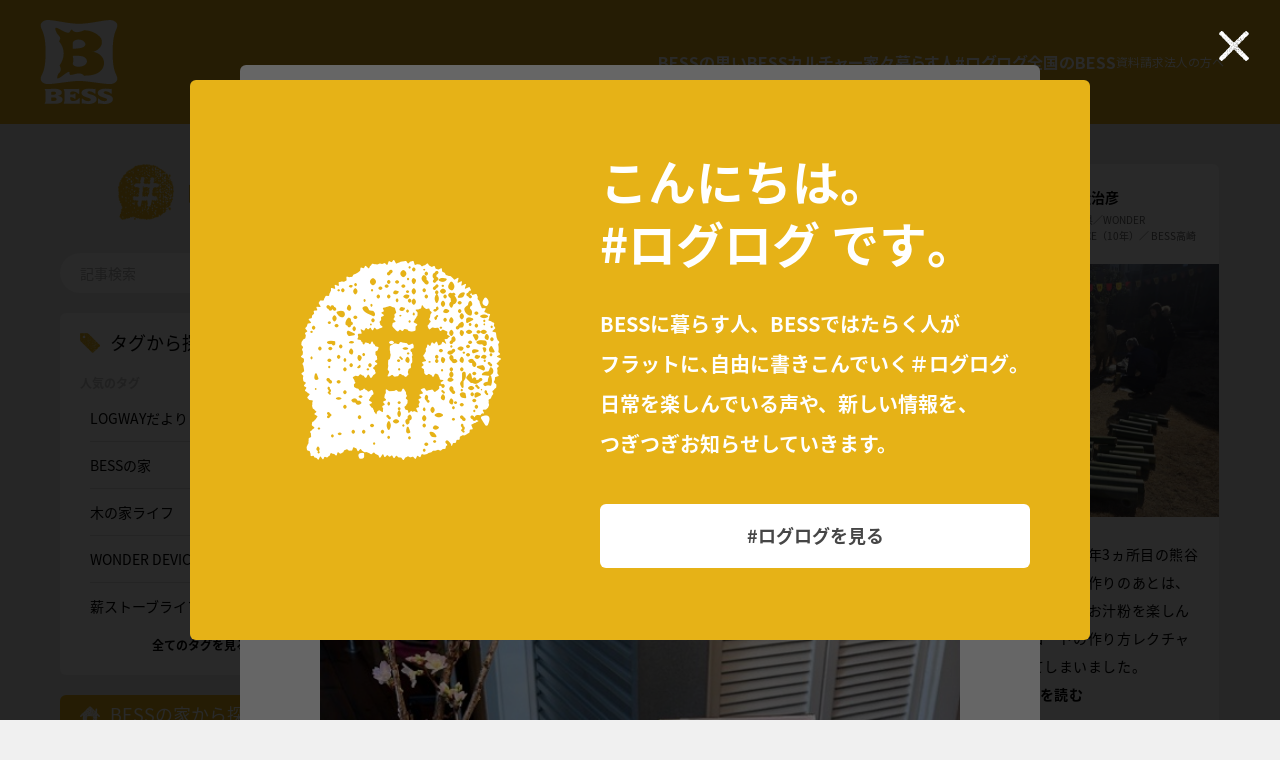

--- FILE ---
content_type: text/html; charset=UTF-8
request_url: https://loglog.bess.jp/archives/248362
body_size: 338001
content:






  <!DOCTYPE HTML>
  <html lang="ja">
  <head prefix="og: http://ogp.me/ns# fb: http://ogp.me/ns/fb# article: http://ogp.me/ns/article#">
    <meta charset="utf-8">
    <title>#ログログ｜ログハウスのBESS</title>
    <meta name="viewport" content="width=device-width, initial-scale=1, shrink-to-fit=no, minimum-scale=1, maximum-scale=1, user-scalable=no" />
    <link rel="shortcut icon" href="https://loglog.bess.jp/wp-content/themes/loglog/img/icons/favicon.ico" type="image/x-icon" />
    <link rel="apple-touch-icon" href="https://loglog.bess.jp/wp-content/themes/loglog/img/icons/apple-touch-icon.png" />
    <link rel="apple-touch-icon" sizes="57x57" href="https://loglog.bess.jp/wp-content/themes/loglog/img/icons/apple-touch-icon-57x57.png" />
    <link rel="apple-touch-icon" sizes="72x72" href="https://loglog.bess.jp/wp-content/themes/loglog/img/icons/apple-touch-icon-72x72.png" />
    <link rel="apple-touch-icon" sizes="76x76" href="https://loglog.bess.jp/wp-content/themes/loglog/img/icons/apple-touch-icon-76x76.png" />
    <link rel="apple-touch-icon" sizes="114x114" href="https://loglog.bess.jp/wp-content/themes/loglog/img/icons/apple-touch-icon-114x114.png" />
    <link rel="apple-touch-icon" sizes="120x120" href="https://loglog.bess.jp/wp-content/themes/loglog/img/icons/apple-touch-icon-120x120.png" />
    <link rel="apple-touch-icon" sizes="144x144" href="https://loglog.bess.jp/wp-content/themes/loglog/img/icons/apple-touch-icon-144x144.png" />
    <link rel="apple-touch-icon" sizes="152x152" href="https://loglog.bess.jp/wp-content/themes/loglog/img/icons/apple-touch-icon-152x152.png" />
    <link rel="apple-touch-icon" sizes="180x180" href="https://loglog.bess.jp/wp-content/themes/loglog/img/icons/apple-touch-icon-180x180.png" />

    <link rel="preconnect" href="https://fonts.googleapis.com">
    <link rel="preconnect" href="https://fonts.gstatic.com" crossorigin>
    <link href="https://fonts.googleapis.com/css2?family=Noto+Sans+JP:wght@100..900&display=swap" rel="stylesheet">
    <link href="/shared/css/common.css" rel="stylesheet" media="all">
    <link id="mainStylesheet" href="https://loglog.bess.jp/wp-content/themes/loglog/style.css" rel="stylesheet" media="all">
    <script src="https://ajax.googleapis.com/ajax/libs/jquery/3.2.1/jquery.min.js"></script>
    <script>window.jQuery || document.write('<script src="https://loglog.bess.jp/wp-content/themes/loglog/shared/js/jquery.js">\x3C/script>')</script>
    <script src="https://loglog.bess.jp/wp-content/themes/loglog/shared/js/lib/mobile-detect.min.js"></script>
    <script src="https://loglog.bess.jp/wp-content/themes/loglog/shared/js/responsive-loglog.min.js"></script>
    <script src="https://loglog.bess.jp/wp-content/themes/loglog/shared/js/lib/swiper.min.js"></script>
    <script>
      var postsPer = 10;
      var allPostNum = 1;
      var search = '';
    </script>
    <script src="https://loglog.bess.jp/wp-content/themes/loglog/shared/js/lib/masonry.pkgd.min.js"></script>
    <script src="https://loglog.bess.jp/wp-content/themes/loglog/shared/js/header.min.js"></script>
    <script src="https://loglog.bess.jp/wp-content/themes/loglog/js/libs/js.cookie.js"></script>
    <script src="https://loglog.bess.jp/wp-content/themes/loglog/js/libs/imagesloaded.pkgd.min.js"></script>
    <script src="https://loglog.bess.jp/wp-content/themes/loglog/js/libs/clipboard.min.js"></script>
    <script src="/shared/js/common.js"></script>
    <script src="https://loglog.bess.jp/wp-content/themes/loglog/shared/js/loglog.js"></script>
    <!-- Google Tag Manager -->
<script>
  var dataLayer = dataLayer || [];
  dataLayer.push({
    'device': responsiveData.mode
  });
</script>
<script>(function(w,d,s,l,i){w[l]=w[l]||[];w[l].push({'gtm.start':
new Date().getTime(),event:'gtm.js'});var f=d.getElementsByTagName(s)[0],
j=d.createElement(s),dl=l!='dataLayer'?'&l='+l:'';j.async=true;j.src=
'https://www.googletagmanager.com/gtm.js?id='+i+dl;f.parentNode.insertBefore(j,f);
})(window,document,'script','dataLayer','GTM-N72FCC');</script>
<!-- End Google Tag Manager -->    <meta name="description" content="【BESS×無印良品 コラボイベント】先日無印良品テラスモール湘南店さんとコラボイベントを開催しました！イベント期間中は薪ストーブを使って無印良品の桜やチョコ味のマシュマロ焼き、焼きマシュマロ体験をし...">
    <meta property="og:title" content="#ログログ｜ログハウスのBESS">
    <meta property="og:url" content="https://loglog.bess.jp/archives/248362">
    <meta property="og:type" content="article">
    <meta property="og:image" content="https://loglog.bess.jp/wp-content/uploads/sites/2/2023/03/MicrosoftTeams-image-175.jpg">
    <meta property="og:description" content="【BESS×無印良品 コラボイベント】先日無印良品テラスモール湘南店さんとコラボイベントを開催しました！イベント期間中は薪ストーブを使って無印良品の桜やチョコ味のマシュマロ焼き、焼きマシュマロ体験をし...">
    <meta name="twitter:card" content="summary_large_image" />
    <meta name="robots" content="NOODP">
  </head>
  <body id="loglog" class="has-yellow page-article">
  <!-- Google Tag Manager (noscript) -->
<noscript><iframe src="https://www.googletagmanager.com/ns.html?id=GTM-N72FCC"
height="0" width="0" style="display:none;visibility:hidden"></iframe></noscript>
<!-- End Google Tag Manager (noscript) -->
  
  <div id="block-main-contents">
        <!-- SVG -->
  <svg display="none" version="1.1" xmlns="http://www.w3.org/2000/svg">
      <defs>
          <symbol id="svg-logo__bess" viewBox="0 0 78 84">
              <g><path d="M32.62,35.91c.81,.63,.81,7.69,0,7.98,.81,1.42,1.68,2.28,4.7,2.9,6.71,.05,8.9-2.1,9.72-5.28-.71-5.28-5.3-6.11-14.42-5.6Z"/><polygon points="32.62 35.91 32.62 35.91 32.62 35.9 32.62 35.91"/><path d="M45.53,24.12h0c-.73-2.91-2.97-4.49-7.37-4.64-3.56,.53-4.78,1.5-5.51,3.35,.1,2.77,.1,3.77,0,5.99,10.95-.4,12.15-2.07,12.87-4.7Z"/><path d="M77.3,5.2c0-2.8-3.41-5.16-7.21-5.16-6.9,0-20.12,3.73-31.09,3.73S15.08,0,7.9,0C3.95,0,.7,2.4,.7,5.22c0,5.18,4.88,5.63,4.88,27.22S.71,53.75,.71,58.9c0,2.98,3.18,5.22,7.16,5.22,7.16,0,22.87-3.17,31.25-3.17s24.07,3.14,30.96,3.14c3.72,0,7.21-2.25,7.21-5.19,0-5.2-4.63-4.89-4.63-26.47s4.63-21.99,4.63-27.23h0Zm-14.16,42.13h0c-1.88,4.32-7.31,8.63-19.2,8.3-5.01-6.14-15.13,3.12-14.36-2.75,.26-5.61-16.94,14.03-11.3,1.09,1.88-2,3.84-3.68,1.29-8.49,3.87-5.35,7.11-15-.52-24.24,2.51-4.15,.47-4.44-2.03-7.76-7.21-14.69,10.76,4.45,13.07-2.18,3.34-5.61,.17,4.94,14.12-1.02,6.93,0,13.72,3.54,16.85,8.02,3.34,8.13-4.24,12.53-7.65,13.4-1.4,.16-1.4,.27,0,.13,6.81,1.24,13.08,7.38,9.73,15.51Z"/></g><g><path d="M18.05,75.89v-.04c2.05-.38,3.83-1.38,3.83-3.37,0-2.26-2.88-3.67-6.98-3.67-2.85,0-4.75,.13-6.89,.13-1.21,0-1.95-.02-2.66-.05-.65-.03-.8,.42-.4,1.08,.29,.49,.66,1.33,.66,2.6v7.42h0c0,1.57-.33,2.28-.73,2.9-.36,.54-.27,.89,.35,.89,.76,0,1.89-.08,3.08-.08,3.12,0,4.78,.13,6.46,.13,5.15,0,7.87-1.7,7.87-4.22,0-2.04-1.75-3.34-4.59-3.71Zm-4.84-4.26c1.69,0,2.79,.44,2.79,1.54,0,.98-1.16,1.56-2.85,1.56h-2.02v-1.98h0c0-.75,.52-1.11,2.08-1.11Zm-.31,9.37c-1.41,0-1.77-.32-1.77-.96v-2.64h2.3c2.02,0,3.16,.55,3.16,1.85,0,1.19-1.19,1.75-3.68,1.75Z"/><path d="M39.01,78.27c-1.82,1.93-3.59,2.73-5.85,2.73-1.74,0-2.94-.58-2.94-2.15v-1.51c.43-.04,.67-.04,.89-.04,1.96,0,2.79,.66,3.59,1.51,.41,.35,.72,.1,.72-.44v-4.66c0-.44-.34-.67-.69-.28-.8,.85-1.91,1.19-3.44,1.19-.22,0-.52,0-1.08-.04v-1.73c0-.79,1.17-1.34,2.85-1.34,2.15,0,3.84,.81,5.46,2.43,.32,.28,.66,.22,.66-.41v-4.75c-.76,.17-1.37,.18-2.42,.18h-12.55c-.68,0-.69,.49-.29,1.11,.37,.58,.6,1.16,.6,2.62h0v7.29c0,1.51-.38,2.34-.58,2.66-.44,.63-.38,1.05,.38,1.07h13.73c.74,0,1.14,.08,1.78,.18v-5.22c0-.54-.38-.79-.83-.38Z"/><path d="M47.37,72.52c0-.89,1.2-1.2,2.3-1.21,1.94-.02,3.78,1.38,4.69,2.13,.7,.58,1.1,.43,1.1-.3h0v-4.38c-.41,.1-.67,.18-1.23,.18-1.17,0-2.94-.32-5.24-.32-4.17,0-7.51,1.42-7.51,4.49,0,4.31,9.31,4.37,9.31,6.44,0,1.04-1.04,1.64-2.54,1.64-1.96,0-3.92-.88-5.6-2.4-.42-.38-.9-.39-.9,.24v4.63c.64-.09,.98-.11,1.59-.11,.92,0,2.97,.44,5.36,.44,4.47,0,7.96-1.68,7.96-5.01,0-4.94-9.31-4.09-9.31-6.48Z"/><path d="M63.64,72.52c0-.89,1.19-1.2,2.3-1.21,1.95-.02,3.79,1.38,4.69,2.13,.7,.58,1.09,.43,1.09-.3h0v-4.38c-.42,.1-.67,.18-1.23,.18-1.16,0-2.94-.32-5.24-.32-4.16,0-7.51,1.42-7.51,4.49,0,4.31,9.31,4.37,9.31,6.44,0,1.04-1.04,1.64-2.54,1.64-1.96,0-3.92-.88-5.6-2.4-.42-.38-.89-.39-.89,.24v4.63c.64-.09,.98-.11,1.59-.11,.92,0,2.97,.44,5.36,.44,4.47,0,7.96-1.68,7.96-5.01,0-4.94-9.31-4.09-9.31-6.48Z"/></g>
          </symbol>
          <symbol id="svg-logo__facebook" viewBox="0 0 36 36">
              <path d="M36,18.11C36,8.11,27.94,0,18,0S0,8.11,0,18.11c0,9.04,6.59,16.53,15.18,17.89v-12.65h-4.57v-5.23h4.57v-3.99c0-4.54,2.69-7.04,6.8-7.04,1.97,0,4.03,.35,4.03,.35v4.46h-2.27c-2.23,0-2.93,1.4-2.93,2.83v3.4h4.99l-.79,5.23h-4.19v12.65c8.61-1.36,15.18-8.85,15.18-17.89Z"/>        </symbol>
          <symbol id="svg-logo__instagram" viewBox="0 0 36 36">
              <path d="M18.01,3.23c4.81,0,5.38,.02,7.27,.11,1.76,.08,2.71,.37,3.34,.62,.84,.32,1.44,.71,2.07,1.34,.63,.63,1.02,1.23,1.34,2.06,.25,.63,.54,1.58,.62,3.33,.08,1.89,.11,2.46,.11,7.24s-.02,5.36-.11,7.24c-.08,1.75-.37,2.7-.62,3.33-.32,.83-.72,1.44-1.34,2.06-.63,.63-1.23,1.02-2.07,1.34-.63,.25-1.59,.54-3.34,.62-1.9,.08-2.47,.11-7.27,.11s-5.38-.02-7.27-.11c-1.76-.08-2.71-.37-3.34-.62-.84-.32-1.44-.71-2.07-1.34-.63-.63-1.02-1.23-1.34-2.06-.25-.63-.54-1.58-.62-3.33-.08-1.89-.11-2.46-.11-7.24s.02-5.36,.11-7.24c.08-1.75,.37-2.7,.62-3.33,.32-.83,.72-1.44,1.34-2.06,.63-.63,1.23-1.02,2.07-1.34,.63-.25,1.59-.54,3.34-.62,1.89-.08,2.46-.11,7.27-.11Zm0-3.23c-4.89,0-5.5,.02-7.42,.11-1.91,.08-3.23,.39-4.37,.83-1.19,.46-2.2,1.07-3.19,2.07-1.01,.99-1.62,2-2.08,3.17C.5,7.33,.19,8.63,.11,10.53c-.08,1.92-.11,2.53-.11,7.4s.02,5.48,.11,7.39c.08,1.91,.39,3.22,.84,4.35,.46,1.18,1.08,2.19,2.08,3.18,1,.99,2.01,1.61,3.19,2.07,1.15,.44,2.46,.75,4.37,.83,1.92,.08,2.53,.11,7.42,.11s5.5-.02,7.42-.11c1.91-.08,3.23-.39,4.37-.83,1.18-.46,2.19-1.07,3.19-2.07,1-.99,1.62-2,2.08-3.17,.44-1.14,.75-2.44,.84-4.35,.08-1.91,.11-2.52,.11-7.39s-.02-5.48-.11-7.39c-.08-1.91-.39-3.22-.84-4.35-.44-1.19-1.06-2.19-2.06-3.19-1-.99-2.01-1.61-3.19-2.07-1.15-.44-2.46-.75-4.37-.83-1.93-.09-2.54-.11-7.43-.11Z"/><path d="M18,8.24c-5.1,0-9.24,4.23-9.24,9.45s4.14,9.45,9.24,9.45,9.24-4.23,9.24-9.45-4.14-9.45-9.24-9.45Zm0,15.58c-3.31,0-6-2.74-6-6.13s2.69-6.13,6-6.13,6,2.74,6,6.13-2.69,6.13-6,6.13Z"/><path d="M29.67,8.24c0,1.07-.98,1.94-2.19,1.94s-2.19-.87-2.19-1.94,.98-1.94,2.19-1.94,2.19,.87,2.19,1.94Z"/>
          </symbol>
          <symbol id="svg-logo__note" viewBox="0 0 36 36">
              <path d="M1.82,2.21c6.23,0,14.76-.32,20.89-.16,8.22,.22,11.31,3.79,11.42,12.63,.11,5,0,19.31,0,19.31h-8.9c0-12.53,.05-14.6,0-18.54-.11-3.48-1.09-5.13-3.76-5.44-2.83-.31-10.75-.05-10.75-.05v24.06H1.82V2.21h0Z"/>
          </symbol>
          <symbol id="svg-logo__twitter" viewBox="0 0 36 36">
              <path d="M13.54,19.58L.68,34.25H6.38l9.84-11.26,8.67,11.27,11.11-.06L21.92,15.57,33.94,1.81l-5.6-.06-9.08,10.34L11.49,1.76H0S13.54,19.58,13.54,19.58Zm15.73,11.3h-2.87S6.65,5.01,6.65,5.01h3.09L29.27,30.87Z"/>
          </symbol>
          <symbol id="svg-logo__youtube" viewBox="0 0 36 36">
              <path d="M35.63,10.92s-.35-2.44-1.44-3.52c-1.37-1.42-2.9-1.42-3.61-1.51-5.04-.36-12.58-.36-12.58-.36h-.01s-7.56,0-12.58,.36c-.7,.08-2.24,.09-3.61,1.51-1.08,1.08-1.43,3.52-1.43,3.52,0,0-.36,2.88-.36,5.74v2.69c0,2.87,.36,5.74,.36,5.74,0,0,.35,2.44,1.43,3.52,1.37,1.42,3.17,1.36,3.97,1.52,2.88,.27,12.24,.35,12.24,.35,0,0,7.57-.01,12.6-.37,.7-.08,2.24-.09,3.61-1.51,1.08-1.07,1.44-3.52,1.44-3.52,0,0,.36-2.87,.36-5.74v-2.69c0-2.87-.36-5.74-.36-5.74h-.01ZM14.27,22.61V12.65l9.72,4.99-9.72,4.96Z"/>
          </symbol>
          <symbol id="svg-icon__navigation__open" viewBox="0 0 32 32">
              <path d="M4,24H28v-2.67H4v2.67Zm0-6.67H28v-2.67H4v2.67Zm0-9.33v2.67H28v-2.67H4Z"/>
          </symbol>
          <symbol id="svg-icon__navigation__close" viewBox="0 0 32 32">
              <path d="M25,8.81l-1.81-1.81-7.19,7.19-7.19-7.19-1.81,1.81,7.19,7.19-7.19,7.19,1.81,1.81,7.19-7.19,7.19,7.19,1.81-1.81-7.19-7.19,7.19-7.19Z"/>
          </symbol>
          <symbol id="svg-icon__arrow" viewBox="0 0 7 12">
              <path d="M.17,10.94l1,1.06L6.83,6,1.17,0,.17,1.06,4.83,6,.17,10.94Z"/>
          </symbol>
      </defs>
  </svg>
  <!-- /SVG -->
  <!-- Header -->
  <header class="l-header js-header">
      <h1 class="l-header__title">
          <a href="https://www.bess.jp/">
              <svg class="c-svg--contain" role="img" aria-label="BESS" version="1.1" xmlns="http://www.w3.org/2000/svg">
                  <use href="#svg-logo__bess" xlink:href="#svg-logo__bess"></use>
              </svg>
          </a>
      </h1>
      <div class="l-header__navigation">
          <div class="c-navigation js-navigation is-white">
              <div class="c-navigation__container">
                  <ul class="c-typography6 c-navigation__summary">
                      <li><a href="https://www.bess.jp/products/">家々</a></li>
                      <li><a href="https://www.bess.jp/culture/">カルチャー</a></li>
                      <li><a href="https://www.bess.jp/logway/">全国のBESS</a></li>
                  </ul>
                  <ul class="c-typography4 c-typography3--vw-small c-navigation__primary">
                      <li><a class="is-hidden--vw-large" href="https://www.bess.jp/">トップ</a></li>
                      <li><a class="c-navigation__primary__concept" href="https://www.bess.jp/concept/">BESSの思い</a></li>
                      <li><a class="c-navigation__primary__culture" href="https://www.bess.jp/culture/">BESSカルチャー</a></li>
                      <li><a class="c-navigation__primary__products" href="https://www.bess.jp/products/">家々</a></li>
                      <li><a class="c-navigation__primary__life" href="https://www.bess.jp/life/">暮らす人</a></li>
                      <li><a class="c-navigation__primary__loglog" href="https://loglog.bess.jp/">#ログログ</a></li>
                      <li><a class="c-navigation__primary__logway" href="https://www.bess.jp/logway/">全国のBESS</a></li>
                  </ul>
                  <ul class="c-typography6 c-typography3--vw-small c-navigation__secondary">
                      <li><a href="https://www.bess.jp/request/">資料請求</a></li>
                      <li><a href="https://business.bess.jp/" target="_blank" data-label="（施設・店舗建築）">法人の方へ</a></li>
                  </ul>
                  <ul class="c-navigation__social-media">
                      <li class="c-navigation__social-media__item">
                          <a href="https://www.facebook.com/bess.slowlife/" target="_blank">
                              <svg class="c-svg--contain" role="img" aria-label="Facebook" version="1.1" xmlns="http://www.w3.org/2000/svg">
                                  <use href="#svg-logo__facebook" xlink:href="#svg-logo__facebook"></use>
                              </svg>
                          </a>
                      </li>
                      <li class="c-navigation__social-media__item">
                          <a href="https://www.instagram.com/bess_slowlife/" target="_blank">
                              <svg class="c-svg--contain" role="img" aria-label="Instagram" version="1.1" xmlns="http://www.w3.org/2000/svg">
                                  <use href="#svg-logo__instagram" xlink:href="#svg-logo__instagram"></use>
                              </svg>
                          </a>
                      </li>
                      <li class="c-navigation__social-media__item">
                          <a href="https://note.bess.jp/" target="_blank">
                              <svg class="c-svg--contain" role="img" aria-label="note" version="1.1" xmlns="http://www.w3.org/2000/svg">
                                  <use href="#svg-logo__note" xlink:href="#svg-logo__note"></use>
                              </svg>
                          </a>
                      </li>
                      <li class="c-navigation__social-media__item">
                          <a href="https://twitter.com/bess_slowlife/" target="_blank">
                              <svg class="c-svg--contain" role="img" aria-label="X" version="1.1" xmlns="http://www.w3.org/2000/svg">
                                  <use href="#svg-logo__twitter" xlink:href="#svg-logo__twitter"></use>
                              </svg>
                          </a>
                      </li>
                      <li class="c-navigation__social-media__item">
                          <a href="https://www.youtube.com/channel/UC9bOHm3YiXAfZLGXifQG_7g" target="_blank">
                              <svg class="c-svg--contain" role="img" aria-label="YouTube" version="1.1" xmlns="http://www.w3.org/2000/svg">
                                  <use href="#svg-logo__youtube" xlink:href="#svg-logo__youtube"></use>
                              </svg>
                          </a>
                      </li>
                  </ul>
                  <div class="c-navigation__toggle-button js-header__toggle-button">
                      <div class="c-navigation__toggle-button__open">
                          <svg class="c-svg--contain" role="img" aria-label="BESS" version="1.1" xmlns="http://www.w3.org/2000/svg">
                              <use href="#svg-icon__navigation__open" xlink:href="#svg-icon__navigation__open"></use>
                          </svg>
                      </div>
                      <div class="c-navigation__toggle-button__close">
                          <svg class="c-svg--contain" role="img" aria-label="BESS" version="1.1" xmlns="http://www.w3.org/2000/svg">
                              <use href="#svg-icon__navigation__close" xlink:href="#svg-icon__navigation__close"></use>
                          </svg>
                      </div>
                  </div>
              </div>
          </div>
      </div>
  </header>
  <!-- /Header -->    <div class="main-container is-loading">
      <div class="main-container-inner">
        <div class="sidebar">
          <div class="sidebar-intro">
            <h2 class="title"><a href="https://loglog.bess.jp">ログログ</a></h2>
            <div class="block-input search-tag">
              <form name="searchForm" action="/" method="get">
                <input class="input-search" type="text" name="s" maxlength="80" value="" placeholder="記事検索">
                <input class="button-search" type="submit" name="" value="">
              </form>
            </div>
          </div>
          <div class="block-sidebar">
            <h2 class="title">タグから探す</h2>
            <!--ul class="tag-list">
              <li class="sidebar-popular-posts"><a href="#" data-count=""><span class="tag-list-label">おすすめの記事</span></a></li>
            </ul-->
            <p class="sub-title tag-popular">人気のタグ</p>
            <div class="tag-list tag-popular">
              <ul class="popular-tags tag-list-inner">
              </ul>
            </div>
            <p class="block-sidebar-more"><a href="javascript:void(0);" data-tab-target="swiper-slide-tag">全てのタグを見る</a></p>
          </div>

          <div class="btn-search"><a href="javascript:void(0);" data-tab-target="swiper-slide-facility"><span class="btn-label">BESSの家から探す</span></a></div>
          <div class="btn-search"><a href="javascript:void(0);" data-tab-target="swiper-slide-author"><span class="btn-label">書き手から探す</span></a></div>
          <div class="btn-search"><a href="javascript:void(0);" data-tab-target="swiper-slide-place"><span class="btn-label">地域から探す</span></a></div>
        </div>
        <div class="main">
          <div class="user-entry-wrapper" data-categories="" data-author="">
                                              <div class="user-entry" data-post-id="305977">
        <div class="user-entry-profile">
            <p class="profile-img">
              <span class="profile-img-inner">
                <a href="https://loglog.bess.jp/archives/author/loglog0019"><img src="https://loglog.bess.jp/wp-content/uploads/sites/2/2020/03/3B6268FB-8260-4D7E-8E88-2D104AB9240F-300x300.jpeg" width="60" height="60" alt="MOKA" class="avatar avatar-60 wp-user-avatar wp-user-avatar-60 alignnone photo" /></a>
              </span>
            </p>
            <div class="profile-details">
                <p class="profile-name"><a href="https://loglog.bess.jp/archives/author/loglog0019">MOKA</a><!-- templates/entry-front --></p>
                                                              <p class="profile-info">三重県／ファインカットログハウス（17年）／ BESS岐阜</p>
                                          </div>
        </a></div>
    <div class="user-entry-body"><a href="https://loglog.bess.jp/archives/305977">
            <div class="entry-img"><img class="alignnone size-medium wp-image-305979" src="https://loglog.bess.jp/wp-content/uploads/sites/2/2026/01/IMG_2576-750x563.jpeg" alt="" width="750" height="563"></div>            <div class="entry-txt" data-more="…続きを読む">
              <p>八ヶ岳山歩1日目百名山の王ケ頭　2034mアイゼンを家に忘れたのでスノーシューで行ける百名山へ八ヶ岳ブルー最高でした。鈴鹿山脈麓暮らしインス<span class="entry-more">...続きを読む</span></p>
            </div>
        </a></div>
    <ul class="entry-tags">
                <li><a href="https://loglog.bess.jp/archives/category/sumika">栖ログ</a></li>
                <li><a href="https://loglog.bess.jp/archives/category/g-log">G-LOG なつ</a></li>
                <li><a href="https://loglog.bess.jp/archives/category/country-loghouse">COUNTRY LOG</a></li>
                <li><a href="https://loglog.bess.jp/archives/category/bess-gifu">BESS岐阜</a></li>
                <li><a href="https://loglog.bess.jp/archives/category/lineup">BESSの家</a></li>
                <li><a href="https://loglog.bess.jp/archives/category/living">今日のわが家</a></li>
                <li><a href="https://loglog.bess.jp/archives/category/life">梺ぐらし</a></li>
                <li><a href="https://loglog.bess.jp/archives/category/diy">DIY</a></li>
                <li><a href="https://loglog.bess.jp/archives/category/cooking">クッキング</a></li>
                <li><a href="https://loglog.bess.jp/archives/category/interior">インテリア</a></li>
                <li><a href="https://loglog.bess.jp/archives/category/woodstove">薪ストーブライフ</a></li>
                <li><a href="https://loglog.bess.jp/archives/category/wooddeck">デッキライフ</a></li>
                <li><a href="https://loglog.bess.jp/archives/category/woodhouse">木の家ライフ</a></li>
                <li><a href="https://loglog.bess.jp/archives/category/care">お手入れ</a></li>
                <li><a href="https://loglog.bess.jp/archives/category/item">こだわりアイテム</a></li>
                <li><a href="https://loglog.bess.jp/archives/category/event">季節の行事</a></li>
                <li><a href="https://loglog.bess.jp/archives/category/winter">冬</a></li>
          </ul>
        <div class="entry-footer">
        <div class="entry-share">
            <span class="entry-share-label">シェア</span>
            <ul class="entry-share-links">
                <li class="icn-close"><a href="javascript:void(0);"></a></li>
                <li class="icn-facebook"><a href="https://www.facebook.com/sharer/sharer.php?u=https://loglog.bess.jp/archives/305977" target="_blank"></a></li>
                <li class="icn-twitter"><a href="http://twitter.com/share?url=https://loglog.bess.jp/archives/305977&text=%23%E3%83%AD%E3%82%B0%E3%83%AD%E3%82%B0%EF%BD%9C%E3%83%AD%E3%82%B0%E3%83%8F%E3%82%A6%E3%82%B9%E3%81%AEBESS%0D%0A%E5%85%AB%E3%83%B6%E5%B2%B3%E5%B1%B1%E6%AD%A91%E6%97%A5%E7%9B%AE%E7%99%BE%E5%90%8D%E5%B1%B1%E3%81%AE%E7%8E%8B%E3%82%B1%E9%A0%AD%E3%80%802034m%E3%82%A2%E3%82%A4%E3%82%BC%E3%83%B3%E3%82%92%E5%AE%B6%E3%81%AB%E5%BF%98%E3%82%8C%E3%81%9F%E3%81%AE%E3%81%A7%E3%82%B9%E3%83%8E%E3%83%BC%E3%82%B7%E3%83%A5%E3%83%BC%E3%81%A7%E8%A1%8C%E3%81%91%E3%82%8B%E7%99%BE%E5%90%8D%E5%B1%B1%E3%81%B8%E5%85%AB%E3%83%B6%E5%B2%B3%E3%83%96%E3%83%AB%E3%83%BC%E6%9C%80%E9%AB%98%E3%81%A7%E3%81%97%E3%81%9F%E3%80%82%E9%88%B4%E9%B9%BF%E5%B1%B1%E8%84%88%E9%BA%93%E6%9A%AE%E3%82%89%E3%81%97%E3%82%A4%E3%83%B3%E3%82%B9%E3%82%BF%E3%82%B0%E3%83%A9%E3%83%A0%E3%81%A7%E6%9B%B4%E6%96%B0%E4%B8%AD" target="_blank"></a></li>
                <li class="icn-line"><a href="http://line.me/R/msg/text/?%23%E3%83%AD%E3%82%B0%E3%83%AD%E3%82%B0%EF%BD%9C%E3%83%AD%E3%82%B0%E3%83%8F%E3%82%A6%E3%82%B9%E3%81%AEBESS%0D%0A%E5%85%AB%E3%83%B6%E5%B2%B3%E5%B1%B1%E6%AD%A91%E6%97%A5%E7%9B%AE%E7%99%BE%E5%90%8D%E5%B1%B1%E3%81%AE%E7%8E%8B%E3%82%B1%E9%A0%AD%E3%80%802034...%0D%0Ahttps%3A%2F%2Floglog.bess.jp%2Farchives%2F305977" target="_blank"></a></li>
                <li class="icn-copy"><a href="javascript:void(0);" data-clipboard-text="https://loglog.bess.jp/archives/305977"></a></li>
            </ul>
        </div>
        <div class="entry-time">
            <time datetime="2026-01-14">2026年01月14日</time>
        </div>
    </div>
</div>                                <div class="user-entry" data-post-id="305925">
        <div class="user-entry-profile">
            <p class="profile-img">
              <span class="profile-img-inner">
                <a href="https://loglog.bess.jp/archives/author/loglog0019"><img src="https://loglog.bess.jp/wp-content/uploads/sites/2/2020/03/3B6268FB-8260-4D7E-8E88-2D104AB9240F-300x300.jpeg" width="60" height="60" alt="MOKA" class="avatar avatar-60 wp-user-avatar wp-user-avatar-60 alignnone photo" /></a>
              </span>
            </p>
            <div class="profile-details">
                <p class="profile-name"><a href="https://loglog.bess.jp/archives/author/loglog0019">MOKA</a><!-- templates/entry-front --></p>
                                                              <p class="profile-info">三重県／ファインカットログハウス（17年）／ BESS岐阜</p>
                                          </div>
        </a></div>
    <div class="user-entry-body"><a href="https://loglog.bess.jp/archives/305925">
            <div class="entry-img"><img class="alignnone size-medium wp-image-305926" src="https://loglog.bess.jp/wp-content/uploads/sites/2/2026/01/IMG_2429-656x750.jpeg" alt="" width="656" height="750"></div>            <div class="entry-txt" data-more="…続きを読む">
              <p>新年あけましておめでとうございます。本年も宜しくお願いします。2026初山歩は裏山🏔️❓の御在所岳🤣大黒岩の上へ鈴鹿山脈の麓のログ暮らし配信<span class="entry-more">...続きを読む</span></p>
            </div>
        </a></div>
    <ul class="entry-tags">
                <li><a href="https://loglog.bess.jp/archives/category/bess-gifu">BESS岐阜</a></li>
                <li><a href="https://loglog.bess.jp/archives/category/living">今日のわが家</a></li>
                <li><a href="https://loglog.bess.jp/archives/category/life">梺ぐらし</a></li>
                <li><a href="https://loglog.bess.jp/archives/category/diy">DIY</a></li>
                <li><a href="https://loglog.bess.jp/archives/category/woodstove">薪ストーブライフ</a></li>
                <li><a href="https://loglog.bess.jp/archives/category/woodhouse">木の家ライフ</a></li>
                <li><a href="https://loglog.bess.jp/archives/category/care">お手入れ</a></li>
                <li><a href="https://loglog.bess.jp/archives/category/item">こだわりアイテム</a></li>
                <li><a href="https://loglog.bess.jp/archives/category/event">季節の行事</a></li>
                <li><a href="https://loglog.bess.jp/archives/category/winter">冬</a></li>
          </ul>
        <div class="entry-footer">
        <div class="entry-share">
            <span class="entry-share-label">シェア</span>
            <ul class="entry-share-links">
                <li class="icn-close"><a href="javascript:void(0);"></a></li>
                <li class="icn-facebook"><a href="https://www.facebook.com/sharer/sharer.php?u=https://loglog.bess.jp/archives/305925" target="_blank"></a></li>
                <li class="icn-twitter"><a href="http://twitter.com/share?url=https://loglog.bess.jp/archives/305925&text=%23%E3%83%AD%E3%82%B0%E3%83%AD%E3%82%B0%EF%BD%9C%E3%83%AD%E3%82%B0%E3%83%8F%E3%82%A6%E3%82%B9%E3%81%AEBESS%0D%0A%E6%96%B0%E5%B9%B4%E3%81%82%E3%81%91%E3%81%BE%E3%81%97%E3%81%A6%E3%81%8A%E3%82%81%E3%81%A7%E3%81%A8%E3%81%86%E3%81%94%E3%81%96%E3%81%84%E3%81%BE%E3%81%99%E3%80%82%E6%9C%AC%E5%B9%B4%E3%82%82%E5%AE%9C%E3%81%97%E3%81%8F%E3%81%8A%E9%A1%98%E3%81%84%E3%81%97%E3%81%BE%E3%81%99%E3%80%822026%E5%88%9D%E5%B1%B1%E6%AD%A9%E3%81%AF%E8%A3%8F%E5%B1%B1%F0%9F%8F%94%EF%B8%8F%E2%9D%93%E3%81%AE%E5%BE%A1%E5%9C%A8%E6%89%80%E5%B2%B3%F0%9F%A4%A3%E5%A4%A7%E9%BB%92%E5%B2%A9%E3%81%AE%E4%B8%8A%E3%81%B8%E9%88%B4%E9%B9%BF%E5%B1%B1%E8%84%88%E3%81%AE%E9%BA%93%E3%81%AE%E3%83%AD%E3%82%B0%E6%9A%AE%E3%82%89%E3%81%97%E9%85%8D%E4%BF%A1%E4%B8%AD%E3%83%95%E3%82%A9%E3%83%AD%E3%83%BC%E3%81%8A%E9%A1%98%E3%81%84%E3%81%97%E3%81%BE%E3%81%99%E2%9D%97%EF%B8%8F" target="_blank"></a></li>
                <li class="icn-line"><a href="http://line.me/R/msg/text/?%23%E3%83%AD%E3%82%B0%E3%83%AD%E3%82%B0%EF%BD%9C%E3%83%AD%E3%82%B0%E3%83%8F%E3%82%A6%E3%82%B9%E3%81%AEBESS%0D%0A%E6%96%B0%E5%B9%B4%E3%81%82%E3%81%91%E3%81%BE%E3%81%97%E3%81%A6%E3%81%8A%E3%82%81%E3%81%A7%E3%81%A8%E3%81%86%E3%81%94%E3%81%96%E3%81%84%E3%81%BE%E3%81%99%E3%80%82%E6%9C%AC%E5%B9%B4...%0D%0Ahttps%3A%2F%2Floglog.bess.jp%2Farchives%2F305925" target="_blank"></a></li>
                <li class="icn-copy"><a href="javascript:void(0);" data-clipboard-text="https://loglog.bess.jp/archives/305925"></a></li>
            </ul>
        </div>
        <div class="entry-time">
            <time datetime="2026-01-13">2026年01月13日</time>
        </div>
    </div>
</div>                                <div class="user-entry" data-post-id="305907">
        <div class="user-entry-profile">
            <p class="profile-img">
              <span class="profile-img-inner">
                <a href="https://loglog.bess.jp/archives/author/loglog0084"><img src="https://loglog.bess.jp/wp-content/uploads/sites/2/2025/04/profile-1-300x300.jpg" width="60" height="60" alt="小松治彦" class="avatar avatar-60 wp-user-avatar wp-user-avatar-60 alignnone photo" /></a>
              </span>
            </p>
            <div class="profile-details">
                <p class="profile-name"><a href="https://loglog.bess.jp/archives/author/loglog0084">小松治彦</a><!-- templates/entry-front --></p>
                                                              <p class="profile-info">埼玉県／WONDER DEVICE（10年）／ BESS高崎</p>
                                          </div>
        </a></div>
    <div class="user-entry-body"><a href="https://loglog.bess.jp/archives/305907">
            <div class="entry-img"><img class="alignnone size-medium wp-image-305908" src="https://loglog.bess.jp/wp-content/uploads/sites/2/2026/01/20260112_110539-563x750.jpg" alt="" width="563" height="750"></div>            <div class="entry-txt" data-more="…続きを読む">
              <p>他拠点訪問㊱今年3ヵ所目の熊谷竹灯籠作り灯籠作りのあとは、フォーキングやお汁粉を楽しんでパラコードの作り方レクチャーもしてしまいました。<span class="entry-more">...続きを読む</span></p>
            </div>
        </a></div>
    <ul class="entry-tags">
                <li><a href="https://loglog.bess.jp/archives/category/bess-takasaki">BESS高崎</a></li>
                <li><a href="https://loglog.bess.jp/archives/category/logway-report">LOGWAY活動</a></li>
                <li><a href="https://loglog.bess.jp/archives/category/logway-coacher">LOGWAYコーチャー</a></li>
          </ul>
        <div class="entry-footer">
        <div class="entry-share">
            <span class="entry-share-label">シェア</span>
            <ul class="entry-share-links">
                <li class="icn-close"><a href="javascript:void(0);"></a></li>
                <li class="icn-facebook"><a href="https://www.facebook.com/sharer/sharer.php?u=https://loglog.bess.jp/archives/305907" target="_blank"></a></li>
                <li class="icn-twitter"><a href="http://twitter.com/share?url=https://loglog.bess.jp/archives/305907&text=%23%E3%83%AD%E3%82%B0%E3%83%AD%E3%82%B0%EF%BD%9C%E3%83%AD%E3%82%B0%E3%83%8F%E3%82%A6%E3%82%B9%E3%81%AEBESS%0D%0A%E4%BB%96%E6%8B%A0%E7%82%B9%E8%A8%AA%E5%95%8F%E3%8A%B1%E4%BB%8A%E5%B9%B43%E3%83%B5%E6%89%80%E7%9B%AE%E3%81%AE%E7%86%8A%E8%B0%B7%E7%AB%B9%E7%81%AF%E7%B1%A0%E4%BD%9C%E3%82%8A%E7%81%AF%E7%B1%A0%E4%BD%9C%E3%82%8A%E3%81%AE%E3%81%82%E3%81%A8%E3%81%AF%E3%80%81%E3%83%95%E3%82%A9%E3%83%BC%E3%82%AD%E3%83%B3%E3%82%B0%E3%82%84%E3%81%8A%E6%B1%81%E7%B2%89%E3%82%92%E6%A5%BD%E3%81%97%E3%82%93%E3%81%A7%E3%83%91%E3%83%A9%E3%82%B3%E3%83%BC%E3%83%89%E3%81%AE%E4%BD%9C%E3%82%8A%E6%96%B9%E3%83%AC%E3%82%AF%E3%83%81%E3%83%A3%E3%83%BC%E3%82%82%E3%81%97%E3%81%A6%E3%81%97%E3%81%BE%E3%81%84%E3%81%BE%E3%81%97%E3%81%9F%E3%80%82" target="_blank"></a></li>
                <li class="icn-line"><a href="http://line.me/R/msg/text/?%23%E3%83%AD%E3%82%B0%E3%83%AD%E3%82%B0%EF%BD%9C%E3%83%AD%E3%82%B0%E3%83%8F%E3%82%A6%E3%82%B9%E3%81%AEBESS%0D%0A%E4%BB%96%E6%8B%A0%E7%82%B9%E8%A8%AA%E5%95%8F%E3%8A%B1%E4%BB%8A%E5%B9%B43%E3%83%B5%E6%89%80%E7%9B%AE%E3%81%AE%E7%86%8A%E8%B0%B7%E7%AB%B9%E7%81%AF%E7%B1%A0%E4%BD%9C%E3%82%8A...%0D%0Ahttps%3A%2F%2Floglog.bess.jp%2Farchives%2F305907" target="_blank"></a></li>
                <li class="icn-copy"><a href="javascript:void(0);" data-clipboard-text="https://loglog.bess.jp/archives/305907"></a></li>
            </ul>
        </div>
        <div class="entry-time">
            <time datetime="2026-01-12">2026年01月12日</time>
        </div>
    </div>
</div>                                <div class="user-entry" data-post-id="305845">
        <div class="user-entry-profile">
            <p class="profile-img">
              <span class="profile-img-inner">
                <a href="https://loglog.bess.jp/archives/author/loglog0086"><img src="https://loglog.bess.jp/wp-content/uploads/sites/2/2025/11/IMG_2473-300x300.jpeg" width="60" height="60" alt="カントリーくろぷー" class="avatar avatar-60 wp-user-avatar wp-user-avatar-60 alignnone photo" /></a>
              </span>
            </p>
            <div class="profile-details">
                <p class="profile-name"><a href="https://loglog.bess.jp/archives/author/loglog0086">カントリーくろぷー</a><!-- templates/entry-front --></p>
                                        </div>
        </a></div>
    <div class="user-entry-body"><a href="https://loglog.bess.jp/archives/305845">
            <div class="entry-img"><img class="alignnone size-medium wp-image-305853" src="https://loglog.bess.jp/wp-content/uploads/sites/2/2026/01/IMG_6796-563x750.jpeg" alt="" width="563" height="750"></div>            <div class="entry-txt" data-more="…続きを読む">
              <p>お外はとても風が強い。僕はまた白い人がやってくるんだと思った。晴れてるうちに早くてくてくに行こうよ！今日はとても寒いのに、お父さんは僕をいつ<span class="entry-more">...続きを読む</span></p>
            </div>
        </a></div>
    <ul class="entry-tags">
                <li><a href="https://loglog.bess.jp/archives/category/living">今日のわが家</a></li>
                <li><a href="https://loglog.bess.jp/archives/category/bess-fukuchiyama">BESS福知山</a></li>
                <li><a href="https://loglog.bess.jp/archives/category/life">梺ぐらし</a></li>
          </ul>
        <div class="entry-footer">
        <div class="entry-share">
            <span class="entry-share-label">シェア</span>
            <ul class="entry-share-links">
                <li class="icn-close"><a href="javascript:void(0);"></a></li>
                <li class="icn-facebook"><a href="https://www.facebook.com/sharer/sharer.php?u=https://loglog.bess.jp/archives/305845" target="_blank"></a></li>
                <li class="icn-twitter"><a href="http://twitter.com/share?url=https://loglog.bess.jp/archives/305845&text=%23%E3%83%AD%E3%82%B0%E3%83%AD%E3%82%B0%EF%BD%9C%E3%83%AD%E3%82%B0%E3%83%8F%E3%82%A6%E3%82%B9%E3%81%AEBESS%0D%0A%E3%81%8A%E5%A4%96%E3%81%AF%E3%81%A8%E3%81%A6%E3%82%82%E9%A2%A8%E3%81%8C%E5%BC%B7%E3%81%84%E3%80%82%E5%83%95%E3%81%AF%E3%81%BE%E3%81%9F%E7%99%BD%E3%81%84%E4%BA%BA%E3%81%8C%E3%82%84%E3%81%A3%E3%81%A6%E3%81%8F%E3%82%8B%E3%82%93%E3%81%A0%E3%81%A8%E6%80%9D%E3%81%A3%E3%81%9F%E3%80%82%E6%99%B4%E3%82%8C%E3%81%A6%E3%82%8B%E3%81%86%E3%81%A1%E3%81%AB%E6%97%A9%E3%81%8F%E3%81%A6%E3%81%8F%E3%81%A6%E3%81%8F%E3%81%AB%E8%A1%8C%E3%81%93%E3%81%86%E3%82%88%EF%BC%81%E4%BB%8A%E6%97%A5%E3%81%AF%E3%81%A8%E3%81%A6%E3%82%82%E5%AF%92%E3%81%84%E3%81%AE%E3%81%AB%E3%80%81%E3%81%8A%E7%88%B6%E3%81%95%E3%82%93%E3%81%AF%E5%83%95%E3%82%92%E3%81%84%E3%81%A4%E3%82%82%E3%81%A8%E9%81%95%E3%81%86%E3%81%A6%E3%81%8F%E3%81%A6%E3%81%8F%E3%82%B3%E3%83%BC%E3%82%B9%E3%81%B8%E9%80%A3%E3%82%8C%E3%81%A6%E3%81%A3%E3%81%9F%E3%80%82%E3%81%93%E3%82%93%E3%81%AA%E3%81%AB%E5%AF%92%E3%81%84%E3%81%AE%E3%81%AB%E2%80%A6%E3%81%93%E3%82%8C%EF%BC%81..." target="_blank"></a></li>
                <li class="icn-line"><a href="http://line.me/R/msg/text/?%23%E3%83%AD%E3%82%B0%E3%83%AD%E3%82%B0%EF%BD%9C%E3%83%AD%E3%82%B0%E3%83%8F%E3%82%A6%E3%82%B9%E3%81%AEBESS%0D%0A%E3%81%8A%E5%A4%96%E3%81%AF%E3%81%A8%E3%81%A6%E3%82%82%E9%A2%A8%E3%81%8C%E5%BC%B7%E3%81%84%E3%80%82%E5%83%95%E3%81%AF%E3%81%BE%E3%81%9F%E7%99%BD%E3%81%84%E4%BA%BA%E3%81%8C%E3%82%84...%0D%0Ahttps%3A%2F%2Floglog.bess.jp%2Farchives%2F305845" target="_blank"></a></li>
                <li class="icn-copy"><a href="javascript:void(0);" data-clipboard-text="https://loglog.bess.jp/archives/305845"></a></li>
            </ul>
        </div>
        <div class="entry-time">
            <time datetime="2026-01-12">2026年01月12日</time>
        </div>
    </div>
</div>                                <div class="user-entry" data-post-id="305837">
        <div class="user-entry-profile">
            <p class="profile-img">
              <span class="profile-img-inner">
                <a href="https://loglog.bess.jp/archives/author/loglog0084"><img src="https://loglog.bess.jp/wp-content/uploads/sites/2/2025/04/profile-1-300x300.jpg" width="60" height="60" alt="小松治彦" class="avatar avatar-60 wp-user-avatar wp-user-avatar-60 alignnone photo" /></a>
              </span>
            </p>
            <div class="profile-details">
                <p class="profile-name"><a href="https://loglog.bess.jp/archives/author/loglog0084">小松治彦</a><!-- templates/entry-front --></p>
                                                              <p class="profile-info">埼玉県／WONDER DEVICE（10年）／ BESS高崎</p>
                                          </div>
        </a></div>
    <div class="user-entry-body"><a href="https://loglog.bess.jp/archives/305837">
            <div class="entry-img"><img class="alignnone size-medium wp-image-305832" src="https://loglog.bess.jp/wp-content/uploads/sites/2/2026/01/20260111_105414-563x750.jpg" alt="" width="563" height="750"></div>            <div class="entry-txt" data-more="…続きを読む">
              <p>ホームグラウンドの高崎訪問です。今年は、豪華な福引きです。薪ストーブ全着火ということで、パラコードブレスレット作りつつ、薪の管理をまかされて<span class="entry-more">...続きを読む</span></p>
            </div>
        </a></div>
    <ul class="entry-tags">
                <li><a href="https://loglog.bess.jp/archives/category/bess-takasaki">BESS高崎</a></li>
                <li><a href="https://loglog.bess.jp/archives/category/logway-report">LOGWAY活動</a></li>
                <li><a href="https://loglog.bess.jp/archives/category/logway-coacher">LOGWAYコーチャー</a></li>
          </ul>
        <div class="entry-footer">
        <div class="entry-share">
            <span class="entry-share-label">シェア</span>
            <ul class="entry-share-links">
                <li class="icn-close"><a href="javascript:void(0);"></a></li>
                <li class="icn-facebook"><a href="https://www.facebook.com/sharer/sharer.php?u=https://loglog.bess.jp/archives/305837" target="_blank"></a></li>
                <li class="icn-twitter"><a href="http://twitter.com/share?url=https://loglog.bess.jp/archives/305837&text=%23%E3%83%AD%E3%82%B0%E3%83%AD%E3%82%B0%EF%BD%9C%E3%83%AD%E3%82%B0%E3%83%8F%E3%82%A6%E3%82%B9%E3%81%AEBESS%0D%0A%E3%83%9B%E3%83%BC%E3%83%A0%E3%82%B0%E3%83%A9%E3%82%A6%E3%83%B3%E3%83%89%E3%81%AE%E9%AB%98%E5%B4%8E%E8%A8%AA%E5%95%8F%E3%81%A7%E3%81%99%E3%80%82%E4%BB%8A%E5%B9%B4%E3%81%AF%E3%80%81%E8%B1%AA%E8%8F%AF%E3%81%AA%E7%A6%8F%E5%BC%95%E3%81%8D%E3%81%A7%E3%81%99%E3%80%82%E8%96%AA%E3%82%B9%E3%83%88%E3%83%BC%E3%83%96%E5%85%A8%E7%9D%80%E7%81%AB%E3%81%A8%E3%81%84%E3%81%86%E3%81%93%E3%81%A8%E3%81%A7%E3%80%81%E3%83%91%E3%83%A9%E3%82%B3%E3%83%BC%E3%83%89%E3%83%96%E3%83%AC%E3%82%B9%E3%83%AC%E3%83%83%E3%83%88%E4%BD%9C%E3%82%8A%E3%81%A4%E3%81%A4%E3%80%81%E8%96%AA%E3%81%AE%E7%AE%A1%E7%90%86%E3%82%92%E3%81%BE%E3%81%8B%E3%81%95%E3%82%8C%E3%81%A6%E3%81%BE%E3%81%97%E3%81%9F%E3%80%82%E7%A6%8F%E5%BC%95%E3%81%8D%E3%82%82%E4%BB%8A%E5%B9%B4%E3%81%AF%E3%80%81%E3%81%8F%E3%81%98%E9%81%8B%E3%82%82%E8%89%AF%E3%81%8F%E3%80%81%E9%A2%A8%E7%A5%9E%E9%9B%B7%E7%A5%9E%E3%81%AE%E3%81%86%E3%81%A1%E3%82%8F%E3%81%A8%E3%83%90%E3%83%83..." target="_blank"></a></li>
                <li class="icn-line"><a href="http://line.me/R/msg/text/?%23%E3%83%AD%E3%82%B0%E3%83%AD%E3%82%B0%EF%BD%9C%E3%83%AD%E3%82%B0%E3%83%8F%E3%82%A6%E3%82%B9%E3%81%AEBESS%0D%0A%E3%83%9B%E3%83%BC%E3%83%A0%E3%82%B0%E3%83%A9%E3%82%A6%E3%83%B3%E3%83%89%E3%81%AE%E9%AB%98%E5%B4%8E%E8%A8%AA%E5%95%8F%E3%81%A7%E3%81%99%E3%80%82%E4%BB%8A%E5%B9%B4%E3%81%AF%E3%80%81...%0D%0Ahttps%3A%2F%2Floglog.bess.jp%2Farchives%2F305837" target="_blank"></a></li>
                <li class="icn-copy"><a href="javascript:void(0);" data-clipboard-text="https://loglog.bess.jp/archives/305837"></a></li>
            </ul>
        </div>
        <div class="entry-time">
            <time datetime="2026-01-11">2026年01月11日</time>
        </div>
    </div>
</div>                                <div class="user-entry" data-post-id="305968">
        <div class="user-entry-profile">
            <p class="profile-img">
              <span class="profile-img-inner">
                <a href="https://loglog.bess.jp/archives/author/komagane"><img src="https://loglog.bess.jp/wp-content/uploads/sites/2/2024/10/IMG_3736-1-300x300.jpeg" width="60" height="60" alt="BESS駒ヶ根" class="avatar avatar-60 wp-user-avatar wp-user-avatar-60 alignnone photo" /></a>
              </span>
            </p>
            <div class="profile-details">
                <p class="profile-name"><a href="https://loglog.bess.jp/archives/author/komagane">BESS駒ヶ根</a><!-- templates/entry-front --></p>
                              <p class="profile-info">長野県駒ケ根市</p>
                                <p class="profile-link"><a href="https://komagane.bess.jp/" target="_blank">komagane.bess.jp</a></p>
                                        </div>
        </a></div>
    <div class="user-entry-body"><a href="https://loglog.bess.jp/archives/305968">
            <div class="entry-img"><img src="https://loglog.bess.jp/wp-content/uploads/sites/2/2026/01/1-750x563.jpeg" alt="" width="750" height="563" class="aligncenter size-medium wp-image-305970" /></div>            <div class="entry-txt" data-more="…続きを読む">
              <p>3連休、駒ヶ根では雪が降り、翌日は朝日に照らされた雪が、まぶしいくらいにキラキラと輝いていました。場内では、子どもたちは楽しそうに雪遊び。大<span class="entry-more">...続きを読む</span></p>
            </div>
        </a></div>
    <ul class="entry-tags">
                <li><a href="https://loglog.bess.jp/archives/category/bess-komagane">BESS駒ヶ根</a></li>
                <li><a href="https://loglog.bess.jp/archives/category/exhiinfo">LOGWAYだより</a></li>
                <li><a href="https://loglog.bess.jp/archives/category/exhibition">全国のBESS</a></li>
          </ul>
        <div class="entry-footer">
        <div class="entry-share">
            <span class="entry-share-label">シェア</span>
            <ul class="entry-share-links">
                <li class="icn-close"><a href="javascript:void(0);"></a></li>
                <li class="icn-facebook"><a href="https://www.facebook.com/sharer/sharer.php?u=https://loglog.bess.jp/archives/305968" target="_blank"></a></li>
                <li class="icn-twitter"><a href="http://twitter.com/share?url=https://loglog.bess.jp/archives/305968&text=%23%E3%83%AD%E3%82%B0%E3%83%AD%E3%82%B0%EF%BD%9C%E3%83%AD%E3%82%B0%E3%83%8F%E3%82%A6%E3%82%B9%E3%81%AEBESS%0D%0A3%E9%80%A3%E4%BC%91%E3%80%81%E9%A7%92%E3%83%B6%E6%A0%B9%E3%81%A7%E3%81%AF%E9%9B%AA%E3%81%8C%E9%99%8D%E3%82%8A%E3%80%81%E7%BF%8C%E6%97%A5%E3%81%AF%E6%9C%9D%E6%97%A5%E3%81%AB%E7%85%A7%E3%82%89%E3%81%95%E3%82%8C%E3%81%9F%E9%9B%AA%E3%81%8C%E3%80%81%E3%81%BE%E3%81%B6%E3%81%97%E3%81%84%E3%81%8F%E3%82%89%E3%81%84%E3%81%AB%E3%82%AD%E3%83%A9%E3%82%AD%E3%83%A9%E3%81%A8%E8%BC%9D%E3%81%84%E3%81%A6%E3%81%84%E3%81%BE%E3%81%97%E3%81%9F%E3%80%82%E5%A0%B4%E5%86%85%E3%81%A7%E3%81%AF%E3%80%81%E5%AD%90%E3%81%A9%E3%82%82%E3%81%9F%E3%81%A1%E3%81%AF%E6%A5%BD%E3%81%97%E3%81%9D%E3%81%86%E3%81%AB%E9%9B%AA%E9%81%8A%E3%81%B3%E3%80%82%E5%A4%A7%E4%BA%BA%E3%82%82%E7%84%9A%E7%81%AB%E3%81%A7%E6%9A%96%E3%81%BE%E3%82%8A%E3%80%81%E3%83%9B%E3%83%83%E3%81%A8%E7%AC%91%E9%A1%94%E3%81%8C%E3%81%93%E3%81%BC%E3%82%8C%E3%81%BE%E3%81%99%E3%80%82%E4%B8%80%E5%B1%A4%E5%AF%92%E3%81%95%E3%81%8C%E5%8E%B3%E3%81%97%E3%81%8F%E3%81%AA..." target="_blank"></a></li>
                <li class="icn-line"><a href="http://line.me/R/msg/text/?%23%E3%83%AD%E3%82%B0%E3%83%AD%E3%82%B0%EF%BD%9C%E3%83%AD%E3%82%B0%E3%83%8F%E3%82%A6%E3%82%B9%E3%81%AEBESS%0D%0A3%E9%80%A3%E4%BC%91%E3%80%81%E9%A7%92%E3%83%B6%E6%A0%B9%E3%81%A7%E3%81%AF%E9%9B%AA%E3%81%8C%E9%99%8D%E3%82%8A%E3%80%81%E7%BF%8C%E6%97%A5%E3%81%AF%E6%9C%9D%E6%97%A5%E3%81%AB...%0D%0Ahttps%3A%2F%2Floglog.bess.jp%2Farchives%2F305968" target="_blank"></a></li>
                <li class="icn-copy"><a href="javascript:void(0);" data-clipboard-text="https://loglog.bess.jp/archives/305968"></a></li>
            </ul>
        </div>
        <div class="entry-time">
            <time datetime="2026-01-13">2026年01月13日</time>
        </div>
    </div>
</div>                                <div class="user-entry" data-post-id="305960">
        <div class="user-entry-profile">
            <p class="profile-img">
              <span class="profile-img-inner">
                <a href="https://loglog.bess.jp/archives/author/fukushima"><img src="https://loglog.bess.jp/wp-content/uploads/sites/2/2023/07/c7eeeeba52e9042c3be9ecb83b520cb9.jpg" width="60" height="60" alt="BESS福島" class="avatar avatar-60 wp-user-avatar wp-user-avatar-60 alignnone photo" /></a>
              </span>
            </p>
            <div class="profile-details">
                <p class="profile-name"><a href="https://loglog.bess.jp/archives/author/fukushima">BESS福島</a><!-- templates/entry-front --></p>
                              <p class="profile-info">福島県郡山市</p>
                                <p class="profile-link"><a href="https://fukushima.bess.jp/" target="_blank">fukushima.bess.jp</a></p>
                                        </div>
        </a></div>
    <div class="user-entry-body"><a href="https://loglog.bess.jp/archives/305960">
            <div class="entry-img"><img class="aligncenter size-large wp-image-305961" src="https://loglog.bess.jp/wp-content/uploads/sites/2/2026/01/IMG_6725-890x1024.jpeg" alt="" width="890" height="1024" /></div>            <div class="entry-txt" data-more="…続きを読む">
              <p>【WINTER HOLIDAY！】3連休のイベントの様子を少しご紹介！ジャンクジャーナルって知ってますか？初めて聞いたという方でも、やり始め<span class="entry-more">...続きを読む</span></p>
            </div>
        </a></div>
    <ul class="entry-tags">
                <li><a href="https://loglog.bess.jp/archives/category/fwexp">秋冬暮らし体験</a></li>
                <li><a href="https://loglog.bess.jp/archives/category/bess-fukushima">BESS福島</a></li>
                <li><a href="https://loglog.bess.jp/archives/category/exhiinfo">LOGWAYだより</a></li>
                <li><a href="https://loglog.bess.jp/archives/category/lineup">BESSの家</a></li>
                <li><a href="https://loglog.bess.jp/archives/category/exhibition">全国のBESS</a></li>
                <li><a href="https://loglog.bess.jp/archives/category/logway-coacher">LOGWAYコーチャー</a></li>
                <li><a href="https://loglog.bess.jp/archives/category/item">こだわりアイテム</a></li>
                <li><a href="https://loglog.bess.jp/archives/category/event">季節の行事</a></li>
                <li><a href="https://loglog.bess.jp/archives/category/winter">冬</a></li>
          </ul>
        <div class="entry-footer">
        <div class="entry-share">
            <span class="entry-share-label">シェア</span>
            <ul class="entry-share-links">
                <li class="icn-close"><a href="javascript:void(0);"></a></li>
                <li class="icn-facebook"><a href="https://www.facebook.com/sharer/sharer.php?u=https://loglog.bess.jp/archives/305960" target="_blank"></a></li>
                <li class="icn-twitter"><a href="http://twitter.com/share?url=https://loglog.bess.jp/archives/305960&text=%23%E3%83%AD%E3%82%B0%E3%83%AD%E3%82%B0%EF%BD%9C%E3%83%AD%E3%82%B0%E3%83%8F%E3%82%A6%E3%82%B9%E3%81%AEBESS%0D%0A%E3%80%90WINTER+HOLIDAY%EF%BC%81%E3%80%913%E9%80%A3%E4%BC%91%E3%81%AE%E3%82%A4%E3%83%99%E3%83%B3%E3%83%88%E3%81%AE%E6%A7%98%E5%AD%90%E3%82%92%E5%B0%91%E3%81%97%E3%81%94%E7%B4%B9%E4%BB%8B%EF%BC%81%E3%82%B8%E3%83%A3%E3%83%B3%E3%82%AF%E3%82%B8%E3%83%A3%E3%83%BC%E3%83%8A%E3%83%AB%E3%81%A3%E3%81%A6%E7%9F%A5%E3%81%A3%E3%81%A6%E3%81%BE%E3%81%99%E3%81%8B%EF%BC%9F%E5%88%9D%E3%82%81%E3%81%A6%E8%81%9E%E3%81%84%E3%81%9F%E3%81%A8%E3%81%84%E3%81%86%E6%96%B9%E3%81%A7%E3%82%82%E3%80%81%E3%82%84%E3%82%8A%E5%A7%8B%E3%82%81%E3%81%A6%E3%81%BF%E3%82%8B%E3%81%A8%E3%81%84%E3%81%A4%E3%81%AE%E9%96%93%E3%81%AB%E3%81%8B%E6%B2%A1%E9%A0%AD%E3%81%97%E3%81%A6%E3%81%97%E3%81%BE%E3%81%86%E9%AD%85%E5%8A%9B%E3%81%8C%E3%81%82%E3%82%8A%E3%81%BE%E3%81%99%E3%80%82%E6%AD%A3%E8%A7%A3%E3%81%8C%E7%84%A1%E3%81%84..." target="_blank"></a></li>
                <li class="icn-line"><a href="http://line.me/R/msg/text/?%23%E3%83%AD%E3%82%B0%E3%83%AD%E3%82%B0%EF%BD%9C%E3%83%AD%E3%82%B0%E3%83%8F%E3%82%A6%E3%82%B9%E3%81%AEBESS%0D%0A%E3%80%90WINTER+HOLIDAY%EF%BC%81%E3%80%913%E9%80%A3%E4%BC%91...%0D%0Ahttps%3A%2F%2Floglog.bess.jp%2Farchives%2F305960" target="_blank"></a></li>
                <li class="icn-copy"><a href="javascript:void(0);" data-clipboard-text="https://loglog.bess.jp/archives/305960"></a></li>
            </ul>
        </div>
        <div class="entry-time">
            <time datetime="2026-01-13">2026年01月13日</time>
        </div>
    </div>
</div>                                <div class="user-entry" data-post-id="305948">
        <div class="user-entry-profile">
            <p class="profile-img">
              <span class="profile-img-inner">
                <a href="https://loglog.bess.jp/archives/author/tsukuba"><img src="https://loglog.bess.jp/wp-content/uploads/sites/2/2021/04/782acde178e442da27c0a9f96fd3cf71-300x300.jpg" width="60" height="60" alt="BESSつくば" class="avatar avatar-60 wp-user-avatar wp-user-avatar-60 alignnone photo" /></a>
              </span>
            </p>
            <div class="profile-details">
                <p class="profile-name"><a href="https://loglog.bess.jp/archives/author/tsukuba">BESSつくば</a><!-- templates/entry-front --></p>
                              <p class="profile-info">茨城県つくば市</p>
                                <p class="profile-link"><a href="https://tsukuba.bess.jp/" target="_blank">tsukuba.bess.jp</a></p>
                                        </div>
        </a></div>
    <div class="user-entry-body"><a href="https://loglog.bess.jp/archives/305948">
            <div class="entry-img"><img class="alignnone size-medium wp-image-305953" src="https://loglog.bess.jp/wp-content/uploads/sites/2/2026/01/line_oa_chat_260113_144440-563x750.jpg" alt="" width="563" height="750" /></div>            <div class="entry-txt" data-more="…続きを読む">
              <p>3連休は「WINTER HOLIDAY」焚き火Cookingで、棒パン作りを開催しました！焚き火を囲みながら、あちこちから楽しそうな声が聞こ<span class="entry-more">...続きを読む</span></p>
            </div>
        </a></div>
    <ul class="entry-tags">
                <li><a href="https://loglog.bess.jp/archives/category/fwexp">秋冬暮らし体験</a></li>
                <li><a href="https://loglog.bess.jp/archives/category/future">未来は、ここ。BESSライフ</a></li>
                <li><a href="https://loglog.bess.jp/archives/category/bess-tsukuba">BESSつくば</a></li>
                <li><a href="https://loglog.bess.jp/archives/category/exhiinfo">LOGWAYだより</a></li>
                <li><a href="https://loglog.bess.jp/archives/category/exhibition">全国のBESS</a></li>
          </ul>
        <div class="entry-footer">
        <div class="entry-share">
            <span class="entry-share-label">シェア</span>
            <ul class="entry-share-links">
                <li class="icn-close"><a href="javascript:void(0);"></a></li>
                <li class="icn-facebook"><a href="https://www.facebook.com/sharer/sharer.php?u=https://loglog.bess.jp/archives/305948" target="_blank"></a></li>
                <li class="icn-twitter"><a href="http://twitter.com/share?url=https://loglog.bess.jp/archives/305948&text=%23%E3%83%AD%E3%82%B0%E3%83%AD%E3%82%B0%EF%BD%9C%E3%83%AD%E3%82%B0%E3%83%8F%E3%82%A6%E3%82%B9%E3%81%AEBESS%0D%0A3%E9%80%A3%E4%BC%91%E3%81%AF%E3%80%8CWINTER+HOLIDAY%E3%80%8D%E7%84%9A%E3%81%8D%E7%81%ABCooking%E3%81%A7%E3%80%81%E6%A3%92%E3%83%91%E3%83%B3%E4%BD%9C%E3%82%8A%E3%82%92%E9%96%8B%E5%82%AC%E3%81%97%E3%81%BE%E3%81%97%E3%81%9F%EF%BC%81%E7%84%9A%E3%81%8D%E7%81%AB%E3%82%92%E5%9B%B2%E3%81%BF%E3%81%AA%E3%81%8C%E3%82%89%E3%80%81%E3%81%82%E3%81%A1%E3%81%93%E3%81%A1%E3%81%8B%E3%82%89%E6%A5%BD%E3%81%97%E3%81%9D%E3%81%86%E3%81%AA%E5%A3%B0%E3%81%8C%E8%81%9E%E3%81%93%E3%81%88%E3%81%A6%E3%81%8D%E3%81%BE%E3%81%97%E3%81%9F%E3%80%82%E7%BE%8E%E5%91%B3%E3%81%97%E3%81%84%E3%81%8A%E9%A1%94%E3%82%82%E2%99%AA%E7%81%AB%E3%82%92%E8%A6%8B%E3%81%A4%E3%82%81%E3%80%81%E8%87%AA%E5%88%86%E3%81%AE%E6%84%9F%E8%A6%9A%E3%81%A7%E7%84%BC%E3%81%8F%E6%99%82..." target="_blank"></a></li>
                <li class="icn-line"><a href="http://line.me/R/msg/text/?%23%E3%83%AD%E3%82%B0%E3%83%AD%E3%82%B0%EF%BD%9C%E3%83%AD%E3%82%B0%E3%83%8F%E3%82%A6%E3%82%B9%E3%81%AEBESS%0D%0A3%E9%80%A3%E4%BC%91%E3%81%AF%E3%80%8CWINTER+HOLIDAY%E3%80%8D...%0D%0Ahttps%3A%2F%2Floglog.bess.jp%2Farchives%2F305948" target="_blank"></a></li>
                <li class="icn-copy"><a href="javascript:void(0);" data-clipboard-text="https://loglog.bess.jp/archives/305948"></a></li>
            </ul>
        </div>
        <div class="entry-time">
            <time datetime="2026-01-13">2026年01月13日</time>
        </div>
    </div>
</div>                                <div class="user-entry" data-post-id="305727">
        <div class="user-entry-profile">
            <p class="profile-img">
              <span class="profile-img-inner">
                <a href="https://loglog.bess.jp/archives/author/loglog0062"><img src="https://loglog.bess.jp/wp-content/uploads/sites/2/2022/01/482FC6A2-5691-4101-9780-320715AA96F0-300x300.jpeg" width="60" height="60" alt="つぶあん" class="avatar avatar-60 wp-user-avatar wp-user-avatar-60 alignnone photo" /></a>
              </span>
            </p>
            <div class="profile-details">
                <p class="profile-name"><a href="https://loglog.bess.jp/archives/author/loglog0062">つぶあん</a><!-- templates/entry-front --></p>
                                                              <p class="profile-info">埼玉県／G-LOG なつ（4年）／ BESS熊谷</p>
                                          </div>
        </a></div>
    <div class="user-entry-body"><a href="https://loglog.bess.jp/archives/305727">
            <div class="entry-img"><img class="alignnone size-medium wp-image-305728" src="https://loglog.bess.jp/wp-content/uploads/sites/2/2026/01/IMG_1200-563x750.jpeg" alt="" width="563" height="750"></div>            <div class="entry-txt" data-more="…続きを読む">
              <p>お久しぶりの更新です💦今年の冬も薪ストーブでピザ作り昨年末は、お餅も作りました✨餅つき機も出動‼️ちょいとつぶつぶですがまーよしでしょう！あ<span class="entry-more">...続きを読む</span></p>
            </div>
        </a></div>
    <ul class="entry-tags">
                <li><a href="https://loglog.bess.jp/archives/category/g-log">G-LOG なつ</a></li>
                <li><a href="https://loglog.bess.jp/archives/category/bess-kumagaya">BESS熊谷</a></li>
                <li><a href="https://loglog.bess.jp/archives/category/living">今日のわが家</a></li>
                <li><a href="https://loglog.bess.jp/archives/category/life">梺ぐらし</a></li>
                <li><a href="https://loglog.bess.jp/archives/category/cooking">クッキング</a></li>
                <li><a href="https://loglog.bess.jp/archives/category/woodstove">薪ストーブライフ</a></li>
                <li><a href="https://loglog.bess.jp/archives/category/woodhouse">木の家ライフ</a></li>
                <li><a href="https://loglog.bess.jp/archives/category/event">季節の行事</a></li>
                <li><a href="https://loglog.bess.jp/archives/category/winter">冬</a></li>
          </ul>
        <div class="entry-footer">
        <div class="entry-share">
            <span class="entry-share-label">シェア</span>
            <ul class="entry-share-links">
                <li class="icn-close"><a href="javascript:void(0);"></a></li>
                <li class="icn-facebook"><a href="https://www.facebook.com/sharer/sharer.php?u=https://loglog.bess.jp/archives/305727" target="_blank"></a></li>
                <li class="icn-twitter"><a href="http://twitter.com/share?url=https://loglog.bess.jp/archives/305727&text=%23%E3%83%AD%E3%82%B0%E3%83%AD%E3%82%B0%EF%BD%9C%E3%83%AD%E3%82%B0%E3%83%8F%E3%82%A6%E3%82%B9%E3%81%AEBESS%0D%0A%E3%81%8A%E4%B9%85%E3%81%97%E3%81%B6%E3%82%8A%E3%81%AE%E6%9B%B4%E6%96%B0%E3%81%A7%E3%81%99%F0%9F%92%A6%E4%BB%8A%E5%B9%B4%E3%81%AE%E5%86%AC%E3%82%82%E8%96%AA%E3%82%B9%E3%83%88%E3%83%BC%E3%83%96%E3%81%A7%E3%83%94%E3%82%B6%E4%BD%9C%E3%82%8A%E6%98%A8%E5%B9%B4%E6%9C%AB%E3%81%AF%E3%80%81%E3%81%8A%E9%A4%85%E3%82%82%E4%BD%9C%E3%82%8A%E3%81%BE%E3%81%97%E3%81%9F%E2%9C%A8%E9%A4%85%E3%81%A4%E3%81%8D%E6%A9%9F%E3%82%82%E5%87%BA%E5%8B%95%E2%80%BC%EF%B8%8F%E3%81%A1%E3%82%87%E3%81%84%E3%81%A8%E3%81%A4%E3%81%B6%E3%81%A4%E3%81%B6%E3%81%A7%E3%81%99%E3%81%8C%E3%81%BE%E3%83%BC%E3%82%88%E3%81%97%E3%81%A7%E3%81%97%E3%82%87%E3%81%86%EF%BC%81%E3%81%82%E3%82%93%E3%81%93%E3%82%82%E8%87%AA%E4%BD%9C%F0%9F%AB%98" target="_blank"></a></li>
                <li class="icn-line"><a href="http://line.me/R/msg/text/?%23%E3%83%AD%E3%82%B0%E3%83%AD%E3%82%B0%EF%BD%9C%E3%83%AD%E3%82%B0%E3%83%8F%E3%82%A6%E3%82%B9%E3%81%AEBESS%0D%0A%E3%81%8A%E4%B9%85%E3%81%97%E3%81%B6%E3%82%8A%E3%81%AE%E6%9B%B4%E6%96%B0%E3%81%A7%E3%81%99%F0%9F%92%A6%E4%BB%8A%E5%B9%B4%E3%81%AE%E5%86%AC%E3%82%82%E8%96%AA%E3%82%B9%E3%83%88%E3%83%BC...%0D%0Ahttps%3A%2F%2Floglog.bess.jp%2Farchives%2F305727" target="_blank"></a></li>
                <li class="icn-copy"><a href="javascript:void(0);" data-clipboard-text="https://loglog.bess.jp/archives/305727"></a></li>
            </ul>
        </div>
        <div class="entry-time">
            <time datetime="2026-01-06">2026年01月06日</time>
        </div>
    </div>
</div>              
                                <div class="user-entry" data-post-id="303591">
        <div class="user-entry-profile">
            <p class="profile-img">
              <span class="profile-img-inner">
                <a href="https://loglog.bess.jp/archives/author/fukuchiyama"><img src="https://loglog.bess.jp/wp-content/uploads/sites/2/2023/10/be55f2ca088c7d3a63709397ad8871f3.png" width="60" height="60" alt="BESS福知山" class="avatar avatar-60 wp-user-avatar wp-user-avatar-60 alignnone photo" /></a>
              </span>
            </p>
            <div class="profile-details">
                <p class="profile-name"><a href="https://loglog.bess.jp/archives/author/fukuchiyama">BESS福知山</a><!-- templates/entry-front --></p>
                              <p class="profile-info">京都府福知山市</p>
                                <p class="profile-link"><a href="https://fukuchiyama.bess.jp/" target="_blank">fukuchiyama.bess.jp</a></p>
                                        </div>
        </a></div>
    <div class="user-entry-body"><a href="https://loglog.bess.jp/archives/303591">
            <div class="entry-img"><img class="alignnone size-large wp-image-303595" src="https://loglog.bess.jp/wp-content/uploads/sites/2/2025/11/16c3c7dfb0b1598f1a78dba7db55d68e-1-1024x1024.png" alt="" width="1024" height="1024" /></div>            <div class="entry-txt" data-more="…続きを読む">
              <p>【便利さ程々。】BESSは最新テクノロジーや機能が第一の「スマートハウス」では決してありません。設備はシンプルで合理的なものを基本とし、必要<span class="entry-more">...続きを読む</span></p>
            </div>
        </a></div>
    <ul class="entry-tags">
                <li><a href="https://loglog.bess.jp/archives/category/exhiinfo">LOGWAYだより</a></li>
                <li><a href="https://loglog.bess.jp/archives/category/exhibition">全国のBESS</a></li>
                <li><a href="https://loglog.bess.jp/archives/category/bess-fukuchiyama">BESS福知山</a></li>
          </ul>
        <div class="entry-footer">
        <div class="entry-share">
            <span class="entry-share-label">シェア</span>
            <ul class="entry-share-links">
                <li class="icn-close"><a href="javascript:void(0);"></a></li>
                <li class="icn-facebook"><a href="https://www.facebook.com/sharer/sharer.php?u=https://loglog.bess.jp/archives/303591" target="_blank"></a></li>
                <li class="icn-twitter"><a href="http://twitter.com/share?url=https://loglog.bess.jp/archives/303591&text=%23%E3%83%AD%E3%82%B0%E3%83%AD%E3%82%B0%EF%BD%9C%E3%83%AD%E3%82%B0%E3%83%8F%E3%82%A6%E3%82%B9%E3%81%AEBESS%0D%0A%E3%80%90%E4%BE%BF%E5%88%A9%E3%81%95%E7%A8%8B%E3%80%85%E3%80%82%E3%80%91BESS%E3%81%AF%E6%9C%80%E6%96%B0%E3%83%86%E3%82%AF%E3%83%8E%E3%83%AD%E3%82%B8%E3%83%BC%E3%82%84%E6%A9%9F%E8%83%BD%E3%81%8C%E7%AC%AC%E4%B8%80%E3%81%AE%E3%80%8C%E3%82%B9%E3%83%9E%E3%83%BC%E3%83%88%E3%83%8F%E3%82%A6%E3%82%B9%E3%80%8D%E3%81%A7%E3%81%AF%E6%B1%BA%E3%81%97%E3%81%A6%E3%81%82%E3%82%8A%E3%81%BE%E3%81%9B%E3%82%93%E3%80%82%E8%A8%AD%E5%82%99%E3%81%AF%E3%82%B7%E3%83%B3%E3%83%97%E3%83%AB%E3%81%A7%E5%90%88%E7%90%86%E7%9A%84%E3%81%AA%E3%82%82%E3%81%AE%E3%82%92%E5%9F%BA%E6%9C%AC%E3%81%A8%E3%81%97%E3%80%81%E5%BF%85%E8%A6%81%E3%81%AB%E5%BF%9C%E3%81%98%E3%81%A6%E5%8A%A0%E3%81%88%E3%81%A6%E3%81%84%E3%81%91%E3%81%B0%E3%81%84%E3%81%84%E3%80%82%E6%89%8B%E3%82%92%E3%81%8B%E3%81%91%E3%82%8B%E5%96%9C%E3%81%B3%E3%80%81%E5%B7%A5%E5%A4%AB%E3%81%AE%E6%A5%BD%E3%81%97%E3%81%95%E3%80%81%E3%81%8B%E3%82%89..." target="_blank"></a></li>
                <li class="icn-line"><a href="http://line.me/R/msg/text/?%23%E3%83%AD%E3%82%B0%E3%83%AD%E3%82%B0%EF%BD%9C%E3%83%AD%E3%82%B0%E3%83%8F%E3%82%A6%E3%82%B9%E3%81%AEBESS%0D%0A%E3%80%90%E4%BE%BF%E5%88%A9%E3%81%95%E7%A8%8B%E3%80%85%E3%80%82%E3%80%91BESS%E3%81%AF%E6%9C%80%E6%96%B0%E3%83%86%E3%82%AF%E3%83%8E%E3%83%AD%E3%82%B8...%0D%0Ahttps%3A%2F%2Floglog.bess.jp%2Farchives%2F303591" target="_blank"></a></li>
                <li class="icn-copy"><a href="javascript:void(0);" data-clipboard-text="https://loglog.bess.jp/archives/303591"></a></li>
            </ul>
        </div>
        <div class="entry-time">
            <time datetime="2026-01-10">2026年01月10日</time>
        </div>
    </div>
</div>                        </div>
        </div>
      </div>
    </div>

    <div id="intro-modal" class="modal">
      <div class="modal-bg"></div>
      <div class="modal-content">
        <div class="btn-close"></div>
        <div class="modal-intro modal-content-main is-active" data-modal="intro">
          <p class="modal-intro-title">こんにちは。<br>#ログログ です<span class="period">。</span></p>
          <p class="modal-intro-txt">BESSに暮らす人、BESSではたらく人が<br>フラットに<span class="period">、</span>自由に書きこんでいく＃ログログ<span class="period">。</span><br>日常を楽しんでいる声や、新しい情報を、<br>つぎつぎお知らせしていきます。</p>
          <p class="btn btn-white"><span class="btn-label">#ログログを見る</span></p>
        </div>
      </div>
    </div>

    <div id="article-modal" class="modal">
      <div class="modal-bg"></div>
      <div class="btn-close"></div>
      <div class="modal-content"></div>
    </div>

      <div id="modal-search">
    <div class="modal-search-bg"></div>
    <div class="btn-close"></div>
    <div class="modal-search-inner">
        <div class="search-modal-intro">
            <div class="modal-intro-title">
                <span class="modal-intro-title-label">記事をさがす</span>
            </div>
            <div class="block-input search-tag">
              <div class="block-input-inner">
                <form name="searchForm" action="/" method="get">
                  <input class="input-search" type="text" name="s" maxlength="80" value="" placeholder="記事検索">
                  <input class="button-search" type="submit" name="" value="">
                </form>
              </div>
            </div>
            <ul class="modal-intro-nav only-sp">
                <li class="is-active"><span class="modal-intro-nav-label">タグ</span></li>
                <li><span class="modal-intro-nav-label">BESSの家</span></li>
                <li><span class="modal-intro-nav-label">書き手</span></li>
                <li><span class="modal-intro-nav-label">地域</span></li>
            </ul>
        </div>
        <div class="search-modal-content">
            <ul class="modal-intro-nav only-pc">
                <li class="is-active"><span class="modal-intro-nav-label" data-tab-target="swiper-slide-tag">タグから探す</span></li>
                <li><span class="modal-intro-nav-label" data-tab-target="swiper-slide-facility">BESSの家から探す</span></li>
                <li><span class="modal-intro-nav-label" data-tab-target="swiper-slide-author">書き手から探す</span></li>
                <li><span class="modal-intro-nav-label" data-tab-target="swiper-slide-place">地域から探す</span></li>
            </ul>
            <div class="swiper-container">
                <div class="swiper-wrapper">
                    <div class="swiper-slide swiper-slide-tag">
                        <!--div class="tag-list">
                            <ul class="tag-list-tag">
                                <li><a class="popular-posts-link" href="/archives/taxonomies?ids=288880,275715,274707,282583,56403,251844,15198,275041,287010,28672,32362,278458,11624,274781,4732,276813,111934,277374,8447,282383,10380,270374,14641,58720,261504,281371,17545,11279,26667,5833" data-count="30"><span class="tag-list-label">おすすめの記事</span></a></li>
                            </ul>
                        </div-->
                        <div class="tag-list">
                            <p class="sub-title">人気のタグ</p>
                            <ul class="popular-tags tag-list-tag">
                            </ul>
                        </div>
                        <div class="tag-list tag-popular">
                            <p class="sub-title">BESSオフィシャル</p>
                            <ul class="tag-list-tag">
                                                              <li><a href="https://loglog.bess.jp/archives/category/kurashigae-live" data-count="65"><span class="tag-list-label">クラシガエLIVE</span></a></li>
                                                                <li><a href="https://loglog.bess.jp/archives/category/keinenyuka" data-count="211"><span class="tag-list-label">経年愉化</span></a></li>
                                                                <li><a href="https://loglog.bess.jp/archives/category/fwexp" data-count="546"><span class="tag-list-label">秋冬暮らし体験</span></a></li>
                                                                <li><a href="https://loglog.bess.jp/archives/category/future" data-count="1496"><span class="tag-list-label">未来は、ここ。BESSライフ</span></a></li>
                                                                <li><a href="https://loglog.bess.jp/archives/category/lifeexp" data-count="136"><span class="tag-list-label">貸切暮らし体験</span></a></li>
                                                                <li><a href="https://loglog.bess.jp/archives/category/forestclub-forest" data-count="25"><span class="tag-list-label">フォレストクラブ 森の活動</span></a></li>
                                                                <li><a href="https://loglog.bess.jp/archives/category/forestclub-logway" data-count="48"><span class="tag-list-label">フォレストクラブ LOGWAYの活動</span></a></li>
                                                                <li><a href="https://loglog.bess.jp/archives/category/logwayday" data-count="174"><span class="tag-list-label">LOGWAYDAY</span></a></li>
                                                                <li><a href="https://loglog.bess.jp/archives/category/logwayday-report" data-count="81"><span class="tag-list-label">LOGWAYDAYレポート</span></a></li>
                                                                <li><a href="https://loglog.bess.jp/archives/category/bessinfo" data-count="15"><span class="tag-list-label">BESS Info</span></a></li>
                                                                                                  <li><a href="https://loglog.bess.jp/archives/category/forestclub-forest" data-count="25"><span class="tag-list-label">フォレストクラブ 森の活動</span></a></li>
                                                                  <li><a href="https://loglog.bess.jp/archives/category/forestclub-logway" data-count="48"><span class="tag-list-label">フォレストクラブ LOGWAYの活動</span></a></li>
                                                                  <li><a href="https://loglog.bess.jp/archives/category/forestclub" data-count="5"><span class="tag-list-label">フォレストクラブ</span></a></li>
                                                            </ul>
                        </div>
                        <div class="tag-list tag-popular">
                          <p class="sub-title">全国のBESS</p>
                          <ul class="tag-list-tag">
                                                          <li><a href="https://loglog.bess.jp/archives/category/kurashigae-live" data-count="65"><span class="tag-list-label">クラシガエLIVE</span></a></li>
                                                          <li><a href="https://loglog.bess.jp/archives/category/keinenyuka" data-count="211"><span class="tag-list-label">経年愉化</span></a></li>
                                                          <li><a href="https://loglog.bess.jp/archives/category/fwexp" data-count="546"><span class="tag-list-label">秋冬暮らし体験</span></a></li>
                                                          <li><a href="https://loglog.bess.jp/archives/category/future" data-count="1496"><span class="tag-list-label">未来は、ここ。BESSライフ</span></a></li>
                                                          <li><a href="https://loglog.bess.jp/archives/category/lifeexp" data-count="136"><span class="tag-list-label">貸切暮らし体験</span></a></li>
                                                          <li><a href="https://loglog.bess.jp/archives/category/forestclub-forest" data-count="25"><span class="tag-list-label">フォレストクラブ 森の活動</span></a></li>
                                                          <li><a href="https://loglog.bess.jp/archives/category/forestclub-logway" data-count="48"><span class="tag-list-label">フォレストクラブ LOGWAYの活動</span></a></li>
                                                          <li><a href="https://loglog.bess.jp/archives/category/logwayday" data-count="174"><span class="tag-list-label">LOGWAYDAY</span></a></li>
                                                          <li><a href="https://loglog.bess.jp/archives/category/logwayday-report" data-count="81"><span class="tag-list-label">LOGWAYDAYレポート</span></a></li>
                                                          <li><a href="https://loglog.bess.jp/archives/category/exhiinfo" data-count="15309"><span class="tag-list-label">LOGWAYだより</span></a></li>
                                                          <li><a href="https://loglog.bess.jp/archives/category/exhireport" data-count="655"><span class="tag-list-label">暮らし体験レポート</span></a></li>
                                                          <li><a href="https://loglog.bess.jp/archives/category/exhicase" data-count="998"><span class="tag-list-label">施工事例</span></a></li>
                                                          <li><a href="https://loglog.bess.jp/archives/category/exhiinterview" data-count="826"><span class="tag-list-label">BESSユーザーインタビュー</span></a></li>
                                                      </ul>
                        </div>
                        <div class="tag-list tag-popular">
                            <p class="sub-title">その他のタグ</p>
                            <ul class="tag-list-tag">
                                                              <li><a href="https://loglog.bess.jp/archives/category/coacherday" data-count="301"><span class="tag-list-label">LOGWAYコーチャーDAY</span></a></li>
                                                              <li><a href="https://loglog.bess.jp/archives/category/lifeexp-report" data-count="74"><span class="tag-list-label">貸切暮らし体験レポート</span></a></li>
                                                              <li><a href="https://loglog.bess.jp/archives/category/logway-report" data-count="389"><span class="tag-list-label">LOGWAY活動</span></a></li>
                                                              <li><a href="https://loglog.bess.jp/archives/category/logway-coacher" data-count="3168"><span class="tag-list-label">LOGWAYコーチャー</span></a></li>
                                                              <li><a href="https://loglog.bess.jp/archives/category/living" data-count="2887"><span class="tag-list-label">今日のわが家</span></a></li>
                                                              <li><a href="https://loglog.bess.jp/archives/category/life" data-count="3263"><span class="tag-list-label">梺ぐらし</span></a></li>
                                                              <li><a href="https://loglog.bess.jp/archives/category/diy" data-count="2376"><span class="tag-list-label">DIY</span></a></li>
                                                              <li><a href="https://loglog.bess.jp/archives/category/gardening" data-count="1069"><span class="tag-list-label">家庭菜園</span></a></li>
                                                              <li><a href="https://loglog.bess.jp/archives/category/cooking" data-count="2096"><span class="tag-list-label">クッキング</span></a></li>
                                                              <li><a href="https://loglog.bess.jp/archives/category/interior" data-count="1493"><span class="tag-list-label">インテリア</span></a></li>
                                                              <li><a href="https://loglog.bess.jp/archives/category/woodstove" data-count="3742"><span class="tag-list-label">薪ストーブライフ</span></a></li>
                                                              <li><a href="https://loglog.bess.jp/archives/category/wooddeck" data-count="2904"><span class="tag-list-label">デッキライフ</span></a></li>
                                                              <li><a href="https://loglog.bess.jp/archives/category/earthfloor" data-count="1138"><span class="tag-list-label">土間ライフ</span></a></li>
                                                              <li><a href="https://loglog.bess.jp/archives/category/woodhouse" data-count="5277"><span class="tag-list-label">木の家ライフ</span></a></li>
                                                              <li><a href="https://loglog.bess.jp/archives/category/care" data-count="1240"><span class="tag-list-label">お手入れ</span></a></li>
                                                              <li><a href="https://loglog.bess.jp/archives/category/item" data-count="2819"><span class="tag-list-label">こだわりアイテム</span></a></li>
                                                              <li><a href="https://loglog.bess.jp/archives/category/event" data-count="1901"><span class="tag-list-label">季節の行事</span></a></li>
                                                              <li><a href="https://loglog.bess.jp/archives/category/spring" data-count="1332"><span class="tag-list-label">春</span></a></li>
                                                              <li><a href="https://loglog.bess.jp/archives/category/summer" data-count="1509"><span class="tag-list-label">夏</span></a></li>
                                                              <li><a href="https://loglog.bess.jp/archives/category/fall" data-count="1183"><span class="tag-list-label">秋</span></a></li>
                                                              <li><a href="https://loglog.bess.jp/archives/category/winter" data-count="2092"><span class="tag-list-label">冬</span></a></li>
                                                          </ul>
                        </div>
                    </div>
                    <div class="swiper-slide swiper-slide-facility">
                        <div class="block-sidebar">
                            <ul class="tag-list tag-list-facility">
                                    <li><a href="https://loglog.bess.jp/archives/category/manuke" data-count="130"><span class="tag-list-img"><img src="https://loglog.bess.jp/wp-content/themes/loglog/img/img_manuke.jpg" width="150" height="100" alt=""></span><span class="tag-list-label">間貫けのハコ</span></a></li>
                                    <li><a href="https://loglog.bess.jp/archives/category/sumika" data-count="161"><span class="tag-list-img"><img src="https://loglog.bess.jp/wp-content/themes/loglog/img/img_sumika.jpg" width="150" height="100" alt=""></span><span class="tag-list-label">栖ログ</span></a></li>
                                    <li><a href="https://loglog.bess.jp/archives/category/wonder-device" data-count="4148"><span class="tag-list-img"><img src="https://loglog.bess.jp/wp-content/themes/loglog/img/img_wonder-device.jpg" width="150" height="100" alt=""></span><span class="tag-list-label">WONDER DEVICE</span></a></li>
                                    <li><a href="https://loglog.bess.jp/archives/category/g-log" data-count="3167"><span class="tag-list-img"><img src="https://loglog.bess.jp/wp-content/themes/loglog/img/img_g-log.jpg" width="150" height="100" alt=""></span><span class="tag-list-label">G-LOG なつ</span></a></li>
                                    <li><a href="https://loglog.bess.jp/archives/category/country-loghouse" data-count="3167"><span class="tag-list-img"><img src="https://loglog.bess.jp/wp-content/themes/loglog/img/img_country-loghouse.jpg" width="150" height="100" alt=""></span><span class="tag-list-label">COUNTRY LOG</span></a></li>
                                    <li><a href="https://loglog.bess.jp/archives/category/japanesquehouse" data-count="2008"><span class="tag-list-img"><img src="https://loglog.bess.jp/wp-content/themes/loglog/img/img_japanesquehouse.jpg" width="150" height="100" alt=""></span><span class="tag-list-label">程々の家</span></a></li>
                                    <li><a href="https://loglog.bess.jp/archives/category/bess-dome" data-count="644"><span class="tag-list-img"><img src="https://loglog.bess.jp/wp-content/themes/loglog/img/img_bess-dome.jpg" width="150" height="100" alt=""></span><span class="tag-list-label">BESS DOME</span></a></li>
                                    <li><a href="https://loglog.bess.jp/archives/category/imago" data-count="1232"><span class="tag-list-img"><img src="https://loglog.bess.jp/wp-content/themes/loglog/img/img_imago.jpg" width="150" height="100" alt=""></span><span class="tag-list-label">IMAGO</span></a></li>
                                            </ul>
                        </div>
                    </div>
                    <div class="swiper-slide swiper-slide-author has-transfer" data-swiper-tab="author">
                        <div class="swiper-slide-first">
                          <div class="tag-list tag-list-all-author">
                            <p class="sub-title">すべての書き手</p>
                            <ul>
                              <li><a href="javascript:void(0);" class="has-arrow" data-transfer="all-staff"><span class="tag-list-label">全国のBESSスタッフ</span></a></li>
                              <li><a href="javascript:void(0);" class="has-arrow" data-transfer="logway-coacher"><span class="tag-list-label">BESSユーザー</span></a></li>
                                                            <li class="direct"><a href="https://loglog.bess.jp/archives/author/biwriter" data-count="11">
                                  <div class="tag-list-img">
                                    <span class="tag-list-img-inner"><img src="https://loglog.bess.jp/wp-content/uploads/sites/2/2018/01/bess_official.jpg" width="100" height="100" alt="BESSオフィシャル" class="avatar avatar-100 wp-user-avatar wp-user-avatar-100 alignnone photo" /></span>
                                  </div>
                                  <div class="tag-list-label">
                                      <p class="tag-author-name">BESSオフィシャル</p>
                                      <p class="tag-author-txt"></p>
                                                                            <p class="tag-author-update">2020年02月18日更新</p>
                                                                        </div>
                              </a></li>
                                                                                          <li class="direct"><a href="https://loglog.bess.jp/archives/author/forest" data-count="5">
                                  <div class="tag-list-img">
                                    <span class="tag-list-img-inner"><img src="https://loglog.bess.jp/wp-content/uploads/sites/2/2018/01/bess_forestclub.jpg" width="100" height="100" alt="BESSフォレストクラブ" class="avatar avatar-100 wp-user-avatar wp-user-avatar-100 alignnone photo" /></span>
                                  </div>
                                  <div class="tag-list-label">
                                      <p class="tag-author-name">BESSフォレストクラブ</p>
                                      <p class="tag-author-txt"></p>
                                                                            <p class="tag-author-update">2022年06月15日更新</p>
                                                                        </div>
                              </a></li>
                                                          </ul>
                          </div>
                          <div class="tag-list tag-list-part-author poppular-authors">
                              <p class="sub-title">人気の書き手</p>
                              <ul>
                                                                  <li><a href="https://loglog.bess.jp/archives/author/sapporo" data-count="583">
                                      <div class="tag-list-img">
                                        <span class="tag-list-img-inner"><img src="https://loglog.bess.jp/wp-content/uploads/sites/2/2025/03/194865374_831136157534590_3664462855615638008_n.jpg" width="100" height="100" alt="BESS札幌" class="avatar avatar-100 wp-user-avatar wp-user-avatar-100 alignnone photo" /></span>
                                      </div>
                                      <div class="tag-list-label">
                                        <p class="tag-author-name">BESS札幌</p>
                                                                                  <p class="tag-author-txt">北海道江別市</p>
                                                                                                                                                                    <p class="tag-author-update">2026年01月05日更新</p>
                                                                              </div>
                                    </a></li>
                                                                                                      <li><a href="https://loglog.bess.jp/archives/author/sendai" data-count="429">
                                      <div class="tag-list-img">
                                        <span class="tag-list-img-inner"><img src="https://loglog.bess.jp/wp-content/uploads/sites/2/2025/11/IMG_0785-1-300x300.jpeg" width="100" height="100" alt="BESS仙台" class="avatar avatar-100 wp-user-avatar wp-user-avatar-100 alignnone photo" /></span>
                                      </div>
                                      <div class="tag-list-label">
                                        <p class="tag-author-name">BESS仙台</p>
                                                                                  <p class="tag-author-txt">宮城県仙台市</p>
                                                                                                                                                                    <p class="tag-author-update">2026年01月09日更新</p>
                                                                              </div>
                                    </a></li>
                                                                                                      <li><a href="https://loglog.bess.jp/archives/author/tsukuba" data-count="903">
                                      <div class="tag-list-img">
                                        <span class="tag-list-img-inner"><img src="https://loglog.bess.jp/wp-content/uploads/sites/2/2021/04/782acde178e442da27c0a9f96fd3cf71-300x300.jpg" width="100" height="100" alt="BESSつくば" class="avatar avatar-100 wp-user-avatar wp-user-avatar-100 alignnone photo" /></span>
                                      </div>
                                      <div class="tag-list-label">
                                        <p class="tag-author-name">BESSつくば</p>
                                                                                  <p class="tag-author-txt">茨城県つくば市</p>
                                                                                                                                                                    <p class="tag-author-update">2026年01月13日更新</p>
                                                                              </div>
                                    </a></li>
                                                                                                      <li><a href="https://loglog.bess.jp/archives/author/kitakyushu" data-count="659">
                                      <div class="tag-list-img">
                                        <span class="tag-list-img-inner"><img src="https://loglog.bess.jp/wp-content/uploads/sites/2/2022/08/a4c5166845bad0efadd6bee2eac902ff-300x300.jpg" width="100" height="100" alt="BESS北九州" class="avatar avatar-100 wp-user-avatar wp-user-avatar-100 alignnone photo" /></span>
                                      </div>
                                      <div class="tag-list-label">
                                        <p class="tag-author-name">BESS北九州</p>
                                                                                  <p class="tag-author-txt">福岡県遠賀郡</p>
                                                                                                                                                                    <p class="tag-author-update">2026年01月10日更新</p>
                                                                              </div>
                                    </a></li>
                                                                                                      <li><a href="https://loglog.bess.jp/archives/author/fukuchiyama" data-count="841">
                                      <div class="tag-list-img">
                                        <span class="tag-list-img-inner"><img src="https://loglog.bess.jp/wp-content/uploads/sites/2/2023/10/be55f2ca088c7d3a63709397ad8871f3.png" width="100" height="100" alt="BESS福知山" class="avatar avatar-100 wp-user-avatar wp-user-avatar-100 alignnone photo" /></span>
                                      </div>
                                      <div class="tag-list-label">
                                        <p class="tag-author-name">BESS福知山</p>
                                                                                  <p class="tag-author-txt">京都府福知山市</p>
                                                                                                                                                                    <p class="tag-author-update">2026年01月10日更新</p>
                                                                              </div>
                                    </a></li>
                                                                  </ul>
                          </div>
                        </div>
                        <div class="swiper-slide-second">
                            <div class="tag-list tag-list-author all-staff">
                                <p class="sub-title">
                                  <span class="sub-title-label">全国のBESSスタッフ</span>
                                  <span class="btn-arrow"></span>
                                </p>
                                <ul>
                                                                                <li><a href="https://loglog.bess.jp/archives/author/tsukuba" data-count="903">
                                <div class="tag-list-img">
                                  <span class="tag-list-img-inner"><img src="https://loglog.bess.jp/wp-content/uploads/sites/2/2021/04/782acde178e442da27c0a9f96fd3cf71-300x300.jpg" width="100" height="100" alt="BESSつくば" class="avatar avatar-100 wp-user-avatar wp-user-avatar-100 alignnone photo" /></span>
                                </div>
                                <div class="tag-list-label">
                                  <p class="tag-author-name">BESSつくば</p>
                                  <p class="tag-author-txt">茨城県つくば市</p>
                                                                    <p class="tag-author-update">2026年01月13日更新</p>
                                                                  </div>
                            </a></li>
                                                                                                          <li><a href="https://loglog.bess.jp/archives/author/fukushima" data-count="339">
                                <div class="tag-list-img">
                                  <span class="tag-list-img-inner"><img src="https://loglog.bess.jp/wp-content/uploads/sites/2/2023/07/c7eeeeba52e9042c3be9ecb83b520cb9.jpg" width="100" height="100" alt="BESS福島" class="avatar avatar-100 wp-user-avatar wp-user-avatar-100 alignnone photo" /></span>
                                </div>
                                <div class="tag-list-label">
                                  <p class="tag-author-name">BESS福島</p>
                                  <p class="tag-author-txt">福島県郡山市</p>
                                                                    <p class="tag-author-update">2026年01月13日更新</p>
                                                                  </div>
                            </a></li>
                                                                                                          <li><a href="https://loglog.bess.jp/archives/author/komagane" data-count="411">
                                <div class="tag-list-img">
                                  <span class="tag-list-img-inner"><img src="https://loglog.bess.jp/wp-content/uploads/sites/2/2024/10/IMG_3736-1-300x300.jpeg" width="100" height="100" alt="BESS駒ヶ根" class="avatar avatar-100 wp-user-avatar wp-user-avatar-100 alignnone photo" /></span>
                                </div>
                                <div class="tag-list-label">
                                  <p class="tag-author-name">BESS駒ヶ根</p>
                                  <p class="tag-author-txt">長野県駒ケ根市</p>
                                                                    <p class="tag-author-update">2026年01月13日更新</p>
                                                                  </div>
                            </a></li>
                                                                                                          <li><a href="https://loglog.bess.jp/archives/author/kitakyushu" data-count="659">
                                <div class="tag-list-img">
                                  <span class="tag-list-img-inner"><img src="https://loglog.bess.jp/wp-content/uploads/sites/2/2022/08/a4c5166845bad0efadd6bee2eac902ff-300x300.jpg" width="100" height="100" alt="BESS北九州" class="avatar avatar-100 wp-user-avatar wp-user-avatar-100 alignnone photo" /></span>
                                </div>
                                <div class="tag-list-label">
                                  <p class="tag-author-name">BESS北九州</p>
                                  <p class="tag-author-txt">福岡県遠賀郡</p>
                                                                    <p class="tag-author-update">2026年01月10日更新</p>
                                                                  </div>
                            </a></li>
                                                                                                          <li><a href="https://loglog.bess.jp/archives/author/hakata" data-count="315">
                                <div class="tag-list-img">
                                  <span class="tag-list-img-inner"><img src="https://loglog.bess.jp/wp-content/uploads/sites/2/2022/08/a4c5166845bad0efadd6bee2eac902ff-1-300x300.jpg" width="100" height="100" alt="BESS博多" class="avatar avatar-100 wp-user-avatar wp-user-avatar-100 alignnone photo" /></span>
                                </div>
                                <div class="tag-list-label">
                                  <p class="tag-author-name">BESS博多</p>
                                  <p class="tag-author-txt">福岡県福岡市</p>
                                                                    <p class="tag-author-update">2026年01月10日更新</p>
                                                                  </div>
                            </a></li>
                                                                                                          <li><a href="https://loglog.bess.jp/archives/author/fukuchiyama" data-count="841">
                                <div class="tag-list-img">
                                  <span class="tag-list-img-inner"><img src="https://loglog.bess.jp/wp-content/uploads/sites/2/2023/10/be55f2ca088c7d3a63709397ad8871f3.png" width="100" height="100" alt="BESS福知山" class="avatar avatar-100 wp-user-avatar wp-user-avatar-100 alignnone photo" /></span>
                                </div>
                                <div class="tag-list-label">
                                  <p class="tag-author-name">BESS福知山</p>
                                  <p class="tag-author-txt">京都府福知山市</p>
                                                                    <p class="tag-author-update">2026年01月10日更新</p>
                                                                  </div>
                            </a></li>
                                                                                                          <li><a href="https://loglog.bess.jp/archives/author/keiji" data-count="355">
                                <div class="tag-list-img">
                                  <span class="tag-list-img-inner"><img src="https://loglog.bess.jp/wp-content/uploads/sites/2/2024/06/242676481_341681621039331_199829009046380575_n-1.jpg" width="100" height="100" alt="BESS京滋" class="avatar avatar-100 wp-user-avatar wp-user-avatar-100 alignnone photo" /></span>
                                </div>
                                <div class="tag-list-label">
                                  <p class="tag-author-name">BESS京滋</p>
                                  <p class="tag-author-txt">滋賀県守山市</p>
                                                                    <p class="tag-author-update">2026年01月09日更新</p>
                                                                  </div>
                            </a></li>
                                                                                                          <li><a href="https://loglog.bess.jp/archives/author/sendai" data-count="429">
                                <div class="tag-list-img">
                                  <span class="tag-list-img-inner"><img src="https://loglog.bess.jp/wp-content/uploads/sites/2/2025/11/IMG_0785-1-300x300.jpeg" width="100" height="100" alt="BESS仙台" class="avatar avatar-100 wp-user-avatar wp-user-avatar-100 alignnone photo" /></span>
                                </div>
                                <div class="tag-list-label">
                                  <p class="tag-author-name">BESS仙台</p>
                                  <p class="tag-author-txt">宮城県仙台市</p>
                                                                    <p class="tag-author-update">2026年01月09日更新</p>
                                                                  </div>
                            </a></li>
                                                                                                          <li><a href="https://loglog.bess.jp/archives/author/kumiyama" data-count="259">
                                <div class="tag-list-img">
                                  <span class="tag-list-img-inner"><img src="https://loglog.bess.jp/wp-content/uploads/sites/2/2025/11/IMG_2208-1-300x300.jpeg" width="100" height="100" alt="BESS久御山" class="avatar avatar-100 wp-user-avatar wp-user-avatar-100 alignnone photo" /></span>
                                </div>
                                <div class="tag-list-label">
                                  <p class="tag-author-name">BESS久御山</p>
                                  <p class="tag-author-txt">京都府久世郡</p>
                                                                    <p class="tag-author-update">2026年01月08日更新</p>
                                                                  </div>
                            </a></li>
                                                                                                          <li><a href="https://loglog.bess.jp/archives/author/kashiwa" data-count="492">
                                <div class="tag-list-img">
                                  <span class="tag-list-img-inner"><img src="https://loglog.bess.jp/wp-content/uploads/sites/2/2018/01/d160a53f71104dc4e5ed3c300ba3ba79-300x300.jpg" width="100" height="100" alt="BESS柏" class="avatar avatar-100 wp-user-avatar wp-user-avatar-100 alignnone photo" /></span>
                                </div>
                                <div class="tag-list-label">
                                  <p class="tag-author-name">BESS柏</p>
                                  <p class="tag-author-txt">千葉県柏市</p>
                                                                    <p class="tag-author-update">2026年01月08日更新</p>
                                                                  </div>
                            </a></li>
                                                                                                          <li><a href="https://loglog.bess.jp/archives/author/niigata" data-count="459">
                                <div class="tag-list-img">
                                  <span class="tag-list-img-inner"><img src="https://loglog.bess.jp/wp-content/uploads/sites/2/2025/10/IMG_2945-300x300.png" width="100" height="100" alt="BESS新潟" class="avatar avatar-100 wp-user-avatar wp-user-avatar-100 alignnone photo" /></span>
                                </div>
                                <div class="tag-list-label">
                                  <p class="tag-author-name">BESS新潟</p>
                                  <p class="tag-author-txt">新潟県新潟市</p>
                                                                    <p class="tag-author-update">2026年01月07日更新</p>
                                                                  </div>
                            </a></li>
                                                                                                          <li><a href="https://loglog.bess.jp/archives/author/kisarazu" data-count="317">
                                <div class="tag-list-img">
                                  <span class="tag-list-img-inner"><img src="https://loglog.bess.jp/wp-content/uploads/sites/2/2024/09/A-300x300.jpg" width="100" height="100" alt="BESS木更津" class="avatar avatar-100 wp-user-avatar wp-user-avatar-100 alignnone photo" /></span>
                                </div>
                                <div class="tag-list-label">
                                  <p class="tag-author-name">BESS木更津</p>
                                  <p class="tag-author-txt">千葉県木更津市</p>
                                                                    <p class="tag-author-update">2026年01月07日更新</p>
                                                                  </div>
                            </a></li>
                                                                                                          <li><a href="https://loglog.bess.jp/archives/author/kawaguchi" data-count="310">
                                <div class="tag-list-img">
                                  <span class="tag-list-img-inner"><img src="https://loglog.bess.jp/wp-content/uploads/sites/2/2018/07/IMP1630-300x300.jpg" width="100" height="100" alt="BESS川口" class="avatar avatar-100 wp-user-avatar wp-user-avatar-100 alignnone photo" /></span>
                                </div>
                                <div class="tag-list-label">
                                  <p class="tag-author-name">BESS川口</p>
                                  <p class="tag-author-txt">埼玉県川口市</p>
                                                                    <p class="tag-author-update">2026年01月06日更新</p>
                                                                  </div>
                            </a></li>
                                                                                                          <li><a href="https://loglog.bess.jp/archives/author/fukuokanishi" data-count="246">
                                <div class="tag-list-img">
                                  <span class="tag-list-img-inner"><img src="https://loglog.bess.jp/wp-content/uploads/sites/2/2024/05/Image-6-300x300.jpg" width="100" height="100" alt="BESS糸島" class="avatar avatar-100 wp-user-avatar wp-user-avatar-100 alignnone photo" /></span>
                                </div>
                                <div class="tag-list-label">
                                  <p class="tag-author-name">BESS糸島</p>
                                  <p class="tag-author-txt">福岡県福岡市</p>
                                                                    <p class="tag-author-update">2026年01月06日更新</p>
                                                                  </div>
                            </a></li>
                                                                                                          <li><a href="https://loglog.bess.jp/archives/author/hamamatsu" data-count="606">
                                <div class="tag-list-img">
                                  <span class="tag-list-img-inner"><img src="https://loglog.bess.jp/wp-content/uploads/sites/2/2022/07/867f126470e52fa0bc25590183a47a43-300x300.jpg" width="100" height="100" alt="BESS浜松" class="avatar avatar-100 wp-user-avatar wp-user-avatar-100 alignnone photo" /></span>
                                </div>
                                <div class="tag-list-label">
                                  <p class="tag-author-name">BESS浜松</p>
                                  <p class="tag-author-txt">静岡県浜松市</p>
                                                                    <p class="tag-author-update">2026年01月06日更新</p>
                                                                  </div>
                            </a></li>
                                                                                                          <li><a href="https://loglog.bess.jp/archives/author/tochigi" data-count="322">
                                <div class="tag-list-img">
                                  <span class="tag-list-img-inner"><img src="https://loglog.bess.jp/wp-content/uploads/sites/2/2023/07/IMG_1176-300x300.jpg" width="100" height="100" alt="BESS栃木" class="avatar avatar-100 wp-user-avatar wp-user-avatar-100 alignnone photo" /></span>
                                </div>
                                <div class="tag-list-label">
                                  <p class="tag-author-name">BESS栃木</p>
                                  <p class="tag-author-txt">栃木県宇都宮市</p>
                                                                    <p class="tag-author-update">2026年01月05日更新</p>
                                                                  </div>
                            </a></li>
                                                                                                          <li><a href="https://loglog.bess.jp/archives/author/sapporo" data-count="583">
                                <div class="tag-list-img">
                                  <span class="tag-list-img-inner"><img src="https://loglog.bess.jp/wp-content/uploads/sites/2/2025/03/194865374_831136157534590_3664462855615638008_n.jpg" width="100" height="100" alt="BESS札幌" class="avatar avatar-100 wp-user-avatar wp-user-avatar-100 alignnone photo" /></span>
                                </div>
                                <div class="tag-list-label">
                                  <p class="tag-author-name">BESS札幌</p>
                                  <p class="tag-author-txt">北海道江別市</p>
                                                                    <p class="tag-author-update">2026年01月05日更新</p>
                                                                  </div>
                            </a></li>
                                                                                                          <li><a href="https://loglog.bess.jp/archives/author/takasaki" data-count="366">
                                <div class="tag-list-img">
                                  <span class="tag-list-img-inner"><img src="https://loglog.bess.jp/wp-content/uploads/sites/2/2024/07/P5232539-300x300.jpg" width="100" height="100" alt="BESS高崎" class="avatar avatar-100 wp-user-avatar wp-user-avatar-100 alignnone photo" /></span>
                                </div>
                                <div class="tag-list-label">
                                  <p class="tag-author-name">BESS高崎</p>
                                  <p class="tag-author-txt">群馬県高崎市</p>
                                                                    <p class="tag-author-update">2026年01月05日更新</p>
                                                                  </div>
                            </a></li>
                                                                                                          <li><a href="https://loglog.bess.jp/archives/author/tama" data-count="268">
                                <div class="tag-list-img">
                                  <span class="tag-list-img-inner"><img src="https://loglog.bess.jp/wp-content/uploads/sites/2/2025/08/Image-2025-08-04T172536.767-1-300x300.jpg" width="100" height="100" alt="BESS多摩" class="avatar avatar-100 wp-user-avatar wp-user-avatar-100 alignnone photo" /></span>
                                </div>
                                <div class="tag-list-label">
                                  <p class="tag-author-name">BESS多摩</p>
                                  <p class="tag-author-txt">東京都昭島市</p>
                                                                    <p class="tag-author-update">2026年01月05日更新</p>
                                                                  </div>
                            </a></li>
                                                                                                          <li><a href="https://loglog.bess.jp/archives/author/matsumoto" data-count="465">
                                <div class="tag-list-img">
                                  <span class="tag-list-img-inner"><img src="https://loglog.bess.jp/wp-content/uploads/sites/2/2025/08/17a3acf8e9fa9232601fa3db5eed3b94-300x300.jpg" width="100" height="100" alt="BESS松本" class="avatar avatar-100 wp-user-avatar wp-user-avatar-100 alignnone photo" /></span>
                                </div>
                                <div class="tag-list-label">
                                  <p class="tag-author-name">BESS松本</p>
                                  <p class="tag-author-txt">長野県松本市</p>
                                                                    <p class="tag-author-update">2026年01月01日更新</p>
                                                                  </div>
                            </a></li>
                                                                                                          <li><a href="https://loglog.bess.jp/archives/author/fujisawa" data-count="382">
                                <div class="tag-list-img">
                                  <span class="tag-list-img-inner"><img src="https://loglog.bess.jp/wp-content/uploads/sites/2/2024/07/Image-2024-07-08T163903.240-300x300.jpg" width="100" height="100" alt="BESS藤沢" class="avatar avatar-100 wp-user-avatar wp-user-avatar-100 alignnone photo" /></span>
                                </div>
                                <div class="tag-list-label">
                                  <p class="tag-author-name">BESS藤沢</p>
                                  <p class="tag-author-txt">神奈川県藤沢市</p>
                                                                    <p class="tag-author-update">2026年01月01日更新</p>
                                                                  </div>
                            </a></li>
                                                                                                          <li><a href="https://loglog.bess.jp/archives/author/nagano" data-count="462">
                                <div class="tag-list-img">
                                  <span class="tag-list-img-inner"><img src="https://loglog.bess.jp/wp-content/uploads/sites/2/2021/01/IMG_3619-1-300x300.jpg" width="100" height="100" alt="BESS長野" class="avatar avatar-100 wp-user-avatar wp-user-avatar-100 alignnone photo" /></span>
                                </div>
                                <div class="tag-list-label">
                                  <p class="tag-author-name">BESS長野</p>
                                  <p class="tag-author-txt">長野県長野市</p>
                                                                    <p class="tag-author-update">2026年01月01日更新</p>
                                                                  </div>
                            </a></li>
                                                                                                          <li><a href="https://loglog.bess.jp/archives/author/kurashiki" data-count="233">
                                <div class="tag-list-img">
                                  <span class="tag-list-img-inner"><img src="https://loglog.bess.jp/wp-content/uploads/sites/2/2021/11/mina-300x300.jpg" width="100" height="100" alt="BESS倉敷" class="avatar avatar-100 wp-user-avatar wp-user-avatar-100 alignnone photo" /></span>
                                </div>
                                <div class="tag-list-label">
                                  <p class="tag-author-name">BESS倉敷</p>
                                  <p class="tag-author-txt">岡山県倉敷市</p>
                                                                    <p class="tag-author-update">2025年12月27日更新</p>
                                                                  </div>
                            </a></li>
                                                                                                          <li><a href="https://loglog.bess.jp/archives/author/hiroshima" data-count="217">
                                <div class="tag-list-img">
                                  <span class="tag-list-img-inner"><img src="https://loglog.bess.jp/wp-content/uploads/sites/2/2019/05/eee4ba64cddd1a1dc8acb54bdc9cc59e-300x300.jpg" width="100" height="100" alt="BESS広島" class="avatar avatar-100 wp-user-avatar wp-user-avatar-100 alignnone photo" /></span>
                                </div>
                                <div class="tag-list-label">
                                  <p class="tag-author-name">BESS広島</p>
                                  <p class="tag-author-txt">広島県広島市</p>
                                                                    <p class="tag-author-update">2025年12月26日更新</p>
                                                                  </div>
                            </a></li>
                                                                                                          <li><a href="https://loglog.bess.jp/archives/author/kumamoto" data-count="250">
                                <div class="tag-list-img">
                                  <span class="tag-list-img-inner"><img src="https://loglog.bess.jp/wp-content/uploads/sites/2/2023/04/IMG_20201113_151916-300x300.jpg" width="100" height="100" alt="BESS熊本" class="avatar avatar-100 wp-user-avatar wp-user-avatar-100 alignnone photo" /></span>
                                </div>
                                <div class="tag-list-label">
                                  <p class="tag-author-name">BESS熊本</p>
                                  <p class="tag-author-txt">熊本県熊本市</p>
                                                                    <p class="tag-author-update">2025年12月23日更新</p>
                                                                  </div>
                            </a></li>
                                                                                                          <li><a href="https://loglog.bess.jp/archives/author/kumagaya" data-count="645">
                                <div class="tag-list-img">
                                  <span class="tag-list-img-inner"><img src="https://loglog.bess.jp/wp-content/uploads/sites/2/2018/12/df18a95caec75c8756719a7edf274e41-300x300.jpg" width="100" height="100" alt="BESS熊谷" class="avatar avatar-100 wp-user-avatar wp-user-avatar-100 alignnone photo" /></span>
                                </div>
                                <div class="tag-list-label">
                                  <p class="tag-author-name">BESS熊谷</p>
                                  <p class="tag-author-txt">埼玉県熊谷市</p>
                                                                    <p class="tag-author-update">2025年12月22日更新</p>
                                                                  </div>
                            </a></li>
                                                                                                          <li><a href="https://loglog.bess.jp/archives/author/takamatsu" data-count="219">
                                <div class="tag-list-img">
                                  <span class="tag-list-img-inner"><img src="https://loglog.bess.jp/wp-content/uploads/sites/2/2024/05/IMG_4722-300x300.jpg" width="100" height="100" alt="BESS高松" class="avatar avatar-100 wp-user-avatar wp-user-avatar-100 alignnone photo" /></span>
                                </div>
                                <div class="tag-list-label">
                                  <p class="tag-author-name">BESS高松</p>
                                  <p class="tag-author-txt">香川県高松市</p>
                                                                    <p class="tag-author-update">2025年12月21日更新</p>
                                                                  </div>
                            </a></li>
                                                                                                          <li><a href="https://loglog.bess.jp/archives/author/miyazaki" data-count="112">
                                <div class="tag-list-img">
                                  <span class="tag-list-img-inner"><img src="https://loglog.bess.jp/wp-content/uploads/sites/2/2018/11/PB100102-2-300x300.jpg" width="100" height="100" alt="BESS宮崎" class="avatar avatar-100 wp-user-avatar wp-user-avatar-100 alignnone photo" /></span>
                                </div>
                                <div class="tag-list-label">
                                  <p class="tag-author-name">BESS宮崎</p>
                                  <p class="tag-author-txt">宮崎県宮崎市</p>
                                                                    <p class="tag-author-update">2025年12月20日更新</p>
                                                                  </div>
                            </a></li>
                                                                                                          <li><a href="https://loglog.bess.jp/archives/author/kobe" data-count="228">
                                <div class="tag-list-img">
                                  <span class="tag-list-img-inner"><img src="https://loglog.bess.jp/wp-content/uploads/sites/2/2023/11/20221226_142828-300x300.jpg" width="100" height="100" alt="BESS神戸" class="avatar avatar-100 wp-user-avatar wp-user-avatar-100 alignnone photo" /></span>
                                </div>
                                <div class="tag-list-label">
                                  <p class="tag-author-name">BESS神戸</p>
                                  <p class="tag-author-txt">兵庫県神戸市</p>
                                                                    <p class="tag-author-update">2025年12月16日更新</p>
                                                                  </div>
                            </a></li>
                                                                                                          <li><a href="https://loglog.bess.jp/archives/author/higashiaichi" data-count="326">
                                <div class="tag-list-img">
                                  <span class="tag-list-img-inner"><img src="https://loglog.bess.jp/wp-content/uploads/sites/2/2024/01/IMG_7850-300x300.jpg" width="100" height="100" alt="BESS東愛知" class="avatar avatar-100 wp-user-avatar wp-user-avatar-100 alignnone photo" /></span>
                                </div>
                                <div class="tag-list-label">
                                  <p class="tag-author-name">BESS東愛知</p>
                                  <p class="tag-author-txt">愛知県豊田市</p>
                                                                    <p class="tag-author-update">2025年11月14日更新</p>
                                                                  </div>
                            </a></li>
                                                                                                          <li><a href="https://loglog.bess.jp/archives/author/gifu" data-count="543">
                                <div class="tag-list-img">
                                  <span class="tag-list-img-inner"><img src="https://loglog.bess.jp/wp-content/uploads/sites/2/2018/08/IMG_5089-10-08-18-14-45-1-300x300.png" width="100" height="100" alt="BESS岐阜" class="avatar avatar-100 wp-user-avatar wp-user-avatar-100 alignnone photo" /></span>
                                </div>
                                <div class="tag-list-label">
                                  <p class="tag-author-name">BESS岐阜</p>
                                  <p class="tag-author-txt">岐阜県岐阜市</p>
                                                                    <p class="tag-author-update">2025年11月14日更新</p>
                                                                  </div>
                            </a></li>
                                                                                                          <li><a href="https://loglog.bess.jp/archives/author/fuji" data-count="270">
                                <div class="tag-list-img">
                                  <span class="tag-list-img-inner"><img src="https://loglog.bess.jp/wp-content/uploads/sites/2/2018/04/DSC_0164-300x300.jpg" width="100" height="100" alt="BESS富士" class="avatar avatar-100 wp-user-avatar wp-user-avatar-100 alignnone photo" /></span>
                                </div>
                                <div class="tag-list-label">
                                  <p class="tag-author-name">BESS富士</p>
                                  <p class="tag-author-txt">静岡県富士市</p>
                                                                    <p class="tag-author-update">2025年11月04日更新</p>
                                                                  </div>
                            </a></li>
                                                                                                          <li><a href="https://loglog.bess.jp/archives/author/magma" data-count="52">
                                <div class="tag-list-img">
                                  <span class="tag-list-img-inner"><img src="https://loglog.bess.jp/wp-content/uploads/sites/2/2021/03/1c66c00f64a9cd15c364f8fd2615d33a-300x300.jpg" width="100" height="100" alt="BESS MAGMA" class="avatar avatar-100 wp-user-avatar wp-user-avatar-100 alignnone photo" /></span>
                                </div>
                                <div class="tag-list-label">
                                  <p class="tag-author-name">BESS MAGMA</p>
                                  <p class="tag-author-txt">東京都目黒区</p>
                                                                    <p class="tag-author-update">2025年01月27日更新</p>
                                                                  </div>
                            </a></li>
                                                                                                          <li><a href="https://loglog.bess.jp/archives/author/kitaaichi" data-count="314">
                                <div class="tag-list-img">
                                  <span class="tag-list-img-inner"><img src="https://loglog.bess.jp/wp-content/uploads/sites/2/2023/08/BF2ACD2B-F9C7-47E1-A6A9-25EAD11DDEB0-300x300.jpg" width="100" height="100" alt="BESS北愛知" class="avatar avatar-100 wp-user-avatar wp-user-avatar-100 alignnone photo" /></span>
                                </div>
                                <div class="tag-list-label">
                                  <p class="tag-author-name">BESS北愛知</p>
                                  <p class="tag-author-txt">愛知県小牧市</p>
                                                                    <p class="tag-author-update">2024年06月01日更新</p>
                                                                  </div>
                            </a></li>
                                                                                                          <li><a href="https://loglog.bess.jp/archives/author/mito" data-count="592">
                                <div class="tag-list-img">
                                  <span class="tag-list-img-inner"><img src="https://loglog.bess.jp/wp-content/uploads/sites/2/2018/12/256a-300x300.jpg" width="100" height="100" alt="BESS水戸" class="avatar avatar-100 wp-user-avatar wp-user-avatar-100 alignnone photo" /></span>
                                </div>
                                <div class="tag-list-label">
                                  <p class="tag-author-name">BESS水戸</p>
                                  <p class="tag-author-txt">茨城県水戸市</p>
                                                                    <p class="tag-author-update">2023年10月31日更新</p>
                                                                  </div>
                            </a></li>
                                                                                                          <li><a href="https://loglog.bess.jp/archives/author/morioka" data-count="291">
                                <div class="tag-list-img">
                                  <span class="tag-list-img-inner"><img src="https://loglog.bess.jp/wp-content/uploads/sites/2/2022/05/S__18317316-e1652175616343-300x300.jpg" width="100" height="100" alt="BESS盛岡" class="avatar avatar-100 wp-user-avatar wp-user-avatar-100 alignnone photo" /></span>
                                </div>
                                <div class="tag-list-label">
                                  <p class="tag-author-name">BESS盛岡</p>
                                  <p class="tag-author-txt">岩手県盛岡市</p>
                                                                    <p class="tag-author-update">2023年08月01日更新</p>
                                                                  </div>
                            </a></li>
                                                                                                          <li><a href="https://loglog.bess.jp/archives/author/sensyu" data-count="367">
                                <div class="tag-list-img">
                                  <span class="tag-list-img-inner"><img src="https://loglog.bess.jp/wp-content/uploads/sites/2/2023/02/387c674ffbcd2d9840289d7f47d558a5-300x300.jpg" width="100" height="100" alt="BESS千秋" class="avatar avatar-100 wp-user-avatar wp-user-avatar-100 alignnone photo" /></span>
                                </div>
                                <div class="tag-list-label">
                                  <p class="tag-author-name">BESS千秋</p>
                                  <p class="tag-author-txt">秋田県秋田市</p>
                                                                    <p class="tag-author-update">2023年06月15日更新</p>
                                                                  </div>
                            </a></li>
                                                                                                          <li><a href="https://loglog.bess.jp/archives/author/kanazawa" data-count="369">
                                <div class="tag-list-img">
                                  <span class="tag-list-img-inner"><img src="https://loglog.bess.jp/wp-content/uploads/sites/2/2020/04/IMG_7794-300x300.jpg" width="100" height="100" alt="BESS金沢" class="avatar avatar-100 wp-user-avatar wp-user-avatar-100 alignnone photo" /></span>
                                </div>
                                <div class="tag-list-label">
                                  <p class="tag-author-name">BESS金沢</p>
                                  <p class="tag-author-txt">石川県金沢市</p>
                                                                    <p class="tag-author-update">2023年03月01日更新</p>
                                                                  </div>
                            </a></li>
                                                                                                                                                              <li><a href="https://loglog.bess.jp/archives/author/square" data-count="100">
                                <div class="tag-list-img">
                                  <span class="tag-list-img-inner"><img src="https://loglog.bess.jp/wp-content/uploads/sites/2/2018/01/squareicon-300x300.jpg" width="100" height="100" alt="BESSスクエア" class="avatar avatar-100 wp-user-avatar wp-user-avatar-100 alignnone photo" /></span>
                                </div>
                                <div class="tag-list-label">
                                  <p class="tag-author-name">BESSスクエア</p>
                                  <p class="tag-author-txt">東京都目黒区</p>
                                                                    <p class="tag-author-update">2021年03月29日更新</p>
                                                                  </div>
                            </a></li>
                                                                                                                                                              <li><a href="https://loglog.bess.jp/archives/author/miebess" data-count="0">
                                <div class="tag-list-img">
                                  <span class="tag-list-img-inner"><img src="https://loglog.bess.jp/wp-content/uploads/sites/2/2022/04/a5ebdc4f40f045c059906dff56f4490c.jpg" width="100" height="100" alt="BESS三重" class="avatar avatar-100 wp-user-avatar wp-user-avatar-100 alignnone photo" /></span>
                                </div>
                                <div class="tag-list-label">
                                  <p class="tag-author-name">BESS三重</p>
                                  <p class="tag-author-txt">三重県鈴鹿市</p>
                                                                  </div>
                            </a></li>
                                                                                  </ul>
                            </div>
                            <div class="tag-list tag-list-author logway-coacher">
                                <p class="sub-title">
                                    <span class="sub-title-label">BESSユーザー</span>
                                    <span class="btn-arrow"></span>
                                </p>
                                <ul>
                                                                            <li><a href="https://loglog.bess.jp/archives/author/loglog0019" data-count="584">
                                            <div class="tag-list-img">
                                              <span class="tag-list-img-inner"><img src="https://loglog.bess.jp/wp-content/uploads/sites/2/2020/03/3B6268FB-8260-4D7E-8E88-2D104AB9240F-300x300.jpeg" width="100" height="100" alt="MOKA" class="avatar avatar-100 wp-user-avatar wp-user-avatar-100 alignnone photo" /></span>
                                            </div>
                                            <div class="tag-list-label">
                                                <p class="tag-author-name">MOKA</p>
                                                <p class="tag-author-txt"></p>
                                                                                                    <p class="tag-author-update">2026年01月14日更新</p>
                                                                                            </div>
                                        </a></li>
                                                                            <li><a href="https://loglog.bess.jp/archives/author/loglog0084" data-count="74">
                                            <div class="tag-list-img">
                                              <span class="tag-list-img-inner"><img src="https://loglog.bess.jp/wp-content/uploads/sites/2/2025/04/profile-1-300x300.jpg" width="100" height="100" alt="小松治彦" class="avatar avatar-100 wp-user-avatar wp-user-avatar-100 alignnone photo" /></span>
                                            </div>
                                            <div class="tag-list-label">
                                                <p class="tag-author-name">小松治彦</p>
                                                <p class="tag-author-txt"></p>
                                                                                                    <p class="tag-author-update">2026年01月12日更新</p>
                                                                                            </div>
                                        </a></li>
                                                                            <li><a href="https://loglog.bess.jp/archives/author/loglog0086" data-count="11">
                                            <div class="tag-list-img">
                                              <span class="tag-list-img-inner"><img src="https://loglog.bess.jp/wp-content/uploads/sites/2/2025/11/IMG_2473-300x300.jpeg" width="100" height="100" alt="カントリーくろぷー" class="avatar avatar-100 wp-user-avatar wp-user-avatar-100 alignnone photo" /></span>
                                            </div>
                                            <div class="tag-list-label">
                                                <p class="tag-author-name">カントリーくろぷー</p>
                                                <p class="tag-author-txt"></p>
                                                                                                    <p class="tag-author-update">2026年01月12日更新</p>
                                                                                            </div>
                                        </a></li>
                                                                            <li><a href="https://loglog.bess.jp/archives/author/loglog0062" data-count="541">
                                            <div class="tag-list-img">
                                              <span class="tag-list-img-inner"><img src="https://loglog.bess.jp/wp-content/uploads/sites/2/2022/01/482FC6A2-5691-4101-9780-320715AA96F0-300x300.jpeg" width="100" height="100" alt="つぶあん" class="avatar avatar-100 wp-user-avatar wp-user-avatar-100 alignnone photo" /></span>
                                            </div>
                                            <div class="tag-list-label">
                                                <p class="tag-author-name">つぶあん</p>
                                                <p class="tag-author-txt"></p>
                                                                                                    <p class="tag-author-update">2026年01月06日更新</p>
                                                                                            </div>
                                        </a></li>
                                                                            <li><a href="https://loglog.bess.jp/archives/author/loglog0083" data-count="16">
                                            <div class="tag-list-img">
                                              <span class="tag-list-img-inner"><img src="https://loglog.bess.jp/wp-content/uploads/sites/2/2018/01/default_user.jpg" width="100" height="100" alt="" class="avatar avatar-100 wp-user-avatar wp-user-avatar-100 photo avatar-default" /></span>
                                            </div>
                                            <div class="tag-list-label">
                                                <p class="tag-author-name">まっかにん</p>
                                                <p class="tag-author-txt"></p>
                                                                                                    <p class="tag-author-update">2025年12月31日更新</p>
                                                                                            </div>
                                        </a></li>
                                                                            <li><a href="https://loglog.bess.jp/archives/author/loglog0035" data-count="137">
                                            <div class="tag-list-img">
                                              <span class="tag-list-img-inner"><img src="https://loglog.bess.jp/wp-content/uploads/sites/2/2019/11/6DEE05EA-2E52-45BB-AEC4-92588D4E6E99-300x300.jpeg" width="100" height="100" alt="松下 和真" class="avatar avatar-100 wp-user-avatar wp-user-avatar-100 alignnone photo" /></span>
                                            </div>
                                            <div class="tag-list-label">
                                                <p class="tag-author-name">松下 和真</p>
                                                <p class="tag-author-txt"></p>
                                                                                                    <p class="tag-author-update">2025年12月25日更新</p>
                                                                                            </div>
                                        </a></li>
                                                                            <li><a href="https://loglog.bess.jp/archives/author/loglog0085" data-count="9">
                                            <div class="tag-list-img">
                                              <span class="tag-list-img-inner"><img src="https://loglog.bess.jp/wp-content/uploads/sites/2/2025/08/1730697377600-1-300x300.jpg" width="100" height="100" alt="程々の人生" class="avatar avatar-100 wp-user-avatar wp-user-avatar-100 alignnone photo" /></span>
                                            </div>
                                            <div class="tag-list-label">
                                                <p class="tag-author-name">程々の人生</p>
                                                <p class="tag-author-txt"></p>
                                                                                                    <p class="tag-author-update">2025年12月21日更新</p>
                                                                                            </div>
                                        </a></li>
                                                                            <li><a href="https://loglog.bess.jp/archives/author/loglog0050" data-count="28">
                                            <div class="tag-list-img">
                                              <span class="tag-list-img-inner"><img src="https://loglog.bess.jp/wp-content/uploads/sites/2/2021/08/3EBDEC55-335F-4BD4-A5E4-7488FED72A99-300x300.jpeg" width="100" height="100" alt="室 幸志" class="avatar avatar-100 wp-user-avatar wp-user-avatar-100 alignnone photo" /></span>
                                            </div>
                                            <div class="tag-list-label">
                                                <p class="tag-author-name">室 幸志</p>
                                                <p class="tag-author-txt"></p>
                                                                                                    <p class="tag-author-update">2025年11月02日更新</p>
                                                                                            </div>
                                        </a></li>
                                                                            <li><a href="https://loglog.bess.jp/archives/author/loglog0067" data-count="15">
                                            <div class="tag-list-img">
                                              <span class="tag-list-img-inner"><img src="https://loglog.bess.jp/wp-content/uploads/sites/2/2022/07/F84AD959-47B6-472B-99C0-4F633BB02950-300x300.jpeg" width="100" height="100" alt="aki1low" class="avatar avatar-100 wp-user-avatar wp-user-avatar-100 alignnone photo" /></span>
                                            </div>
                                            <div class="tag-list-label">
                                                <p class="tag-author-name">aki1low</p>
                                                <p class="tag-author-txt"></p>
                                                                                                    <p class="tag-author-update">2025年03月23日更新</p>
                                                                                            </div>
                                        </a></li>
                                                                            <li><a href="https://loglog.bess.jp/archives/author/loglog0079" data-count="4">
                                            <div class="tag-list-img">
                                              <span class="tag-list-img-inner"><img src="https://loglog.bess.jp/wp-content/uploads/sites/2/2024/02/IMG_6009-300x300.jpeg" width="100" height="100" alt="ヒロト" class="avatar avatar-100 wp-user-avatar wp-user-avatar-100 alignnone photo" /></span>
                                            </div>
                                            <div class="tag-list-label">
                                                <p class="tag-author-name">ヒロト</p>
                                                <p class="tag-author-txt"></p>
                                                                                                    <p class="tag-author-update">2024年09月28日更新</p>
                                                                                            </div>
                                        </a></li>
                                                                            <li><a href="https://loglog.bess.jp/archives/author/loglog0072" data-count="9">
                                            <div class="tag-list-img">
                                              <span class="tag-list-img-inner"><img src="https://loglog.bess.jp/wp-content/uploads/sites/2/2023/02/14424671-5E72-4231-B644-C2CE380B2EA1-300x300.jpeg" width="100" height="100" alt="Yuka" class="avatar avatar-100 wp-user-avatar wp-user-avatar-100 alignnone photo" /></span>
                                            </div>
                                            <div class="tag-list-label">
                                                <p class="tag-author-name">Yuka</p>
                                                <p class="tag-author-txt"></p>
                                                                                                    <p class="tag-author-update">2024年09月15日更新</p>
                                                                                            </div>
                                        </a></li>
                                                                            <li><a href="https://loglog.bess.jp/archives/author/loglog0078" data-count="8">
                                            <div class="tag-list-img">
                                              <span class="tag-list-img-inner"><img src="https://loglog.bess.jp/wp-content/uploads/sites/2/2023/09/image_-790-1000x666-300x300.jpg" width="100" height="100" alt="一條 琢久" class="avatar avatar-100 wp-user-avatar wp-user-avatar-100 alignnone photo" /></span>
                                            </div>
                                            <div class="tag-list-label">
                                                <p class="tag-author-name">一條 琢久</p>
                                                <p class="tag-author-txt"></p>
                                                                                                    <p class="tag-author-update">2024年07月23日更新</p>
                                                                                            </div>
                                        </a></li>
                                                                            <li><a href="https://loglog.bess.jp/archives/author/loglog0080" data-count="16">
                                            <div class="tag-list-img">
                                              <span class="tag-list-img-inner"><img src="https://loglog.bess.jp/wp-content/uploads/sites/2/2024/02/FB_IMG_1707826153199-300x300.jpg" width="100" height="100" alt="高橋 佑介" class="avatar avatar-100 wp-user-avatar wp-user-avatar-100 alignnone photo" /></span>
                                            </div>
                                            <div class="tag-list-label">
                                                <p class="tag-author-name">高橋 佑介</p>
                                                <p class="tag-author-txt"></p>
                                                                                                    <p class="tag-author-update">2024年07月10日更新</p>
                                                                                            </div>
                                        </a></li>
                                                                            <li><a href="https://loglog.bess.jp/archives/author/loglog0071" data-count="28">
                                            <div class="tag-list-img">
                                              <span class="tag-list-img-inner"><img src="https://loglog.bess.jp/wp-content/uploads/sites/2/2022/11/DSC_0358-300x300.jpg" width="100" height="100" alt="内田 勇樹" class="avatar avatar-100 wp-user-avatar wp-user-avatar-100 alignnone photo" /></span>
                                            </div>
                                            <div class="tag-list-label">
                                                <p class="tag-author-name">内田 勇樹</p>
                                                <p class="tag-author-txt"></p>
                                                                                                    <p class="tag-author-update">2024年05月08日更新</p>
                                                                                            </div>
                                        </a></li>
                                                                            <li><a href="https://loglog.bess.jp/archives/author/loglog0077" data-count="2">
                                            <div class="tag-list-img">
                                              <span class="tag-list-img-inner"><img src="https://loglog.bess.jp/wp-content/uploads/sites/2/2023/07/IMG_3550-300x300.jpeg" width="100" height="100" alt="km_aoji" class="avatar avatar-100 wp-user-avatar wp-user-avatar-100 alignnone photo" /></span>
                                            </div>
                                            <div class="tag-list-label">
                                                <p class="tag-author-name">km_aoji</p>
                                                <p class="tag-author-txt"></p>
                                                                                                    <p class="tag-author-update">2024年04月18日更新</p>
                                                                                            </div>
                                        </a></li>
                                                                            <li><a href="https://loglog.bess.jp/archives/author/loglog0044" data-count="66">
                                            <div class="tag-list-img">
                                              <span class="tag-list-img-inner"><img src="https://loglog.bess.jp/wp-content/uploads/sites/2/2020/08/IMG03571-300x300.jpg" width="100" height="100" alt="Hana" class="avatar avatar-100 wp-user-avatar wp-user-avatar-100 alignnone photo" /></span>
                                            </div>
                                            <div class="tag-list-label">
                                                <p class="tag-author-name">Hana</p>
                                                <p class="tag-author-txt"></p>
                                                                                                    <p class="tag-author-update">2024年01月30日更新</p>
                                                                                            </div>
                                        </a></li>
                                                                            <li><a href="https://loglog.bess.jp/archives/author/loglog0068" data-count="25">
                                            <div class="tag-list-img">
                                              <span class="tag-list-img-inner"><img src="https://loglog.bess.jp/wp-content/uploads/sites/2/2022/08/C1792070-757E-49CE-8D8F-CE78BAE70922-300x300.jpeg" width="100" height="100" alt="wd.p_8" class="avatar avatar-100 wp-user-avatar wp-user-avatar-100 alignnone photo" /></span>
                                            </div>
                                            <div class="tag-list-label">
                                                <p class="tag-author-name">wd.p_8</p>
                                                <p class="tag-author-txt"></p>
                                                                                                    <p class="tag-author-update">2024年01月09日更新</p>
                                                                                            </div>
                                        </a></li>
                                                                            <li><a href="https://loglog.bess.jp/archives/author/loglog0037" data-count="88">
                                            <div class="tag-list-img">
                                              <span class="tag-list-img-inner"><img src="https://loglog.bess.jp/wp-content/uploads/sites/2/2020/05/C90B6079-46D0-4076-BFD7-4227069C5CBF-300x300.jpeg" width="100" height="100" alt="wonder.fj" class="avatar avatar-100 wp-user-avatar wp-user-avatar-100 alignnone photo" /></span>
                                            </div>
                                            <div class="tag-list-label">
                                                <p class="tag-author-name">wonder.fj</p>
                                                <p class="tag-author-txt"></p>
                                                                                                    <p class="tag-author-update">2023年12月30日更新</p>
                                                                                            </div>
                                        </a></li>
                                                                            <li><a href="https://loglog.bess.jp/archives/author/loglog0073" data-count="5">
                                            <div class="tag-list-img">
                                              <span class="tag-list-img-inner"><img src="https://loglog.bess.jp/wp-content/uploads/sites/2/2018/01/default_user.jpg" width="100" height="100" alt="" class="avatar avatar-100 wp-user-avatar wp-user-avatar-100 photo avatar-default" /></span>
                                            </div>
                                            <div class="tag-list-label">
                                                <p class="tag-author-name">kazuo</p>
                                                <p class="tag-author-txt"></p>
                                                                                                    <p class="tag-author-update">2023年12月24日更新</p>
                                                                                            </div>
                                        </a></li>
                                                                            <li><a href="https://loglog.bess.jp/archives/author/loglog0014" data-count="250">
                                            <div class="tag-list-img">
                                              <span class="tag-list-img-inner"><img src="https://loglog.bess.jp/wp-content/uploads/sites/2/2018/08/b46a30d93cd3bd21eb726fd7a6bb6219-300x300.jpg" width="100" height="100" alt="アイアンマン" class="avatar avatar-100 wp-user-avatar wp-user-avatar-100 alignnone photo" /></span>
                                            </div>
                                            <div class="tag-list-label">
                                                <p class="tag-author-name">アイアンマン</p>
                                                <p class="tag-author-txt"></p>
                                                                                                    <p class="tag-author-update">2023年10月14日更新</p>
                                                                                            </div>
                                        </a></li>
                                                                            <li><a href="https://loglog.bess.jp/archives/author/loglog0043" data-count="401">
                                            <div class="tag-list-img">
                                              <span class="tag-list-img-inner"><img src="https://loglog.bess.jp/wp-content/uploads/sites/2/2020/07/07461A73-DD15-4B38-B4C4-9605A4FC71E2-300x300.jpeg" width="100" height="100" alt="日日是好日" class="avatar avatar-100 wp-user-avatar wp-user-avatar-100 alignnone photo" /></span>
                                            </div>
                                            <div class="tag-list-label">
                                                <p class="tag-author-name">日日是好日</p>
                                                <p class="tag-author-txt"></p>
                                                                                                    <p class="tag-author-update">2023年08月09日更新</p>
                                                                                            </div>
                                        </a></li>
                                                                            <li><a href="https://loglog.bess.jp/archives/author/loglog0066" data-count="13">
                                            <div class="tag-list-img">
                                              <span class="tag-list-img-inner"><img src="https://loglog.bess.jp/wp-content/uploads/sites/2/2022/07/E3F298BE-D049-45FF-A659-98FD69FB6356-300x300.jpeg" width="100" height="100" alt="3110" class="avatar avatar-100 wp-user-avatar wp-user-avatar-100 alignnone photo" /></span>
                                            </div>
                                            <div class="tag-list-label">
                                                <p class="tag-author-name">3110</p>
                                                <p class="tag-author-txt"></p>
                                                                                                    <p class="tag-author-update">2023年07月31日更新</p>
                                                                                            </div>
                                        </a></li>
                                                                            <li><a href="https://loglog.bess.jp/archives/author/loglog0075" data-count="8">
                                            <div class="tag-list-img">
                                              <span class="tag-list-img-inner"><img src="https://loglog.bess.jp/wp-content/uploads/sites/2/2023/02/3A8F26E9-C297-40E4-98E4-2C5D3C03DCBA-300x300.jpeg" width="100" height="100" alt="Campan" class="avatar avatar-100 wp-user-avatar wp-user-avatar-100 alignnone photo" /></span>
                                            </div>
                                            <div class="tag-list-label">
                                                <p class="tag-author-name">Campan</p>
                                                <p class="tag-author-txt"></p>
                                                                                                    <p class="tag-author-update">2023年07月26日更新</p>
                                                                                            </div>
                                        </a></li>
                                                                            <li><a href="https://loglog.bess.jp/archives/author/loglog0074" data-count="7">
                                            <div class="tag-list-img">
                                              <span class="tag-list-img-inner"><img src="https://loglog.bess.jp/wp-content/uploads/sites/2/2023/02/83320A30-00DF-48E8-B574-62D781DAC5DE-300x300.jpeg" width="100" height="100" alt="Fine" class="avatar avatar-100 wp-user-avatar wp-user-avatar-100 alignnone photo" /></span>
                                            </div>
                                            <div class="tag-list-label">
                                                <p class="tag-author-name">Fine</p>
                                                <p class="tag-author-txt"></p>
                                                                                                    <p class="tag-author-update">2023年07月25日更新</p>
                                                                                            </div>
                                        </a></li>
                                                                            <li><a href="https://loglog.bess.jp/archives/author/loglog0027" data-count="52">
                                            <div class="tag-list-img">
                                              <span class="tag-list-img-inner"><img src="https://loglog.bess.jp/wp-content/uploads/sites/2/2019/08/36080376-2538-449C-9718-BC56E5561D5E-300x300.jpeg" width="100" height="100" alt="hiroki_wd8" class="avatar avatar-100 wp-user-avatar wp-user-avatar-100 alignnone photo" /></span>
                                            </div>
                                            <div class="tag-list-label">
                                                <p class="tag-author-name">hiroki_wd8</p>
                                                <p class="tag-author-txt"></p>
                                                                                                    <p class="tag-author-update">2023年05月30日更新</p>
                                                                                            </div>
                                        </a></li>
                                                                            <li><a href="https://loglog.bess.jp/archives/author/loglog0054" data-count="24">
                                            <div class="tag-list-img">
                                              <span class="tag-list-img-inner"><img src="https://loglog.bess.jp/wp-content/uploads/sites/2/2021/03/A153DD7B-D1BC-46EE-AF32-78D583E91AD9-300x300.jpeg" width="100" height="100" alt="M" class="avatar avatar-100 wp-user-avatar wp-user-avatar-100 alignnone photo" /></span>
                                            </div>
                                            <div class="tag-list-label">
                                                <p class="tag-author-name">M</p>
                                                <p class="tag-author-txt"></p>
                                                                                                    <p class="tag-author-update">2023年05月01日更新</p>
                                                                                            </div>
                                        </a></li>
                                                                            <li><a href="https://loglog.bess.jp/archives/author/loglog0064" data-count="11">
                                            <div class="tag-list-img">
                                              <span class="tag-list-img-inner"><img src="https://loglog.bess.jp/wp-content/uploads/sites/2/2022/05/FC531A58-5AA8-42CE-8E66-ED4D325FD8E6-300x300.jpeg" width="100" height="100" alt="たまーゴ🤍" class="avatar avatar-100 wp-user-avatar wp-user-avatar-100 alignnone photo" /></span>
                                            </div>
                                            <div class="tag-list-label">
                                                <p class="tag-author-name">たまーゴ🤍</p>
                                                <p class="tag-author-txt"></p>
                                                                                                    <p class="tag-author-update">2023年02月19日更新</p>
                                                                                            </div>
                                        </a></li>
                                                                            <li><a href="https://loglog.bess.jp/archives/author/loglog0060" data-count="25">
                                            <div class="tag-list-img">
                                              <span class="tag-list-img-inner"><img src="https://loglog.bess.jp/wp-content/uploads/sites/2/2021/09/BESS_icon-300x300.jpg" width="100" height="100" alt="al dente" class="avatar avatar-100 wp-user-avatar wp-user-avatar-100 alignnone photo" /></span>
                                            </div>
                                            <div class="tag-list-label">
                                                <p class="tag-author-name">al dente</p>
                                                <p class="tag-author-txt"></p>
                                                                                                    <p class="tag-author-update">2023年01月31日更新</p>
                                                                                            </div>
                                        </a></li>
                                                                            <li><a href="https://loglog.bess.jp/archives/author/loglog0051" data-count="85">
                                            <div class="tag-list-img">
                                              <span class="tag-list-img-inner"><img src="https://loglog.bess.jp/wp-content/uploads/sites/2/2021/03/9BE97258-A21E-4B21-AA85-65C47C1A69AA-300x300.jpeg" width="100" height="100" alt="dendenmusi" class="avatar avatar-100 wp-user-avatar wp-user-avatar-100 alignnone photo" /></span>
                                            </div>
                                            <div class="tag-list-label">
                                                <p class="tag-author-name">dendenmusi</p>
                                                <p class="tag-author-txt"></p>
                                                                                                    <p class="tag-author-update">2023年01月29日更新</p>
                                                                                            </div>
                                        </a></li>
                                                                            <li><a href="https://loglog.bess.jp/archives/author/loglog0070" data-count="10">
                                            <div class="tag-list-img">
                                              <span class="tag-list-img-inner"><img src="https://loglog.bess.jp/wp-content/uploads/sites/2/2022/08/450C27DE-90E8-4F07-BE84-99F419DDD260-300x300.jpeg" width="100" height="100" alt="永田 務" class="avatar avatar-100 wp-user-avatar wp-user-avatar-100 alignnone photo" /></span>
                                            </div>
                                            <div class="tag-list-label">
                                                <p class="tag-author-name">永田 務</p>
                                                <p class="tag-author-txt"></p>
                                                                                                    <p class="tag-author-update">2022年11月02日更新</p>
                                                                                            </div>
                                        </a></li>
                                                                            <li><a href="https://loglog.bess.jp/archives/author/loglog0065" data-count="5">
                                            <div class="tag-list-img">
                                              <span class="tag-list-img-inner"><img src="https://loglog.bess.jp/wp-content/uploads/sites/2/2022/07/BD2BFD83-40C7-46DD-ABD5-6F0EEB510B24-300x300.jpeg" width="100" height="100" alt="hiro._.wd7" class="avatar avatar-100 wp-user-avatar wp-user-avatar-100 alignnone photo" /></span>
                                            </div>
                                            <div class="tag-list-label">
                                                <p class="tag-author-name">hiro._.wd7</p>
                                                <p class="tag-author-txt"></p>
                                                                                                    <p class="tag-author-update">2022年09月13日更新</p>
                                                                                            </div>
                                        </a></li>
                                                                            <li><a href="https://loglog.bess.jp/archives/author/loglog0063" data-count="6">
                                            <div class="tag-list-img">
                                              <span class="tag-list-img-inner"><img src="https://loglog.bess.jp/wp-content/uploads/sites/2/2022/02/5C994682-38C1-4421-B2C8-E07740413764.jpeg" width="100" height="100" alt="Hiropomx" class="avatar avatar-100 wp-user-avatar wp-user-avatar-100 alignnone photo" /></span>
                                            </div>
                                            <div class="tag-list-label">
                                                <p class="tag-author-name">Hiropomx</p>
                                                <p class="tag-author-txt"></p>
                                                                                                    <p class="tag-author-update">2022年07月31日更新</p>
                                                                                            </div>
                                        </a></li>
                                                                            <li><a href="https://loglog.bess.jp/archives/author/loglog0049" data-count="5">
                                            <div class="tag-list-img">
                                              <span class="tag-list-img-inner"><img src="https://loglog.bess.jp/wp-content/uploads/sites/2/2021/04/image-300x300.jpg" width="100" height="100" alt="イロドリ" class="avatar avatar-100 wp-user-avatar wp-user-avatar-100 alignnone photo" /></span>
                                            </div>
                                            <div class="tag-list-label">
                                                <p class="tag-author-name">イロドリ</p>
                                                <p class="tag-author-txt"></p>
                                                                                                    <p class="tag-author-update">2022年07月17日更新</p>
                                                                                            </div>
                                        </a></li>
                                                                            <li><a href="https://loglog.bess.jp/archives/author/loglog0040" data-count="18">
                                            <div class="tag-list-img">
                                              <span class="tag-list-img-inner"><img src="https://loglog.bess.jp/wp-content/uploads/sites/2/2021/03/600AD0F8-1ED0-4BD7-BDCD-1DCDF5F3E550-300x300.jpeg" width="100" height="100" alt="GO⭐️" class="avatar avatar-100 wp-user-avatar wp-user-avatar-100 alignnone photo" /></span>
                                            </div>
                                            <div class="tag-list-label">
                                                <p class="tag-author-name">GO⭐️</p>
                                                <p class="tag-author-txt"></p>
                                                                                                    <p class="tag-author-update">2022年06月14日更新</p>
                                                                                            </div>
                                        </a></li>
                                                                            <li><a href="https://loglog.bess.jp/archives/author/loglog0056" data-count="45">
                                            <div class="tag-list-img">
                                              <span class="tag-list-img-inner"><img src="https://loglog.bess.jp/wp-content/uploads/sites/2/2021/03/433E1A1B-9765-4F79-BBD9-C538C90CFC0F-300x300.jpeg" width="100" height="100" alt="87" class="avatar avatar-100 wp-user-avatar wp-user-avatar-100 alignnone photo" /></span>
                                            </div>
                                            <div class="tag-list-label">
                                                <p class="tag-author-name">87</p>
                                                <p class="tag-author-txt"></p>
                                                                                                    <p class="tag-author-update">2022年01月30日更新</p>
                                                                                            </div>
                                        </a></li>
                                                                            <li><a href="https://loglog.bess.jp/archives/author/loglog0023" data-count="22">
                                            <div class="tag-list-img">
                                              <span class="tag-list-img-inner"><img src="https://loglog.bess.jp/wp-content/uploads/sites/2/2021/10/ED15D91B-F308-488E-8408-467AA2B191B3-300x300.jpeg" width="100" height="100" alt="のんさん" class="avatar avatar-100 wp-user-avatar wp-user-avatar-100 alignnone photo" /></span>
                                            </div>
                                            <div class="tag-list-label">
                                                <p class="tag-author-name">のんさん</p>
                                                <p class="tag-author-txt"></p>
                                                                                                    <p class="tag-author-update">2022年01月05日更新</p>
                                                                                            </div>
                                        </a></li>
                                                                            <li><a href="https://loglog.bess.jp/archives/author/loglog0020" data-count="22">
                                            <div class="tag-list-img">
                                              <span class="tag-list-img-inner"><img src="https://loglog.bess.jp/wp-content/uploads/sites/2/2018/11/B456C120-CD39-434D-BB50-1B5DD3A15384-300x300.jpeg" width="100" height="100" alt="Waka-hana" class="avatar avatar-100 wp-user-avatar wp-user-avatar-100 alignnone photo" /></span>
                                            </div>
                                            <div class="tag-list-label">
                                                <p class="tag-author-name">Waka-hana</p>
                                                <p class="tag-author-txt"></p>
                                                                                                    <p class="tag-author-update">2021年07月29日更新</p>
                                                                                            </div>
                                        </a></li>
                                                                            <li><a href="https://loglog.bess.jp/archives/author/loglog0033" data-count="8">
                                            <div class="tag-list-img">
                                              <span class="tag-list-img-inner"><img src="https://loglog.bess.jp/wp-content/uploads/sites/2/2021/05/0C372959-33FE-476C-ACF0-69DB69441C6D-300x300.jpeg" width="100" height="100" alt="やま" class="avatar avatar-100 wp-user-avatar wp-user-avatar-100 alignnone photo" /></span>
                                            </div>
                                            <div class="tag-list-label">
                                                <p class="tag-author-name">やま</p>
                                                <p class="tag-author-txt"></p>
                                                                                                    <p class="tag-author-update">2021年07月25日更新</p>
                                                                                            </div>
                                        </a></li>
                                                                            <li><a href="https://loglog.bess.jp/archives/author/loglog0052" data-count="12">
                                            <div class="tag-list-img">
                                              <span class="tag-list-img-inner"><img src="https://loglog.bess.jp/wp-content/uploads/sites/2/2021/03/A334D4CD-A59F-42EB-BC8E-5DEAD067F3DB-300x300.jpeg" width="100" height="100" alt="ぱんだNo.0724" class="avatar avatar-100 wp-user-avatar wp-user-avatar-100 alignnone photo" /></span>
                                            </div>
                                            <div class="tag-list-label">
                                                <p class="tag-author-name">ぱんだNo.0724</p>
                                                <p class="tag-author-txt"></p>
                                                                                                    <p class="tag-author-update">2021年07月24日更新</p>
                                                                                            </div>
                                        </a></li>
                                                                            <li><a href="https://loglog.bess.jp/archives/author/loglog0013" data-count="24">
                                            <div class="tag-list-img">
                                              <span class="tag-list-img-inner"><img src="https://loglog.bess.jp/wp-content/uploads/sites/2/2018/01/5e8cb3a1ced9ba1175fbd8df40ee65e4-300x300.png" width="100" height="100" alt="ヤノキチ" class="avatar avatar-100 wp-user-avatar wp-user-avatar-100 alignnone photo" /></span>
                                            </div>
                                            <div class="tag-list-label">
                                                <p class="tag-author-name">ヤノキチ</p>
                                                <p class="tag-author-txt"></p>
                                                                                                    <p class="tag-author-update">2021年07月21日更新</p>
                                                                                            </div>
                                        </a></li>
                                                                            <li><a href="https://loglog.bess.jp/archives/author/loglog0036" data-count="19">
                                            <div class="tag-list-img">
                                              <span class="tag-list-img-inner"><img src="https://loglog.bess.jp/wp-content/uploads/sites/2/2019/12/kabe-300x300.jpg" width="100" height="100" alt="かべちょろ" class="avatar avatar-100 wp-user-avatar wp-user-avatar-100 alignnone photo" /></span>
                                            </div>
                                            <div class="tag-list-label">
                                                <p class="tag-author-name">かべちょろ</p>
                                                <p class="tag-author-txt"></p>
                                                                                                    <p class="tag-author-update">2021年05月05日更新</p>
                                                                                            </div>
                                        </a></li>
                                                                            <li><a href="https://loglog.bess.jp/archives/author/loglog0016" data-count="28">
                                            <div class="tag-list-img">
                                              <span class="tag-list-img-inner"><img src="https://loglog.bess.jp/wp-content/uploads/sites/2/2018/09/73FB6847-797D-4572-8E78-97AE132E2B63-300x300.jpeg" width="100" height="100" alt="林 チャーリー" class="avatar avatar-100 wp-user-avatar wp-user-avatar-100 alignnone photo" /></span>
                                            </div>
                                            <div class="tag-list-label">
                                                <p class="tag-author-name">林 チャーリー</p>
                                                <p class="tag-author-txt"></p>
                                                                                                    <p class="tag-author-update">2021年03月17日更新</p>
                                                                                            </div>
                                        </a></li>
                                                                            <li><a href="https://loglog.bess.jp/archives/author/loglog0053" data-count="1">
                                            <div class="tag-list-img">
                                              <span class="tag-list-img-inner"><img src="https://loglog.bess.jp/wp-content/uploads/sites/2/2021/02/16659CB0-99A2-404A-8BB3-C292996A7558-300x300.jpeg" width="100" height="100" alt="yuuu2432" class="avatar avatar-100 wp-user-avatar wp-user-avatar-100 alignnone photo" /></span>
                                            </div>
                                            <div class="tag-list-label">
                                                <p class="tag-author-name">yuuu2432</p>
                                                <p class="tag-author-txt"></p>
                                                                                                    <p class="tag-author-update">2021年02月28日更新</p>
                                                                                            </div>
                                        </a></li>
                                                                            <li><a href="https://loglog.bess.jp/archives/author/loglog0038" data-count="11">
                                            <div class="tag-list-img">
                                              <span class="tag-list-img-inner"><img src="https://loglog.bess.jp/wp-content/uploads/sites/2/2020/02/E61C5336-4264-406A-B51B-47D467D99348-300x300.jpeg" width="100" height="100" alt="中さんちの人々" class="avatar avatar-100 wp-user-avatar wp-user-avatar-100 alignnone photo" /></span>
                                            </div>
                                            <div class="tag-list-label">
                                                <p class="tag-author-name">中さんちの人々</p>
                                                <p class="tag-author-txt"></p>
                                                                                                    <p class="tag-author-update">2020年09月20日更新</p>
                                                                                            </div>
                                        </a></li>
                                                                            <li><a href="https://loglog.bess.jp/archives/author/loglog0039" data-count="3">
                                            <div class="tag-list-img">
                                              <span class="tag-list-img-inner"><img src="https://loglog.bess.jp/wp-content/uploads/sites/2/2020/05/15F0BC5F-4300-4642-93D1-16439172DC19-300x300.jpeg" width="100" height="100" alt="イッチー" class="avatar avatar-100 wp-user-avatar wp-user-avatar-100 alignnone photo" /></span>
                                            </div>
                                            <div class="tag-list-label">
                                                <p class="tag-author-name">イッチー</p>
                                                <p class="tag-author-txt"></p>
                                                                                                    <p class="tag-author-update">2020年05月13日更新</p>
                                                                                            </div>
                                        </a></li>
                                                                            <li><a href="https://loglog.bess.jp/archives/author/loglog0024" data-count="28">
                                            <div class="tag-list-img">
                                              <span class="tag-list-img-inner"><img src="https://loglog.bess.jp/wp-content/uploads/sites/2/2019/07/EA7FFBB0-B90F-4713-9834-B0FC4B5867DF-300x300.jpeg" width="100" height="100" alt="Gくん" class="avatar avatar-100 wp-user-avatar wp-user-avatar-100 alignnone photo" /></span>
                                            </div>
                                            <div class="tag-list-label">
                                                <p class="tag-author-name">Gくん</p>
                                                <p class="tag-author-txt"></p>
                                                                                                    <p class="tag-author-update">2020年04月29日更新</p>
                                                                                            </div>
                                        </a></li>
                                                                            <li><a href="https://loglog.bess.jp/archives/author/loglog0021" data-count="8">
                                            <div class="tag-list-img">
                                              <span class="tag-list-img-inner"><img src="https://loglog.bess.jp/wp-content/uploads/sites/2/2018/11/736F4C58-AF5B-479F-A46A-99D08C99F8EC-300x300.jpeg" width="100" height="100" alt="アンポン太郎" class="avatar avatar-100 wp-user-avatar wp-user-avatar-100 alignnone photo" /></span>
                                            </div>
                                            <div class="tag-list-label">
                                                <p class="tag-author-name">アンポン太郎</p>
                                                <p class="tag-author-txt"></p>
                                                                                                    <p class="tag-author-update">2020年04月19日更新</p>
                                                                                            </div>
                                        </a></li>
                                                                            <li><a href="https://loglog.bess.jp/archives/author/loglog0028" data-count="33">
                                            <div class="tag-list-img">
                                              <span class="tag-list-img-inner"><img src="https://loglog.bess.jp/wp-content/uploads/sites/2/2019/08/780751D2-0096-42D9-BF36-DA787BC52D3C-300x300.jpeg" width="100" height="100" alt="hako＊" class="avatar avatar-100 wp-user-avatar wp-user-avatar-100 alignnone photo" /></span>
                                            </div>
                                            <div class="tag-list-label">
                                                <p class="tag-author-name">hako＊</p>
                                                <p class="tag-author-txt"></p>
                                                                                                    <p class="tag-author-update">2020年01月28日更新</p>
                                                                                            </div>
                                        </a></li>
                                                                            <li><a href="https://loglog.bess.jp/archives/author/loglog0017" data-count="44">
                                            <div class="tag-list-img">
                                              <span class="tag-list-img-inner"><img src="https://loglog.bess.jp/wp-content/uploads/sites/2/2018/10/IMG_20180919_120736_440-300x300.jpg" width="100" height="100" alt="ぺい" class="avatar avatar-100 wp-user-avatar wp-user-avatar-100 alignnone photo" /></span>
                                            </div>
                                            <div class="tag-list-label">
                                                <p class="tag-author-name">ぺい</p>
                                                <p class="tag-author-txt"></p>
                                                                                                    <p class="tag-author-update">2020年01月28日更新</p>
                                                                                            </div>
                                        </a></li>
                                                                            <li><a href="https://loglog.bess.jp/archives/author/loglog0025" data-count="11">
                                            <div class="tag-list-img">
                                              <span class="tag-list-img-inner"><img src="https://loglog.bess.jp/wp-content/uploads/sites/2/2019/07/CIMG0833-3-300x300.jpg" width="100" height="100" alt="kaico?" class="avatar avatar-100 wp-user-avatar wp-user-avatar-100 alignnone photo" /></span>
                                            </div>
                                            <div class="tag-list-label">
                                                <p class="tag-author-name">kaico?</p>
                                                <p class="tag-author-txt"></p>
                                                                                                    <p class="tag-author-update">2019年10月03日更新</p>
                                                                                            </div>
                                        </a></li>
                                                                            <li><a href="https://loglog.bess.jp/archives/author/loglog0015" data-count="107">
                                            <div class="tag-list-img">
                                              <span class="tag-list-img-inner"><img src="https://loglog.bess.jp/wp-content/uploads/sites/2/2018/08/4DE5B837-C9A7-483B-8532-B938B6A8D5FE-300x300.jpeg" width="100" height="100" alt="007ginさん" class="avatar avatar-100 wp-user-avatar wp-user-avatar-100 alignnone photo" /></span>
                                            </div>
                                            <div class="tag-list-label">
                                                <p class="tag-author-name">007ginさん</p>
                                                <p class="tag-author-txt"></p>
                                                                                                    <p class="tag-author-update">2019年05月19日更新</p>
                                                                                            </div>
                                        </a></li>
                                                                            <li><a href="https://loglog.bess.jp/archives/author/loglog0018" data-count="14">
                                            <div class="tag-list-img">
                                              <span class="tag-list-img-inner"><img src="https://loglog.bess.jp/wp-content/uploads/sites/2/2018/10/F638A14D-A545-4165-94CE-D2FF47D59455-300x300.jpeg" width="100" height="100" alt="meikinso" class="avatar avatar-100 wp-user-avatar wp-user-avatar-100 alignnone photo" /></span>
                                            </div>
                                            <div class="tag-list-label">
                                                <p class="tag-author-name">meikinso</p>
                                                <p class="tag-author-txt"></p>
                                                                                                    <p class="tag-author-update">2019年04月03日更新</p>
                                                                                            </div>
                                        </a></li>
                                                                            <li><a href="https://loglog.bess.jp/archives/author/loglog0009" data-count="10">
                                            <div class="tag-list-img">
                                              <span class="tag-list-img-inner"><img src="https://loglog.bess.jp/wp-content/uploads/sites/2/2018/01/E37E5FC1-1607-421E-A815-E7B0F446A2EC-300x300.jpeg" width="100" height="100" alt="sk666" class="avatar avatar-100 wp-user-avatar wp-user-avatar-100 alignnone photo" /></span>
                                            </div>
                                            <div class="tag-list-label">
                                                <p class="tag-author-name">sk666</p>
                                                <p class="tag-author-txt"></p>
                                                                                                    <p class="tag-author-update">2019年01月07日更新</p>
                                                                                            </div>
                                        </a></li>
                                                                            <li><a href="https://loglog.bess.jp/archives/author/loglog0008" data-count="27">
                                            <div class="tag-list-img">
                                              <span class="tag-list-img-inner"><img src="https://loglog.bess.jp/wp-content/uploads/sites/2/2018/01/IMG_6494-300x300.jpg" width="100" height="100" alt="KAWABESS" class="avatar avatar-100 wp-user-avatar wp-user-avatar-100 alignnone photo" /></span>
                                            </div>
                                            <div class="tag-list-label">
                                                <p class="tag-author-name">KAWABESS</p>
                                                <p class="tag-author-txt"></p>
                                                                                                    <p class="tag-author-update">2018年11月29日更新</p>
                                                                                            </div>
                                        </a></li>
                                                                            <li><a href="https://loglog.bess.jp/archives/author/loglog0012" data-count="39">
                                            <div class="tag-list-img">
                                              <span class="tag-list-img-inner"><img src="https://loglog.bess.jp/wp-content/uploads/sites/2/2018/05/F8444EB5-5387-44BD-8D0E-2846089A0BCB-300x300.jpeg" width="100" height="100" alt="あお" class="avatar avatar-100 wp-user-avatar wp-user-avatar-100 alignnone photo" /></span>
                                            </div>
                                            <div class="tag-list-label">
                                                <p class="tag-author-name">あお</p>
                                                <p class="tag-author-txt"></p>
                                                                                                    <p class="tag-author-update">2018年11月23日更新</p>
                                                                                            </div>
                                        </a></li>
                                                                            <li><a href="https://loglog.bess.jp/archives/author/loglog0005" data-count="62">
                                            <div class="tag-list-img">
                                              <span class="tag-list-img-inner"><img src="https://loglog.bess.jp/wp-content/uploads/sites/2/2018/02/IMG_20180212_212736_182-300x300.jpg" width="100" height="100" alt="TSUMUGI　G．" class="avatar avatar-100 wp-user-avatar wp-user-avatar-100 alignnone photo" /></span>
                                            </div>
                                            <div class="tag-list-label">
                                                <p class="tag-author-name">TSUMUGI　G．</p>
                                                <p class="tag-author-txt"></p>
                                                                                                    <p class="tag-author-update">2018年11月18日更新</p>
                                                                                            </div>
                                        </a></li>
                                                                            <li><a href="https://loglog.bess.jp/archives/author/loglog0002" data-count="23">
                                            <div class="tag-list-img">
                                              <span class="tag-list-img-inner"><img src="https://loglog.bess.jp/wp-content/uploads/sites/2/2018/03/IMG_20180327_181113_327-300x300.jpg" width="100" height="100" alt="junmiikeda" class="avatar avatar-100 wp-user-avatar wp-user-avatar-100 alignnone photo" /></span>
                                            </div>
                                            <div class="tag-list-label">
                                                <p class="tag-author-name">junmiikeda</p>
                                                <p class="tag-author-txt"></p>
                                                                                                    <p class="tag-author-update">2018年10月12日更新</p>
                                                                                            </div>
                                        </a></li>
                                                                            <li><a href="https://loglog.bess.jp/archives/author/loglog0006" data-count="41">
                                            <div class="tag-list-img">
                                              <span class="tag-list-img-inner"><img src="https://loglog.bess.jp/wp-content/uploads/sites/2/2018/01/iPadWP-1-300x300.jpg" width="100" height="100" alt="カエルリゾート" class="avatar avatar-100 wp-user-avatar wp-user-avatar-100 alignnone photo" /></span>
                                            </div>
                                            <div class="tag-list-label">
                                                <p class="tag-author-name">カエルリゾート</p>
                                                <p class="tag-author-txt"></p>
                                                                                                    <p class="tag-author-update">2018年09月19日更新</p>
                                                                                            </div>
                                        </a></li>
                                                                            <li><a href="https://loglog.bess.jp/archives/author/loglog0003" data-count="20">
                                            <div class="tag-list-img">
                                              <span class="tag-list-img-inner"><img src="https://loglog.bess.jp/wp-content/uploads/sites/2/2018/01/IMG_9274-1-300x300.jpg" width="100" height="100" alt="うーぱー" class="avatar avatar-100 wp-user-avatar wp-user-avatar-100 alignnone photo" /></span>
                                            </div>
                                            <div class="tag-list-label">
                                                <p class="tag-author-name">うーぱー</p>
                                                <p class="tag-author-txt"></p>
                                                                                                    <p class="tag-author-update">2018年08月15日更新</p>
                                                                                            </div>
                                        </a></li>
                                                                            <li><a href="https://loglog.bess.jp/archives/author/loglog0007" data-count="12">
                                            <div class="tag-list-img">
                                              <span class="tag-list-img-inner"><img src="https://loglog.bess.jp/wp-content/uploads/sites/2/2018/01/CFD1A76A-6BD5-41C2-9902-C10FEF02FD86-300x300.jpeg" width="100" height="100" alt="aiiim27" class="avatar avatar-100 wp-user-avatar wp-user-avatar-100 alignnone photo" /></span>
                                            </div>
                                            <div class="tag-list-label">
                                                <p class="tag-author-name">aiiim27</p>
                                                <p class="tag-author-txt"></p>
                                                                                                    <p class="tag-author-update">2018年07月31日更新</p>
                                                                                            </div>
                                        </a></li>
                                                                            <li><a href="https://loglog.bess.jp/archives/author/loglog0010" data-count="7">
                                            <div class="tag-list-img">
                                              <span class="tag-list-img-inner"><img src="https://loglog.bess.jp/wp-content/uploads/sites/2/2018/01/DSC_0014-300x300.jpg" width="100" height="100" alt="さとる" class="avatar avatar-100 wp-user-avatar wp-user-avatar-100 alignnone photo" /></span>
                                            </div>
                                            <div class="tag-list-label">
                                                <p class="tag-author-name">さとる</p>
                                                <p class="tag-author-txt"></p>
                                                                                                    <p class="tag-author-update">2018年04月08日更新</p>
                                                                                            </div>
                                        </a></li>
                                                                            <li><a href="https://loglog.bess.jp/archives/author/loglog0011" data-count="3">
                                            <div class="tag-list-img">
                                              <span class="tag-list-img-inner"><img src="https://loglog.bess.jp/wp-content/uploads/sites/2/2018/01/B206082C-A440-4285-944B-FEAE772734D1-300x300.jpeg" width="100" height="100" alt="Potatom" class="avatar avatar-100 wp-user-avatar wp-user-avatar-100 alignnone photo" /></span>
                                            </div>
                                            <div class="tag-list-label">
                                                <p class="tag-author-name">Potatom</p>
                                                <p class="tag-author-txt"></p>
                                                                                                    <p class="tag-author-update">2018年03月25日更新</p>
                                                                                            </div>
                                        </a></li>
                                                                            <li><a href="https://loglog.bess.jp/archives/author/loglog0004" data-count="3">
                                            <div class="tag-list-img">
                                              <span class="tag-list-img-inner"><img src="https://loglog.bess.jp/wp-content/uploads/sites/2/2018/01/IMG_0015-300x300.jpg" width="100" height="100" alt="daisuke" class="avatar avatar-100 wp-user-avatar wp-user-avatar-100 alignnone photo" /></span>
                                            </div>
                                            <div class="tag-list-label">
                                                <p class="tag-author-name">daisuke</p>
                                                <p class="tag-author-txt"></p>
                                                                                                    <p class="tag-author-update">2018年03月07日更新</p>
                                                                                            </div>
                                        </a></li>
                                                                    </ul>
                            </div>
                        </div>
                    </div>
                    <div class="swiper-slide swiper-slide-place has-transfer">
                      <div class="swiper-slide-first">
                        <div class="tag-list tag-list-place">
                          <ul>
                            <li><a href="#" class="has-arrow" data-transfer="hokkaido-tohoku"><span class="tag-list-label">北海道・東北</span></a></li>
                            <li><a href="#" class="has-arrow" data-transfer="shinesu-hokuriku"><span class="tag-list-label">信越・北陸</span></a></li>
                            <li><a href="#" class="has-arrow" data-transfer="kanto"><span class="tag-list-label">関東</span></a></li>
                            <li><a href="#" class="has-arrow" data-transfer="tokai"><span class="tag-list-label">東海</span></a></li>
                            <li><a href="#" class="has-arrow" data-transfer="kinki"><span class="tag-list-label">近畿</span></a></li>
                            <li><a href="#" class="has-arrow" data-transfer="chugoku-shikoku"><span class="tag-list-label">中国・四国</span></a></li>
                            <li><a href="#" class="has-arrow" data-transfer="kyushu"><span class="tag-list-label">九州</span></a></li>
                          </ul>
                        </div>
                      </div>
                        <div class="swiper-slide-second">
                            <div class="tag-list tag-list-place hokkaido-tohoku">
                              <p class="sub-title">
                                <span class="sub-title-label">北海道・東北</span>
                                <span class="btn-arrow"></span>
                              </p>
                                <ul>
                                                                          <li><a href="https://loglog.bess.jp/archives/author/fukushima" data-count="339">
                                          <div class="tag-list-img">
                                            <span class="tag-list-img-inner"><img src="https://loglog.bess.jp/wp-content/uploads/sites/2/2023/07/c7eeeeba52e9042c3be9ecb83b520cb9.jpg" width="100" height="100" alt="BESS福島" class="avatar avatar-100 wp-user-avatar wp-user-avatar-100 alignnone photo" /></span>
                                          </div>
                                          <div class="tag-list-label">
                                            <p class="tag-author-name">BESS福島</p>
                                                                                              <p class="tag-author-txt">福島県郡山市</p>
                                                                                                                                        <p class="tag-author-update">2026年01月13日更新</p>
                                          </div>
                                        </a></li>
                                                                          <li><a href="https://loglog.bess.jp/archives/author/sendai" data-count="429">
                                          <div class="tag-list-img">
                                            <span class="tag-list-img-inner"><img src="https://loglog.bess.jp/wp-content/uploads/sites/2/2025/11/IMG_0785-1-300x300.jpeg" width="100" height="100" alt="BESS仙台" class="avatar avatar-100 wp-user-avatar wp-user-avatar-100 alignnone photo" /></span>
                                          </div>
                                          <div class="tag-list-label">
                                            <p class="tag-author-name">BESS仙台</p>
                                                                                              <p class="tag-author-txt">宮城県仙台市</p>
                                                                                                                                        <p class="tag-author-update">2026年01月09日更新</p>
                                          </div>
                                        </a></li>
                                                                          <li><a href="https://loglog.bess.jp/archives/author/sapporo" data-count="583">
                                          <div class="tag-list-img">
                                            <span class="tag-list-img-inner"><img src="https://loglog.bess.jp/wp-content/uploads/sites/2/2025/03/194865374_831136157534590_3664462855615638008_n.jpg" width="100" height="100" alt="BESS札幌" class="avatar avatar-100 wp-user-avatar wp-user-avatar-100 alignnone photo" /></span>
                                          </div>
                                          <div class="tag-list-label">
                                            <p class="tag-author-name">BESS札幌</p>
                                                                                              <p class="tag-author-txt">北海道江別市</p>
                                                                                                                                        <p class="tag-author-update">2026年01月05日更新</p>
                                          </div>
                                        </a></li>
                                                                          <li><a href="https://loglog.bess.jp/archives/author/morioka" data-count="291">
                                          <div class="tag-list-img">
                                            <span class="tag-list-img-inner"><img src="https://loglog.bess.jp/wp-content/uploads/sites/2/2022/05/S__18317316-e1652175616343-300x300.jpg" width="100" height="100" alt="BESS盛岡" class="avatar avatar-100 wp-user-avatar wp-user-avatar-100 alignnone photo" /></span>
                                          </div>
                                          <div class="tag-list-label">
                                            <p class="tag-author-name">BESS盛岡</p>
                                                                                              <p class="tag-author-txt">岩手県盛岡市</p>
                                                                                                                                        <p class="tag-author-update">2023年08月01日更新</p>
                                          </div>
                                        </a></li>
                                                                          <li><a href="https://loglog.bess.jp/archives/author/sensyu" data-count="367">
                                          <div class="tag-list-img">
                                            <span class="tag-list-img-inner"><img src="https://loglog.bess.jp/wp-content/uploads/sites/2/2023/02/387c674ffbcd2d9840289d7f47d558a5-300x300.jpg" width="100" height="100" alt="BESS千秋" class="avatar avatar-100 wp-user-avatar wp-user-avatar-100 alignnone photo" /></span>
                                          </div>
                                          <div class="tag-list-label">
                                            <p class="tag-author-name">BESS千秋</p>
                                                                                              <p class="tag-author-txt">秋田県秋田市</p>
                                                                                                                                        <p class="tag-author-update">2023年06月15日更新</p>
                                          </div>
                                        </a></li>
                                                                          <li><a href="https://loglog.bess.jp/archives/author/loglog0005" data-count="62">
                                          <div class="tag-list-img">
                                            <span class="tag-list-img-inner"><img src="https://loglog.bess.jp/wp-content/uploads/sites/2/2018/02/IMG_20180212_212736_182-300x300.jpg" width="100" height="100" alt="TSUMUGI　G．" class="avatar avatar-100 wp-user-avatar wp-user-avatar-100 alignnone photo" /></span>
                                          </div>
                                          <div class="tag-list-label">
                                            <p class="tag-author-name">TSUMUGI　G．</p>
                                                                                                                                                                                                    <p class="tag-author-txt">岩手県／COUNTRY LOG（9年）／BESS盛岡</p>
                                                                                                                                            <p class="tag-author-update">2018年11月18日更新</p>
                                          </div>
                                        </a></li>
                                                                    </ul>
                            </div>
                            <div class="tag-list tag-list-place shinesu-hokuriku">
                              <p class="sub-title">
                                <span class="sub-title-label">信越・北陸</span>
                                <span class="btn-arrow"></span>
                              </p>
                              <ul>
                                                                          <li><a href="https://loglog.bess.jp/archives/author/komagane" data-count="411">
                                          <div class="tag-list-img">
                                            <span class="tag-list-img-inner"><img src="https://loglog.bess.jp/wp-content/uploads/sites/2/2024/10/IMG_3736-1-300x300.jpeg" width="100" height="100" alt="BESS駒ヶ根" class="avatar avatar-100 wp-user-avatar wp-user-avatar-100 alignnone photo" /></span>
                                          </div>
                                          <div class="tag-list-label">
                                            <p class="tag-author-name">BESS駒ヶ根</p>
                                                                                              <p class="tag-author-txt">長野県駒ケ根市</p>
                                                                                                                                        <p class="tag-author-update">2026年01月13日更新</p>
                                          </div>
                                        </a></li>
                                                                          <li><a href="https://loglog.bess.jp/archives/author/niigata" data-count="459">
                                          <div class="tag-list-img">
                                            <span class="tag-list-img-inner"><img src="https://loglog.bess.jp/wp-content/uploads/sites/2/2025/10/IMG_2945-300x300.png" width="100" height="100" alt="BESS新潟" class="avatar avatar-100 wp-user-avatar wp-user-avatar-100 alignnone photo" /></span>
                                          </div>
                                          <div class="tag-list-label">
                                            <p class="tag-author-name">BESS新潟</p>
                                                                                              <p class="tag-author-txt">新潟県新潟市</p>
                                                                                                                                        <p class="tag-author-update">2026年01月07日更新</p>
                                          </div>
                                        </a></li>
                                                                          <li><a href="https://loglog.bess.jp/archives/author/matsumoto" data-count="465">
                                          <div class="tag-list-img">
                                            <span class="tag-list-img-inner"><img src="https://loglog.bess.jp/wp-content/uploads/sites/2/2025/08/17a3acf8e9fa9232601fa3db5eed3b94-300x300.jpg" width="100" height="100" alt="BESS松本" class="avatar avatar-100 wp-user-avatar wp-user-avatar-100 alignnone photo" /></span>
                                          </div>
                                          <div class="tag-list-label">
                                            <p class="tag-author-name">BESS松本</p>
                                                                                              <p class="tag-author-txt">長野県松本市</p>
                                                                                                                                        <p class="tag-author-update">2026年01月01日更新</p>
                                          </div>
                                        </a></li>
                                                                          <li><a href="https://loglog.bess.jp/archives/author/nagano" data-count="462">
                                          <div class="tag-list-img">
                                            <span class="tag-list-img-inner"><img src="https://loglog.bess.jp/wp-content/uploads/sites/2/2021/01/IMG_3619-1-300x300.jpg" width="100" height="100" alt="BESS長野" class="avatar avatar-100 wp-user-avatar wp-user-avatar-100 alignnone photo" /></span>
                                          </div>
                                          <div class="tag-list-label">
                                            <p class="tag-author-name">BESS長野</p>
                                                                                              <p class="tag-author-txt">長野県長野市</p>
                                                                                                                                        <p class="tag-author-update">2026年01月01日更新</p>
                                          </div>
                                        </a></li>
                                                                          <li><a href="https://loglog.bess.jp/archives/author/loglog0073" data-count="5">
                                          <div class="tag-list-img">
                                            <span class="tag-list-img-inner"><img src="https://loglog.bess.jp/wp-content/uploads/sites/2/2018/01/default_user.jpg" width="100" height="100" alt="" class="avatar avatar-100 wp-user-avatar wp-user-avatar-100 photo avatar-default" /></span>
                                          </div>
                                          <div class="tag-list-label">
                                            <p class="tag-author-name">kazuo</p>
                                                                                                                                                                                                    <p class="tag-author-txt">新潟県／G-LOG（5年）／BESS新潟</p>
                                                                                                                                            <p class="tag-author-update">2023年12月24日更新</p>
                                          </div>
                                        </a></li>
                                                                          <li><a href="https://loglog.bess.jp/archives/author/loglog0066" data-count="13">
                                          <div class="tag-list-img">
                                            <span class="tag-list-img-inner"><img src="https://loglog.bess.jp/wp-content/uploads/sites/2/2022/07/E3F298BE-D049-45FF-A659-98FD69FB6356-300x300.jpeg" width="100" height="100" alt="3110" class="avatar avatar-100 wp-user-avatar wp-user-avatar-100 alignnone photo" /></span>
                                          </div>
                                          <div class="tag-list-label">
                                            <p class="tag-author-name">3110</p>
                                                                                                                                                                                                    <p class="tag-author-txt">新潟県／WONDER DEVICE（7年）／BESS新潟</p>
                                                                                                                                            <p class="tag-author-update">2023年07月31日更新</p>
                                          </div>
                                        </a></li>
                                                                          <li><a href="https://loglog.bess.jp/archives/author/kanazawa" data-count="369">
                                          <div class="tag-list-img">
                                            <span class="tag-list-img-inner"><img src="https://loglog.bess.jp/wp-content/uploads/sites/2/2020/04/IMG_7794-300x300.jpg" width="100" height="100" alt="BESS金沢" class="avatar avatar-100 wp-user-avatar wp-user-avatar-100 alignnone photo" /></span>
                                          </div>
                                          <div class="tag-list-label">
                                            <p class="tag-author-name">BESS金沢</p>
                                                                                              <p class="tag-author-txt">石川県金沢市</p>
                                                                                                                                        <p class="tag-author-update">2023年03月01日更新</p>
                                          </div>
                                        </a></li>
                                                                          <li><a href="https://loglog.bess.jp/archives/author/loglog0060" data-count="25">
                                          <div class="tag-list-img">
                                            <span class="tag-list-img-inner"><img src="https://loglog.bess.jp/wp-content/uploads/sites/2/2021/09/BESS_icon-300x300.jpg" width="100" height="100" alt="al dente" class="avatar avatar-100 wp-user-avatar wp-user-avatar-100 alignnone photo" /></span>
                                          </div>
                                          <div class="tag-list-label">
                                            <p class="tag-author-name">al dente</p>
                                                                                                                                                                                                    <p class="tag-author-txt">新潟県／COUNTRY LOG（5年）／BESS新潟</p>
                                                                                                                                            <p class="tag-author-update">2023年01月31日更新</p>
                                          </div>
                                        </a></li>
                                                                          <li><a href="https://loglog.bess.jp/archives/author/loglog0070" data-count="10">
                                          <div class="tag-list-img">
                                            <span class="tag-list-img-inner"><img src="https://loglog.bess.jp/wp-content/uploads/sites/2/2022/08/450C27DE-90E8-4F07-BE84-99F419DDD260-300x300.jpeg" width="100" height="100" alt="永田 務" class="avatar avatar-100 wp-user-avatar wp-user-avatar-100 alignnone photo" /></span>
                                          </div>
                                          <div class="tag-list-label">
                                            <p class="tag-author-name">永田 務</p>
                                                                                                                                                                                                    <p class="tag-author-txt">新潟県／WONDER DEVICE（4年）／BESS新潟</p>
                                                                                                                                            <p class="tag-author-update">2022年11月02日更新</p>
                                          </div>
                                        </a></li>
                                                                          <li><a href="https://loglog.bess.jp/archives/author/loglog0063" data-count="6">
                                          <div class="tag-list-img">
                                            <span class="tag-list-img-inner"><img src="https://loglog.bess.jp/wp-content/uploads/sites/2/2022/02/5C994682-38C1-4421-B2C8-E07740413764.jpeg" width="100" height="100" alt="Hiropomx" class="avatar avatar-100 wp-user-avatar wp-user-avatar-100 alignnone photo" /></span>
                                          </div>
                                          <div class="tag-list-label">
                                            <p class="tag-author-name">Hiropomx</p>
                                                                                                                                                                                                    <p class="tag-author-txt">新潟県／WONDER DEVICE（7年）／BESS新潟</p>
                                                                                                                                            <p class="tag-author-update">2022年07月31日更新</p>
                                          </div>
                                        </a></li>
                                                                          <li><a href="https://loglog.bess.jp/archives/author/loglog0020" data-count="22">
                                          <div class="tag-list-img">
                                            <span class="tag-list-img-inner"><img src="https://loglog.bess.jp/wp-content/uploads/sites/2/2018/11/B456C120-CD39-434D-BB50-1B5DD3A15384-300x300.jpeg" width="100" height="100" alt="Waka-hana" class="avatar avatar-100 wp-user-avatar wp-user-avatar-100 alignnone photo" /></span>
                                          </div>
                                          <div class="tag-list-label">
                                            <p class="tag-author-name">Waka-hana</p>
                                                                                                                                                                                                    <p class="tag-author-txt">新潟県／COUNTRY LOG（7年）／BESS新潟</p>
                                                                                                                                            <p class="tag-author-update">2021年07月29日更新</p>
                                          </div>
                                        </a></li>
                                                                          <li><a href="https://loglog.bess.jp/archives/author/loglog0033" data-count="8">
                                          <div class="tag-list-img">
                                            <span class="tag-list-img-inner"><img src="https://loglog.bess.jp/wp-content/uploads/sites/2/2021/05/0C372959-33FE-476C-ACF0-69DB69441C6D-300x300.jpeg" width="100" height="100" alt="やま" class="avatar avatar-100 wp-user-avatar wp-user-avatar-100 alignnone photo" /></span>
                                          </div>
                                          <div class="tag-list-label">
                                            <p class="tag-author-name">やま</p>
                                                                                                                                                                                                    <p class="tag-author-txt">新潟県／COUNTRY LOG（8年）／BESS新潟</p>
                                                                                                                                            <p class="tag-author-update">2021年07月25日更新</p>
                                          </div>
                                        </a></li>
                                                                  </ul>
                            </div>
                            <div class="tag-list tag-list-place kanto">
                              <p class="sub-title">
                                <span class="sub-title-label">関東</span>
                                <span class="btn-arrow"></span>
                              </p>
                              <ul>
                                                                          <li><a href="https://loglog.bess.jp/archives/author/tsukuba" data-count="903">
                                          <div class="tag-list-img">
                                            <span class="tag-list-img-inner"><img src="https://loglog.bess.jp/wp-content/uploads/sites/2/2021/04/782acde178e442da27c0a9f96fd3cf71-300x300.jpg" width="100" height="100" alt="BESSつくば" class="avatar avatar-100 wp-user-avatar wp-user-avatar-100 alignnone photo" /></span>
                                          </div>
                                          <div class="tag-list-label">
                                            <p class="tag-author-name">BESSつくば</p>
                                                                                              <p class="tag-author-txt">茨城県つくば市</p>
                                                                                                                                        <p class="tag-author-update">2026年01月13日更新</p>
                                          </div>
                                        </a></li>
                                                                          <li><a href="https://loglog.bess.jp/archives/author/loglog0084" data-count="74">
                                          <div class="tag-list-img">
                                            <span class="tag-list-img-inner"><img src="https://loglog.bess.jp/wp-content/uploads/sites/2/2025/04/profile-1-300x300.jpg" width="100" height="100" alt="小松治彦" class="avatar avatar-100 wp-user-avatar wp-user-avatar-100 alignnone photo" /></span>
                                          </div>
                                          <div class="tag-list-label">
                                            <p class="tag-author-name">小松治彦</p>
                                                                                                                                                                                                    <p class="tag-author-txt">埼玉県／WONDER DEVICE（10年）／BESS高崎</p>
                                                                                                                                            <p class="tag-author-update">2026年01月12日更新</p>
                                          </div>
                                        </a></li>
                                                                          <li><a href="https://loglog.bess.jp/archives/author/kashiwa" data-count="492">
                                          <div class="tag-list-img">
                                            <span class="tag-list-img-inner"><img src="https://loglog.bess.jp/wp-content/uploads/sites/2/2018/01/d160a53f71104dc4e5ed3c300ba3ba79-300x300.jpg" width="100" height="100" alt="BESS柏" class="avatar avatar-100 wp-user-avatar wp-user-avatar-100 alignnone photo" /></span>
                                          </div>
                                          <div class="tag-list-label">
                                            <p class="tag-author-name">BESS柏</p>
                                                                                              <p class="tag-author-txt">千葉県柏市</p>
                                                                                                                                        <p class="tag-author-update">2026年01月08日更新</p>
                                          </div>
                                        </a></li>
                                                                          <li><a href="https://loglog.bess.jp/archives/author/kisarazu" data-count="317">
                                          <div class="tag-list-img">
                                            <span class="tag-list-img-inner"><img src="https://loglog.bess.jp/wp-content/uploads/sites/2/2024/09/A-300x300.jpg" width="100" height="100" alt="BESS木更津" class="avatar avatar-100 wp-user-avatar wp-user-avatar-100 alignnone photo" /></span>
                                          </div>
                                          <div class="tag-list-label">
                                            <p class="tag-author-name">BESS木更津</p>
                                                                                              <p class="tag-author-txt">千葉県木更津市</p>
                                                                                                                                        <p class="tag-author-update">2026年01月07日更新</p>
                                          </div>
                                        </a></li>
                                                                          <li><a href="https://loglog.bess.jp/archives/author/loglog0062" data-count="541">
                                          <div class="tag-list-img">
                                            <span class="tag-list-img-inner"><img src="https://loglog.bess.jp/wp-content/uploads/sites/2/2022/01/482FC6A2-5691-4101-9780-320715AA96F0-300x300.jpeg" width="100" height="100" alt="つぶあん" class="avatar avatar-100 wp-user-avatar wp-user-avatar-100 alignnone photo" /></span>
                                          </div>
                                          <div class="tag-list-label">
                                            <p class="tag-author-name">つぶあん</p>
                                                                                                                                                                                                    <p class="tag-author-txt">埼玉県／G-LOG なつ（4年）／BESS熊谷</p>
                                                                                                                                            <p class="tag-author-update">2026年01月06日更新</p>
                                          </div>
                                        </a></li>
                                                                          <li><a href="https://loglog.bess.jp/archives/author/kawaguchi" data-count="310">
                                          <div class="tag-list-img">
                                            <span class="tag-list-img-inner"><img src="https://loglog.bess.jp/wp-content/uploads/sites/2/2018/07/IMP1630-300x300.jpg" width="100" height="100" alt="BESS川口" class="avatar avatar-100 wp-user-avatar wp-user-avatar-100 alignnone photo" /></span>
                                          </div>
                                          <div class="tag-list-label">
                                            <p class="tag-author-name">BESS川口</p>
                                                                                              <p class="tag-author-txt">埼玉県川口市</p>
                                                                                                                                        <p class="tag-author-update">2026年01月06日更新</p>
                                          </div>
                                        </a></li>
                                                                          <li><a href="https://loglog.bess.jp/archives/author/tama" data-count="268">
                                          <div class="tag-list-img">
                                            <span class="tag-list-img-inner"><img src="https://loglog.bess.jp/wp-content/uploads/sites/2/2025/08/Image-2025-08-04T172536.767-1-300x300.jpg" width="100" height="100" alt="BESS多摩" class="avatar avatar-100 wp-user-avatar wp-user-avatar-100 alignnone photo" /></span>
                                          </div>
                                          <div class="tag-list-label">
                                            <p class="tag-author-name">BESS多摩</p>
                                                                                              <p class="tag-author-txt">東京都昭島市</p>
                                                                                                                                        <p class="tag-author-update">2026年01月05日更新</p>
                                          </div>
                                        </a></li>
                                                                          <li><a href="https://loglog.bess.jp/archives/author/tochigi" data-count="322">
                                          <div class="tag-list-img">
                                            <span class="tag-list-img-inner"><img src="https://loglog.bess.jp/wp-content/uploads/sites/2/2023/07/IMG_1176-300x300.jpg" width="100" height="100" alt="BESS栃木" class="avatar avatar-100 wp-user-avatar wp-user-avatar-100 alignnone photo" /></span>
                                          </div>
                                          <div class="tag-list-label">
                                            <p class="tag-author-name">BESS栃木</p>
                                                                                              <p class="tag-author-txt">栃木県宇都宮市</p>
                                                                                                                                        <p class="tag-author-update">2026年01月05日更新</p>
                                          </div>
                                        </a></li>
                                                                          <li><a href="https://loglog.bess.jp/archives/author/takasaki" data-count="366">
                                          <div class="tag-list-img">
                                            <span class="tag-list-img-inner"><img src="https://loglog.bess.jp/wp-content/uploads/sites/2/2024/07/P5232539-300x300.jpg" width="100" height="100" alt="BESS高崎" class="avatar avatar-100 wp-user-avatar wp-user-avatar-100 alignnone photo" /></span>
                                          </div>
                                          <div class="tag-list-label">
                                            <p class="tag-author-name">BESS高崎</p>
                                                                                              <p class="tag-author-txt">群馬県高崎市</p>
                                                                                                                                        <p class="tag-author-update">2026年01月05日更新</p>
                                          </div>
                                        </a></li>
                                                                          <li><a href="https://loglog.bess.jp/archives/author/fujisawa" data-count="382">
                                          <div class="tag-list-img">
                                            <span class="tag-list-img-inner"><img src="https://loglog.bess.jp/wp-content/uploads/sites/2/2024/07/Image-2024-07-08T163903.240-300x300.jpg" width="100" height="100" alt="BESS藤沢" class="avatar avatar-100 wp-user-avatar wp-user-avatar-100 alignnone photo" /></span>
                                          </div>
                                          <div class="tag-list-label">
                                            <p class="tag-author-name">BESS藤沢</p>
                                                                                              <p class="tag-author-txt">神奈川県藤沢市</p>
                                                                                                                                        <p class="tag-author-update">2026年01月01日更新</p>
                                          </div>
                                        </a></li>
                                                                          <li><a href="https://loglog.bess.jp/archives/author/kumagaya" data-count="645">
                                          <div class="tag-list-img">
                                            <span class="tag-list-img-inner"><img src="https://loglog.bess.jp/wp-content/uploads/sites/2/2018/12/df18a95caec75c8756719a7edf274e41-300x300.jpg" width="100" height="100" alt="BESS熊谷" class="avatar avatar-100 wp-user-avatar wp-user-avatar-100 alignnone photo" /></span>
                                          </div>
                                          <div class="tag-list-label">
                                            <p class="tag-author-name">BESS熊谷</p>
                                                                                              <p class="tag-author-txt">埼玉県熊谷市</p>
                                                                                                                                        <p class="tag-author-update">2025年12月22日更新</p>
                                          </div>
                                        </a></li>
                                                                          <li><a href="https://loglog.bess.jp/archives/author/magma" data-count="52">
                                          <div class="tag-list-img">
                                            <span class="tag-list-img-inner"><img src="https://loglog.bess.jp/wp-content/uploads/sites/2/2021/03/1c66c00f64a9cd15c364f8fd2615d33a-300x300.jpg" width="100" height="100" alt="BESS MAGMA" class="avatar avatar-100 wp-user-avatar wp-user-avatar-100 alignnone photo" /></span>
                                          </div>
                                          <div class="tag-list-label">
                                            <p class="tag-author-name">BESS MAGMA</p>
                                                                                              <p class="tag-author-txt">東京都目黒区</p>
                                                                                                                                        <p class="tag-author-update">2025年01月27日更新</p>
                                          </div>
                                        </a></li>
                                                                          <li><a href="https://loglog.bess.jp/archives/author/loglog0079" data-count="4">
                                          <div class="tag-list-img">
                                            <span class="tag-list-img-inner"><img src="https://loglog.bess.jp/wp-content/uploads/sites/2/2024/02/IMG_6009-300x300.jpeg" width="100" height="100" alt="ヒロト" class="avatar avatar-100 wp-user-avatar wp-user-avatar-100 alignnone photo" /></span>
                                          </div>
                                          <div class="tag-list-label">
                                            <p class="tag-author-name">ヒロト</p>
                                                                                                                                                                                                    <p class="tag-author-txt">東京都／WONDER DEVICE（9年）／BESS藤沢</p>
                                                                                                                                            <p class="tag-author-update">2024年09月28日更新</p>
                                          </div>
                                        </a></li>
                                                                          <li><a href="https://loglog.bess.jp/archives/author/loglog0078" data-count="8">
                                          <div class="tag-list-img">
                                            <span class="tag-list-img-inner"><img src="https://loglog.bess.jp/wp-content/uploads/sites/2/2023/09/image_-790-1000x666-300x300.jpg" width="100" height="100" alt="一條 琢久" class="avatar avatar-100 wp-user-avatar wp-user-avatar-100 alignnone photo" /></span>
                                          </div>
                                          <div class="tag-list-label">
                                            <p class="tag-author-name">一條 琢久</p>
                                                                                                                                                                                                    <p class="tag-author-txt">神奈川県／WONDER DEVICE（5年）／BESS藤沢</p>
                                                                                                                                            <p class="tag-author-update">2024年07月23日更新</p>
                                          </div>
                                        </a></li>
                                                                          <li><a href="https://loglog.bess.jp/archives/author/loglog0080" data-count="16">
                                          <div class="tag-list-img">
                                            <span class="tag-list-img-inner"><img src="https://loglog.bess.jp/wp-content/uploads/sites/2/2024/02/FB_IMG_1707826153199-300x300.jpg" width="100" height="100" alt="高橋 佑介" class="avatar avatar-100 wp-user-avatar wp-user-avatar-100 alignnone photo" /></span>
                                          </div>
                                          <div class="tag-list-label">
                                            <p class="tag-author-name">高橋 佑介</p>
                                                                                                                                                                                                    <p class="tag-author-txt">群馬県／WONDER DEVICE（9年）／BESS高崎</p>
                                                                                                                                            <p class="tag-author-update">2024年07月10日更新</p>
                                          </div>
                                        </a></li>
                                                                          <li><a href="https://loglog.bess.jp/archives/author/loglog0077" data-count="2">
                                          <div class="tag-list-img">
                                            <span class="tag-list-img-inner"><img src="https://loglog.bess.jp/wp-content/uploads/sites/2/2023/07/IMG_3550-300x300.jpeg" width="100" height="100" alt="km_aoji" class="avatar avatar-100 wp-user-avatar wp-user-avatar-100 alignnone photo" /></span>
                                          </div>
                                          <div class="tag-list-label">
                                            <p class="tag-author-name">km_aoji</p>
                                                                                                                                                                                                    <p class="tag-author-txt">茨城県／G-LOG（6年）／BESS水戸</p>
                                                                                                                                            <p class="tag-author-update">2024年04月18日更新</p>
                                          </div>
                                        </a></li>
                                                                          <li><a href="https://loglog.bess.jp/archives/author/loglog0044" data-count="66">
                                          <div class="tag-list-img">
                                            <span class="tag-list-img-inner"><img src="https://loglog.bess.jp/wp-content/uploads/sites/2/2020/08/IMG03571-300x300.jpg" width="100" height="100" alt="Hana" class="avatar avatar-100 wp-user-avatar wp-user-avatar-100 alignnone photo" /></span>
                                          </div>
                                          <div class="tag-list-label">
                                            <p class="tag-author-name">Hana</p>
                                                                                                                                                                                                    <p class="tag-author-txt">群馬県／COUNTRY LOG（5年）／BESS高崎</p>
                                                                                                                                            <p class="tag-author-update">2024年01月30日更新</p>
                                          </div>
                                        </a></li>
                                                                          <li><a href="https://loglog.bess.jp/archives/author/mito" data-count="592">
                                          <div class="tag-list-img">
                                            <span class="tag-list-img-inner"><img src="https://loglog.bess.jp/wp-content/uploads/sites/2/2018/12/256a-300x300.jpg" width="100" height="100" alt="BESS水戸" class="avatar avatar-100 wp-user-avatar wp-user-avatar-100 alignnone photo" /></span>
                                          </div>
                                          <div class="tag-list-label">
                                            <p class="tag-author-name">BESS水戸</p>
                                                                                              <p class="tag-author-txt">茨城県水戸市</p>
                                                                                                                                        <p class="tag-author-update">2023年10月31日更新</p>
                                          </div>
                                        </a></li>
                                                                          <li><a href="https://loglog.bess.jp/archives/author/loglog0075" data-count="8">
                                          <div class="tag-list-img">
                                            <span class="tag-list-img-inner"><img src="https://loglog.bess.jp/wp-content/uploads/sites/2/2023/02/3A8F26E9-C297-40E4-98E4-2C5D3C03DCBA-300x300.jpeg" width="100" height="100" alt="Campan" class="avatar avatar-100 wp-user-avatar wp-user-avatar-100 alignnone photo" /></span>
                                          </div>
                                          <div class="tag-list-label">
                                            <p class="tag-author-name">Campan</p>
                                                                                                                                                                                                    <p class="tag-author-txt">神奈川県／COUNTRY LOG（22年）／BESS藤沢</p>
                                                                                                                                            <p class="tag-author-update">2023年07月26日更新</p>
                                          </div>
                                        </a></li>
                                                                          <li><a href="https://loglog.bess.jp/archives/author/loglog0074" data-count="7">
                                          <div class="tag-list-img">
                                            <span class="tag-list-img-inner"><img src="https://loglog.bess.jp/wp-content/uploads/sites/2/2023/02/83320A30-00DF-48E8-B574-62D781DAC5DE-300x300.jpeg" width="100" height="100" alt="Fine" class="avatar avatar-100 wp-user-avatar wp-user-avatar-100 alignnone photo" /></span>
                                          </div>
                                          <div class="tag-list-label">
                                            <p class="tag-author-name">Fine</p>
                                                                                                                                                                                                    <p class="tag-author-txt">神奈川県／WONDER DEVICE（11年）／BESS藤沢</p>
                                                                                                                                            <p class="tag-author-update">2023年07月25日更新</p>
                                          </div>
                                        </a></li>
                                                                          <li><a href="https://loglog.bess.jp/archives/author/loglog0056" data-count="45">
                                          <div class="tag-list-img">
                                            <span class="tag-list-img-inner"><img src="https://loglog.bess.jp/wp-content/uploads/sites/2/2021/03/433E1A1B-9765-4F79-BBD9-C538C90CFC0F-300x300.jpeg" width="100" height="100" alt="87" class="avatar avatar-100 wp-user-avatar wp-user-avatar-100 alignnone photo" /></span>
                                          </div>
                                          <div class="tag-list-label">
                                            <p class="tag-author-name">87</p>
                                                                                                                                                                                                    <p class="tag-author-txt">埼玉県／WONDER DEVICE（8年）／BESS熊谷</p>
                                                                                                                                            <p class="tag-author-update">2022年01月30日更新</p>
                                          </div>
                                        </a></li>
                                                                          <li><a href="https://loglog.bess.jp/archives/author/square" data-count="100">
                                          <div class="tag-list-img">
                                            <span class="tag-list-img-inner"><img src="https://loglog.bess.jp/wp-content/uploads/sites/2/2018/01/squareicon-300x300.jpg" width="100" height="100" alt="BESSスクエア" class="avatar avatar-100 wp-user-avatar wp-user-avatar-100 alignnone photo" /></span>
                                          </div>
                                          <div class="tag-list-label">
                                            <p class="tag-author-name">BESSスクエア</p>
                                                                                              <p class="tag-author-txt">東京都目黒区</p>
                                                                                                                                        <p class="tag-author-update">2021年03月29日更新</p>
                                          </div>
                                        </a></li>
                                                                          <li><a href="https://loglog.bess.jp/archives/author/loglog0016" data-count="28">
                                          <div class="tag-list-img">
                                            <span class="tag-list-img-inner"><img src="https://loglog.bess.jp/wp-content/uploads/sites/2/2018/09/73FB6847-797D-4572-8E78-97AE132E2B63-300x300.jpeg" width="100" height="100" alt="林 チャーリー" class="avatar avatar-100 wp-user-avatar wp-user-avatar-100 alignnone photo" /></span>
                                          </div>
                                          <div class="tag-list-label">
                                            <p class="tag-author-name">林 チャーリー</p>
                                                                                                                                                                                                    <p class="tag-author-txt">群馬県／程々の家（10年）／BESS高崎</p>
                                                                                                                                            <p class="tag-author-update">2021年03月17日更新</p>
                                          </div>
                                        </a></li>
                                                                          <li><a href="https://loglog.bess.jp/archives/author/loglog0053" data-count="1">
                                          <div class="tag-list-img">
                                            <span class="tag-list-img-inner"><img src="https://loglog.bess.jp/wp-content/uploads/sites/2/2021/02/16659CB0-99A2-404A-8BB3-C292996A7558-300x300.jpeg" width="100" height="100" alt="yuuu2432" class="avatar avatar-100 wp-user-avatar wp-user-avatar-100 alignnone photo" /></span>
                                          </div>
                                          <div class="tag-list-label">
                                            <p class="tag-author-name">yuuu2432</p>
                                                                                                                                                                                                    <p class="tag-author-txt">埼玉県／COUNTRY LOG（7年）／BESS熊谷</p>
                                                                                                                                            <p class="tag-author-update">2021年02月28日更新</p>
                                          </div>
                                        </a></li>
                                                                          <li><a href="https://loglog.bess.jp/archives/author/loglog0039" data-count="3">
                                          <div class="tag-list-img">
                                            <span class="tag-list-img-inner"><img src="https://loglog.bess.jp/wp-content/uploads/sites/2/2020/05/15F0BC5F-4300-4642-93D1-16439172DC19-300x300.jpeg" width="100" height="100" alt="イッチー" class="avatar avatar-100 wp-user-avatar wp-user-avatar-100 alignnone photo" /></span>
                                          </div>
                                          <div class="tag-list-label">
                                            <p class="tag-author-name">イッチー</p>
                                                                                                                                                                                                    <p class="tag-author-txt">埼玉県／COUNTRY LOG（8年）／BESS熊谷</p>
                                                                                                                                            <p class="tag-author-update">2020年05月13日更新</p>
                                          </div>
                                        </a></li>
                                                                          <li><a href="https://loglog.bess.jp/archives/author/loglog0021" data-count="8">
                                          <div class="tag-list-img">
                                            <span class="tag-list-img-inner"><img src="https://loglog.bess.jp/wp-content/uploads/sites/2/2018/11/736F4C58-AF5B-479F-A46A-99D08C99F8EC-300x300.jpeg" width="100" height="100" alt="アンポン太郎" class="avatar avatar-100 wp-user-avatar wp-user-avatar-100 alignnone photo" /></span>
                                          </div>
                                          <div class="tag-list-label">
                                            <p class="tag-author-name">アンポン太郎</p>
                                                                                                                                                                                                    <p class="tag-author-txt">群馬県／WONDER DEVICE（9年）／BESS高崎</p>
                                                                                                                                            <p class="tag-author-update">2020年04月19日更新</p>
                                          </div>
                                        </a></li>
                                                                          <li><a href="https://loglog.bess.jp/archives/author/loglog0008" data-count="27">
                                          <div class="tag-list-img">
                                            <span class="tag-list-img-inner"><img src="https://loglog.bess.jp/wp-content/uploads/sites/2/2018/01/IMG_6494-300x300.jpg" width="100" height="100" alt="KAWABESS" class="avatar avatar-100 wp-user-avatar wp-user-avatar-100 alignnone photo" /></span>
                                          </div>
                                          <div class="tag-list-label">
                                            <p class="tag-author-name">KAWABESS</p>
                                                                                                                                                                                                    <p class="tag-author-txt">千葉県／COUNTRY LOG（14年）／BESSつくば</p>
                                                                                                                                            <p class="tag-author-update">2018年11月29日更新</p>
                                          </div>
                                        </a></li>
                                                                          <li><a href="https://loglog.bess.jp/archives/author/loglog0003" data-count="20">
                                          <div class="tag-list-img">
                                            <span class="tag-list-img-inner"><img src="https://loglog.bess.jp/wp-content/uploads/sites/2/2018/01/IMG_9274-1-300x300.jpg" width="100" height="100" alt="うーぱー" class="avatar avatar-100 wp-user-avatar wp-user-avatar-100 alignnone photo" /></span>
                                          </div>
                                          <div class="tag-list-label">
                                            <p class="tag-author-name">うーぱー</p>
                                                                                                                                                                                                    <p class="tag-author-txt">栃木県／WONDER DEVICE（11年）／BESS栃木</p>
                                                                                                                                            <p class="tag-author-update">2018年08月15日更新</p>
                                          </div>
                                        </a></li>
                                                                          <li><a href="https://loglog.bess.jp/archives/author/loglog0010" data-count="7">
                                          <div class="tag-list-img">
                                            <span class="tag-list-img-inner"><img src="https://loglog.bess.jp/wp-content/uploads/sites/2/2018/01/DSC_0014-300x300.jpg" width="100" height="100" alt="さとる" class="avatar avatar-100 wp-user-avatar wp-user-avatar-100 alignnone photo" /></span>
                                          </div>
                                          <div class="tag-list-label">
                                            <p class="tag-author-name">さとる</p>
                                                                                                                                                                                                    <p class="tag-author-txt">栃木県／BESS DOME（19年）／BESS栃木</p>
                                                                                                                                            <p class="tag-author-update">2018年04月08日更新</p>
                                          </div>
                                        </a></li>
                                                                          <li><a href="https://loglog.bess.jp/archives/author/loglog0011" data-count="3">
                                          <div class="tag-list-img">
                                            <span class="tag-list-img-inner"><img src="https://loglog.bess.jp/wp-content/uploads/sites/2/2018/01/B206082C-A440-4285-944B-FEAE772734D1-300x300.jpeg" width="100" height="100" alt="Potatom" class="avatar avatar-100 wp-user-avatar wp-user-avatar-100 alignnone photo" /></span>
                                          </div>
                                          <div class="tag-list-label">
                                            <p class="tag-author-name">Potatom</p>
                                                                                                                                                                                                    <p class="tag-author-txt">千葉県／COUNTRY LOG（13年）／BESSスクエア</p>
                                                                                                                                            <p class="tag-author-update">2018年03月25日更新</p>
                                          </div>
                                        </a></li>
                                                                          <li><a href="https://loglog.bess.jp/archives/author/loglog0004" data-count="3">
                                          <div class="tag-list-img">
                                            <span class="tag-list-img-inner"><img src="https://loglog.bess.jp/wp-content/uploads/sites/2/2018/01/IMG_0015-300x300.jpg" width="100" height="100" alt="daisuke" class="avatar avatar-100 wp-user-avatar wp-user-avatar-100 alignnone photo" /></span>
                                          </div>
                                          <div class="tag-list-label">
                                            <p class="tag-author-name">daisuke</p>
                                                                                                                                                                                                    <p class="tag-author-txt">茨城県／WONDER DEVICE（12年）／BESSスクエア</p>
                                                                                                                                            <p class="tag-author-update">2018年03月07日更新</p>
                                          </div>
                                        </a></li>
                                                                  </ul>
                            </div>
                            <div class="tag-list tag-list-place tokai">
                              <p class="sub-title">
                                <span class="sub-title-label">東海</span>
                                <span class="btn-arrow"></span>
                              </p>
                              <ul>
                                                                                                                <li><a href="https://loglog.bess.jp/archives/author/loglog0019" data-count="584">
                                          <div class="tag-list-img">
                                            <span class="tag-list-img-inner"><img src="https://loglog.bess.jp/wp-content/uploads/sites/2/2020/03/3B6268FB-8260-4D7E-8E88-2D104AB9240F-300x300.jpeg" width="100" height="100" alt="MOKA" class="avatar avatar-100 wp-user-avatar wp-user-avatar-100 alignnone photo" /></span>
                                          </div>
                                          <div class="tag-list-label">
                                            <p class="tag-author-name">MOKA</p>
                                                                                                                                            <p class="tag-author-txt">三重県／ファインカットログハウス（17年）／BESS岐阜</p>
                                                                                          <p class="tag-author-update">2026年01月14日更新</p>
                                          </div>
                                        </a></li>
                                                                                                                                                        <li><a href="https://loglog.bess.jp/archives/author/hamamatsu" data-count="606">
                                          <div class="tag-list-img">
                                            <span class="tag-list-img-inner"><img src="https://loglog.bess.jp/wp-content/uploads/sites/2/2022/07/867f126470e52fa0bc25590183a47a43-300x300.jpg" width="100" height="100" alt="BESS浜松" class="avatar avatar-100 wp-user-avatar wp-user-avatar-100 alignnone photo" /></span>
                                          </div>
                                          <div class="tag-list-label">
                                            <p class="tag-author-name">BESS浜松</p>
                                                                                              <p class="tag-author-txt">静岡県浜松市</p>
                                                                                                                                        <p class="tag-author-update">2026年01月06日更新</p>
                                          </div>
                                        </a></li>
                                                                                                                                                        <li><a href="https://loglog.bess.jp/archives/author/loglog0083" data-count="16">
                                          <div class="tag-list-img">
                                            <span class="tag-list-img-inner"><img src="https://loglog.bess.jp/wp-content/uploads/sites/2/2018/01/default_user.jpg" width="100" height="100" alt="" class="avatar avatar-100 wp-user-avatar wp-user-avatar-100 photo avatar-default" /></span>
                                          </div>
                                          <div class="tag-list-label">
                                            <p class="tag-author-name">まっかにん</p>
                                                                                                                                            <p class="tag-author-txt">静岡県／WONDER DEVICE（5年）／BESS富士</p>
                                                                                          <p class="tag-author-update">2025年12月31日更新</p>
                                          </div>
                                        </a></li>
                                                                                                                                                        <li><a href="https://loglog.bess.jp/archives/author/gifu" data-count="543">
                                          <div class="tag-list-img">
                                            <span class="tag-list-img-inner"><img src="https://loglog.bess.jp/wp-content/uploads/sites/2/2018/08/IMG_5089-10-08-18-14-45-1-300x300.png" width="100" height="100" alt="BESS岐阜" class="avatar avatar-100 wp-user-avatar wp-user-avatar-100 alignnone photo" /></span>
                                          </div>
                                          <div class="tag-list-label">
                                            <p class="tag-author-name">BESS岐阜</p>
                                                                                              <p class="tag-author-txt">岐阜県岐阜市</p>
                                                                                                                                        <p class="tag-author-update">2025年11月14日更新</p>
                                          </div>
                                        </a></li>
                                                                                                                                                        <li><a href="https://loglog.bess.jp/archives/author/higashiaichi" data-count="326">
                                          <div class="tag-list-img">
                                            <span class="tag-list-img-inner"><img src="https://loglog.bess.jp/wp-content/uploads/sites/2/2024/01/IMG_7850-300x300.jpg" width="100" height="100" alt="BESS東愛知" class="avatar avatar-100 wp-user-avatar wp-user-avatar-100 alignnone photo" /></span>
                                          </div>
                                          <div class="tag-list-label">
                                            <p class="tag-author-name">BESS東愛知</p>
                                                                                              <p class="tag-author-txt">愛知県豊田市</p>
                                                                                                                                        <p class="tag-author-update">2025年11月14日更新</p>
                                          </div>
                                        </a></li>
                                                                                                                                                        <li><a href="https://loglog.bess.jp/archives/author/fuji" data-count="270">
                                          <div class="tag-list-img">
                                            <span class="tag-list-img-inner"><img src="https://loglog.bess.jp/wp-content/uploads/sites/2/2018/04/DSC_0164-300x300.jpg" width="100" height="100" alt="BESS富士" class="avatar avatar-100 wp-user-avatar wp-user-avatar-100 alignnone photo" /></span>
                                          </div>
                                          <div class="tag-list-label">
                                            <p class="tag-author-name">BESS富士</p>
                                                                                              <p class="tag-author-txt">静岡県富士市</p>
                                                                                                                                        <p class="tag-author-update">2025年11月04日更新</p>
                                          </div>
                                        </a></li>
                                                                                                                                                        <li><a href="https://loglog.bess.jp/archives/author/loglog0072" data-count="9">
                                          <div class="tag-list-img">
                                            <span class="tag-list-img-inner"><img src="https://loglog.bess.jp/wp-content/uploads/sites/2/2023/02/14424671-5E72-4231-B644-C2CE380B2EA1-300x300.jpeg" width="100" height="100" alt="Yuka" class="avatar avatar-100 wp-user-avatar wp-user-avatar-100 alignnone photo" /></span>
                                          </div>
                                          <div class="tag-list-label">
                                            <p class="tag-author-name">Yuka</p>
                                                                                                                                            <p class="tag-author-txt">静岡県／COUNTRY LOG（4年）／BESS浜松</p>
                                                                                          <p class="tag-author-update">2024年09月15日更新</p>
                                          </div>
                                        </a></li>
                                                                                                                                                        <li><a href="https://loglog.bess.jp/archives/author/kitaaichi" data-count="314">
                                          <div class="tag-list-img">
                                            <span class="tag-list-img-inner"><img src="https://loglog.bess.jp/wp-content/uploads/sites/2/2023/08/BF2ACD2B-F9C7-47E1-A6A9-25EAD11DDEB0-300x300.jpg" width="100" height="100" alt="BESS北愛知" class="avatar avatar-100 wp-user-avatar wp-user-avatar-100 alignnone photo" /></span>
                                          </div>
                                          <div class="tag-list-label">
                                            <p class="tag-author-name">BESS北愛知</p>
                                                                                              <p class="tag-author-txt">愛知県小牧市</p>
                                                                                                                                        <p class="tag-author-update">2024年06月01日更新</p>
                                          </div>
                                        </a></li>
                                                                                                                                                        <li><a href="https://loglog.bess.jp/archives/author/loglog0071" data-count="28">
                                          <div class="tag-list-img">
                                            <span class="tag-list-img-inner"><img src="https://loglog.bess.jp/wp-content/uploads/sites/2/2022/11/DSC_0358-300x300.jpg" width="100" height="100" alt="内田 勇樹" class="avatar avatar-100 wp-user-avatar wp-user-avatar-100 alignnone photo" /></span>
                                          </div>
                                          <div class="tag-list-label">
                                            <p class="tag-author-name">内田 勇樹</p>
                                                                                                                                            <p class="tag-author-txt">愛知県／G-LOG（10年）／BESS北愛知</p>
                                                                                          <p class="tag-author-update">2024年05月08日更新</p>
                                          </div>
                                        </a></li>
                                                                                                                                                        <li><a href="https://loglog.bess.jp/archives/author/loglog0068" data-count="25">
                                          <div class="tag-list-img">
                                            <span class="tag-list-img-inner"><img src="https://loglog.bess.jp/wp-content/uploads/sites/2/2022/08/C1792070-757E-49CE-8D8F-CE78BAE70922-300x300.jpeg" width="100" height="100" alt="wd.p_8" class="avatar avatar-100 wp-user-avatar wp-user-avatar-100 alignnone photo" /></span>
                                          </div>
                                          <div class="tag-list-label">
                                            <p class="tag-author-name">wd.p_8</p>
                                                                                                                                            <p class="tag-author-txt">愛知県／WONDER DEVICE（4年）／BESS北愛知</p>
                                                                                          <p class="tag-author-update">2024年01月09日更新</p>
                                          </div>
                                        </a></li>
                                                                                                                                                        <li><a href="https://loglog.bess.jp/archives/author/loglog0037" data-count="88">
                                          <div class="tag-list-img">
                                            <span class="tag-list-img-inner"><img src="https://loglog.bess.jp/wp-content/uploads/sites/2/2020/05/C90B6079-46D0-4076-BFD7-4227069C5CBF-300x300.jpeg" width="100" height="100" alt="wonder.fj" class="avatar avatar-100 wp-user-avatar wp-user-avatar-100 alignnone photo" /></span>
                                          </div>
                                          <div class="tag-list-label">
                                            <p class="tag-author-name">wonder.fj</p>
                                                                                                                                            <p class="tag-author-txt">愛知県／WONDER DEVICE（6年）／BESS北愛知</p>
                                                                                          <p class="tag-author-update">2023年12月30日更新</p>
                                          </div>
                                        </a></li>
                                                                                                                                                        <li><a href="https://loglog.bess.jp/archives/author/loglog0027" data-count="52">
                                          <div class="tag-list-img">
                                            <span class="tag-list-img-inner"><img src="https://loglog.bess.jp/wp-content/uploads/sites/2/2019/08/36080376-2538-449C-9718-BC56E5561D5E-300x300.jpeg" width="100" height="100" alt="hiroki_wd8" class="avatar avatar-100 wp-user-avatar wp-user-avatar-100 alignnone photo" /></span>
                                          </div>
                                          <div class="tag-list-label">
                                            <p class="tag-author-name">hiroki_wd8</p>
                                                                                                                                            <p class="tag-author-txt">愛知県／WONDER DEVICE（11年）／BESS東愛知</p>
                                                                                          <p class="tag-author-update">2023年05月30日更新</p>
                                          </div>
                                        </a></li>
                                                                                                                                                        <li><a href="https://loglog.bess.jp/archives/author/loglog0064" data-count="11">
                                          <div class="tag-list-img">
                                            <span class="tag-list-img-inner"><img src="https://loglog.bess.jp/wp-content/uploads/sites/2/2022/05/FC531A58-5AA8-42CE-8E66-ED4D325FD8E6-300x300.jpeg" width="100" height="100" alt="たまーゴ🤍" class="avatar avatar-100 wp-user-avatar wp-user-avatar-100 alignnone photo" /></span>
                                          </div>
                                          <div class="tag-list-label">
                                            <p class="tag-author-name">たまーゴ🤍</p>
                                                                                                                                            <p class="tag-author-txt">岐阜県／COUNTRY LOG（4年）／BESS岐阜</p>
                                                                                          <p class="tag-author-update">2023年02月19日更新</p>
                                          </div>
                                        </a></li>
                                                                                                                                                        <li><a href="https://loglog.bess.jp/archives/author/loglog0051" data-count="85">
                                          <div class="tag-list-img">
                                            <span class="tag-list-img-inner"><img src="https://loglog.bess.jp/wp-content/uploads/sites/2/2021/03/9BE97258-A21E-4B21-AA85-65C47C1A69AA-300x300.jpeg" width="100" height="100" alt="dendenmusi" class="avatar avatar-100 wp-user-avatar wp-user-avatar-100 alignnone photo" /></span>
                                          </div>
                                          <div class="tag-list-label">
                                            <p class="tag-author-name">dendenmusi</p>
                                                                                                                                            <p class="tag-author-txt">静岡県／ファインカットログハウス（17年）／BESS浜松</p>
                                                                                          <p class="tag-author-update">2023年01月29日更新</p>
                                          </div>
                                        </a></li>
                                                                                                                                                        <li><a href="https://loglog.bess.jp/archives/author/loglog0065" data-count="5">
                                          <div class="tag-list-img">
                                            <span class="tag-list-img-inner"><img src="https://loglog.bess.jp/wp-content/uploads/sites/2/2022/07/BD2BFD83-40C7-46DD-ABD5-6F0EEB510B24-300x300.jpeg" width="100" height="100" alt="hiro._.wd7" class="avatar avatar-100 wp-user-avatar wp-user-avatar-100 alignnone photo" /></span>
                                          </div>
                                          <div class="tag-list-label">
                                            <p class="tag-author-name">hiro._.wd7</p>
                                                                                                                                            <p class="tag-author-txt">愛知県／WONDER DEVICE（6年）／BESS東愛知</p>
                                                                                          <p class="tag-author-update">2022年09月13日更新</p>
                                          </div>
                                        </a></li>
                                                                                                                                                        <li><a href="https://loglog.bess.jp/archives/author/loglog0040" data-count="18">
                                          <div class="tag-list-img">
                                            <span class="tag-list-img-inner"><img src="https://loglog.bess.jp/wp-content/uploads/sites/2/2021/03/600AD0F8-1ED0-4BD7-BDCD-1DCDF5F3E550-300x300.jpeg" width="100" height="100" alt="GO⭐️" class="avatar avatar-100 wp-user-avatar wp-user-avatar-100 alignnone photo" /></span>
                                          </div>
                                          <div class="tag-list-label">
                                            <p class="tag-author-name">GO⭐️</p>
                                                                                                                                            <p class="tag-author-txt">愛知県／WONDER DEVICE（8年）／BESS北愛知</p>
                                                                                          <p class="tag-author-update">2022年06月14日更新</p>
                                          </div>
                                        </a></li>
                                                                                                                                                        <li><a href="https://loglog.bess.jp/archives/author/loglog0052" data-count="12">
                                          <div class="tag-list-img">
                                            <span class="tag-list-img-inner"><img src="https://loglog.bess.jp/wp-content/uploads/sites/2/2021/03/A334D4CD-A59F-42EB-BC8E-5DEAD067F3DB-300x300.jpeg" width="100" height="100" alt="ぱんだNo.0724" class="avatar avatar-100 wp-user-avatar wp-user-avatar-100 alignnone photo" /></span>
                                          </div>
                                          <div class="tag-list-label">
                                            <p class="tag-author-name">ぱんだNo.0724</p>
                                                                                                                                            <p class="tag-author-txt">静岡県／G-LOG なつ（6年）／BESS浜松</p>
                                                                                          <p class="tag-author-update">2021年07月24日更新</p>
                                          </div>
                                        </a></li>
                                                                                                                                                        <li><a href="https://loglog.bess.jp/archives/author/loglog0024" data-count="28">
                                          <div class="tag-list-img">
                                            <span class="tag-list-img-inner"><img src="https://loglog.bess.jp/wp-content/uploads/sites/2/2019/07/EA7FFBB0-B90F-4713-9834-B0FC4B5867DF-300x300.jpeg" width="100" height="100" alt="Gくん" class="avatar avatar-100 wp-user-avatar wp-user-avatar-100 alignnone photo" /></span>
                                          </div>
                                          <div class="tag-list-label">
                                            <p class="tag-author-name">Gくん</p>
                                                                                                                                            <p class="tag-author-txt">奈良県／WONDER DEVICE（9年）／BESS三重</p>
                                                                                          <p class="tag-author-update">2020年04月29日更新</p>
                                          </div>
                                        </a></li>
                                                                                                                                                        <li><a href="https://loglog.bess.jp/archives/author/loglog0028" data-count="33">
                                          <div class="tag-list-img">
                                            <span class="tag-list-img-inner"><img src="https://loglog.bess.jp/wp-content/uploads/sites/2/2019/08/780751D2-0096-42D9-BF36-DA787BC52D3C-300x300.jpeg" width="100" height="100" alt="hako＊" class="avatar avatar-100 wp-user-avatar wp-user-avatar-100 alignnone photo" /></span>
                                          </div>
                                          <div class="tag-list-label">
                                            <p class="tag-author-name">hako＊</p>
                                                                                                                                            <p class="tag-author-txt">愛知県／WONDER DEVICE（15年）／BESS浜松</p>
                                                                                          <p class="tag-author-update">2020年01月28日更新</p>
                                          </div>
                                        </a></li>
                                                                                                                                                        <li><a href="https://loglog.bess.jp/archives/author/loglog0015" data-count="107">
                                          <div class="tag-list-img">
                                            <span class="tag-list-img-inner"><img src="https://loglog.bess.jp/wp-content/uploads/sites/2/2018/08/4DE5B837-C9A7-483B-8532-B938B6A8D5FE-300x300.jpeg" width="100" height="100" alt="007ginさん" class="avatar avatar-100 wp-user-avatar wp-user-avatar-100 alignnone photo" /></span>
                                          </div>
                                          <div class="tag-list-label">
                                            <p class="tag-author-name">007ginさん</p>
                                                                                                                                            <p class="tag-author-txt">愛知県／COUNTRY LOG（9年）／BESS浜松</p>
                                                                                          <p class="tag-author-update">2019年05月19日更新</p>
                                          </div>
                                        </a></li>
                                                                                                                                                        <li><a href="https://loglog.bess.jp/archives/author/loglog0018" data-count="14">
                                          <div class="tag-list-img">
                                            <span class="tag-list-img-inner"><img src="https://loglog.bess.jp/wp-content/uploads/sites/2/2018/10/F638A14D-A545-4165-94CE-D2FF47D59455-300x300.jpeg" width="100" height="100" alt="meikinso" class="avatar avatar-100 wp-user-avatar wp-user-avatar-100 alignnone photo" /></span>
                                          </div>
                                          <div class="tag-list-label">
                                            <p class="tag-author-name">meikinso</p>
                                                                                                                                            <p class="tag-author-txt">三重県／COUNTRY LOG（8年）／BESS三重</p>
                                                                                          <p class="tag-author-update">2019年04月03日更新</p>
                                          </div>
                                        </a></li>
                                                                                                                                                        <li><a href="https://loglog.bess.jp/archives/author/loglog0009" data-count="10">
                                          <div class="tag-list-img">
                                            <span class="tag-list-img-inner"><img src="https://loglog.bess.jp/wp-content/uploads/sites/2/2018/01/E37E5FC1-1607-421E-A815-E7B0F446A2EC-300x300.jpeg" width="100" height="100" alt="sk666" class="avatar avatar-100 wp-user-avatar wp-user-avatar-100 alignnone photo" /></span>
                                          </div>
                                          <div class="tag-list-label">
                                            <p class="tag-author-name">sk666</p>
                                                                                                                                            <p class="tag-author-txt">静岡県／WONDER DEVICE（14年）／BESS浜松</p>
                                                                                          <p class="tag-author-update">2019年01月07日更新</p>
                                          </div>
                                        </a></li>
                                                                                                                                                        <li><a href="https://loglog.bess.jp/archives/author/loglog0006" data-count="41">
                                          <div class="tag-list-img">
                                            <span class="tag-list-img-inner"><img src="https://loglog.bess.jp/wp-content/uploads/sites/2/2018/01/iPadWP-1-300x300.jpg" width="100" height="100" alt="カエルリゾート" class="avatar avatar-100 wp-user-avatar wp-user-avatar-100 alignnone photo" /></span>
                                          </div>
                                          <div class="tag-list-label">
                                            <p class="tag-author-name">カエルリゾート</p>
                                                                                                                                            <p class="tag-author-txt">静岡県／COUNTRY LOG（11年）／BESS富士</p>
                                                                                          <p class="tag-author-update">2018年09月19日更新</p>
                                          </div>
                                        </a></li>
                                                                                                          </ul>
                            </div>
                            <div class="tag-list tag-list-place kinki">
                              <p class="sub-title">
                                <span class="sub-title-label">近畿</span>
                                <span class="btn-arrow"></span>
                              </p>
                              <ul>
                                                                          <li><a href="https://loglog.bess.jp/archives/author/loglog0086" data-count="11">
                                          <div class="tag-list-img">
                                            <span class="tag-list-img-inner"><img src="https://loglog.bess.jp/wp-content/uploads/sites/2/2025/11/IMG_2473-300x300.jpeg" width="100" height="100" alt="カントリーくろぷー" class="avatar avatar-100 wp-user-avatar wp-user-avatar-100 alignnone photo" /></span>
                                          </div>
                                          <div class="tag-list-label">
                                            <p class="tag-author-name">カントリーくろぷー</p>
                                                                                                                                        <p class="tag-author-update">2026年01月12日更新</p>
                                          </div>
                                        </a></li>
                                                                          <li><a href="https://loglog.bess.jp/archives/author/fukuchiyama" data-count="841">
                                          <div class="tag-list-img">
                                            <span class="tag-list-img-inner"><img src="https://loglog.bess.jp/wp-content/uploads/sites/2/2023/10/be55f2ca088c7d3a63709397ad8871f3.png" width="100" height="100" alt="BESS福知山" class="avatar avatar-100 wp-user-avatar wp-user-avatar-100 alignnone photo" /></span>
                                          </div>
                                          <div class="tag-list-label">
                                            <p class="tag-author-name">BESS福知山</p>
                                                                                              <p class="tag-author-txt">京都府福知山市</p>
                                                                                                                                        <p class="tag-author-update">2026年01月10日更新</p>
                                          </div>
                                        </a></li>
                                                                          <li><a href="https://loglog.bess.jp/archives/author/keiji" data-count="355">
                                          <div class="tag-list-img">
                                            <span class="tag-list-img-inner"><img src="https://loglog.bess.jp/wp-content/uploads/sites/2/2024/06/242676481_341681621039331_199829009046380575_n-1.jpg" width="100" height="100" alt="BESS京滋" class="avatar avatar-100 wp-user-avatar wp-user-avatar-100 alignnone photo" /></span>
                                          </div>
                                          <div class="tag-list-label">
                                            <p class="tag-author-name">BESS京滋</p>
                                                                                              <p class="tag-author-txt">滋賀県守山市</p>
                                                                                                                                        <p class="tag-author-update">2026年01月09日更新</p>
                                          </div>
                                        </a></li>
                                                                          <li><a href="https://loglog.bess.jp/archives/author/kumiyama" data-count="259">
                                          <div class="tag-list-img">
                                            <span class="tag-list-img-inner"><img src="https://loglog.bess.jp/wp-content/uploads/sites/2/2025/11/IMG_2208-1-300x300.jpeg" width="100" height="100" alt="BESS久御山" class="avatar avatar-100 wp-user-avatar wp-user-avatar-100 alignnone photo" /></span>
                                          </div>
                                          <div class="tag-list-label">
                                            <p class="tag-author-name">BESS久御山</p>
                                                                                              <p class="tag-author-txt">京都府久世郡</p>
                                                                                                                                        <p class="tag-author-update">2026年01月08日更新</p>
                                          </div>
                                        </a></li>
                                                                          <li><a href="https://loglog.bess.jp/archives/author/loglog0035" data-count="137">
                                          <div class="tag-list-img">
                                            <span class="tag-list-img-inner"><img src="https://loglog.bess.jp/wp-content/uploads/sites/2/2019/11/6DEE05EA-2E52-45BB-AEC4-92588D4E6E99-300x300.jpeg" width="100" height="100" alt="松下 和真" class="avatar avatar-100 wp-user-avatar wp-user-avatar-100 alignnone photo" /></span>
                                          </div>
                                          <div class="tag-list-label">
                                            <p class="tag-author-name">松下 和真</p>
                                                                                                                                                                                                    <p class="tag-author-txt">大阪府／WONDER DEVICE（7年）／BESS久御山</p>
                                                                                                                                            <p class="tag-author-update">2025年12月25日更新</p>
                                          </div>
                                        </a></li>
                                                                          <li><a href="https://loglog.bess.jp/archives/author/kobe" data-count="228">
                                          <div class="tag-list-img">
                                            <span class="tag-list-img-inner"><img src="https://loglog.bess.jp/wp-content/uploads/sites/2/2023/11/20221226_142828-300x300.jpg" width="100" height="100" alt="BESS神戸" class="avatar avatar-100 wp-user-avatar wp-user-avatar-100 alignnone photo" /></span>
                                          </div>
                                          <div class="tag-list-label">
                                            <p class="tag-author-name">BESS神戸</p>
                                                                                              <p class="tag-author-txt">兵庫県神戸市</p>
                                                                                                                                        <p class="tag-author-update">2025年12月16日更新</p>
                                          </div>
                                        </a></li>
                                                                          <li><a href="https://loglog.bess.jp/archives/author/loglog0050" data-count="28">
                                          <div class="tag-list-img">
                                            <span class="tag-list-img-inner"><img src="https://loglog.bess.jp/wp-content/uploads/sites/2/2021/08/3EBDEC55-335F-4BD4-A5E4-7488FED72A99-300x300.jpeg" width="100" height="100" alt="室 幸志" class="avatar avatar-100 wp-user-avatar wp-user-avatar-100 alignnone photo" /></span>
                                          </div>
                                          <div class="tag-list-label">
                                            <p class="tag-author-name">室 幸志</p>
                                                                                                                                                                                                    <p class="tag-author-txt">大阪府／WONDER DEVICE（8年）／BESS久御山</p>
                                                                                                                                            <p class="tag-author-update">2025年11月02日更新</p>
                                          </div>
                                        </a></li>
                                                                          <li><a href="https://loglog.bess.jp/archives/author/loglog0002" data-count="23">
                                          <div class="tag-list-img">
                                            <span class="tag-list-img-inner"><img src="https://loglog.bess.jp/wp-content/uploads/sites/2/2018/03/IMG_20180327_181113_327-300x300.jpg" width="100" height="100" alt="junmiikeda" class="avatar avatar-100 wp-user-avatar wp-user-avatar-100 alignnone photo" /></span>
                                          </div>
                                          <div class="tag-list-label">
                                            <p class="tag-author-name">junmiikeda</p>
                                                                                                                                                                                                    <p class="tag-author-txt">愛媛県／COUNTRY LOG（11年）／BESS神戸</p>
                                                                                                                                            <p class="tag-author-update">2018年10月12日更新</p>
                                          </div>
                                        </a></li>
                                                                          <li><a href="https://loglog.bess.jp/archives/author/loglog0007" data-count="12">
                                          <div class="tag-list-img">
                                            <span class="tag-list-img-inner"><img src="https://loglog.bess.jp/wp-content/uploads/sites/2/2018/01/CFD1A76A-6BD5-41C2-9902-C10FEF02FD86-300x300.jpeg" width="100" height="100" alt="aiiim27" class="avatar avatar-100 wp-user-avatar wp-user-avatar-100 alignnone photo" /></span>
                                          </div>
                                          <div class="tag-list-label">
                                            <p class="tag-author-name">aiiim27</p>
                                                                                                                                                                                                    <p class="tag-author-txt">兵庫県／WONDER DEVICE（11年）／BESS神戸</p>
                                                                                                                                            <p class="tag-author-update">2018年07月31日更新</p>
                                          </div>
                                        </a></li>
                                                                  </ul>
                            </div>
                            <div class="tag-list tag-list-place chugoku-shikoku">
                              <p class="sub-title">
                                <span class="sub-title-label">中国・四国</span>
                                <span class="btn-arrow"></span>
                              </p>
                              <ul>
                                                                          <li><a href="https://loglog.bess.jp/archives/author/kurashiki" data-count="233">
                                          <div class="tag-list-img">
                                            <span class="tag-list-img-inner"><img src="https://loglog.bess.jp/wp-content/uploads/sites/2/2021/11/mina-300x300.jpg" width="100" height="100" alt="BESS倉敷" class="avatar avatar-100 wp-user-avatar wp-user-avatar-100 alignnone photo" /></span>
                                          </div>
                                          <div class="tag-list-label">
                                            <p class="tag-author-name">BESS倉敷</p>
                                                                                              <p class="tag-author-txt">岡山県倉敷市</p>
                                                                                                                                        <p class="tag-author-update">2025年12月27日更新</p>
                                          </div>
                                        </a></li>
                                                                          <li><a href="https://loglog.bess.jp/archives/author/hiroshima" data-count="217">
                                          <div class="tag-list-img">
                                            <span class="tag-list-img-inner"><img src="https://loglog.bess.jp/wp-content/uploads/sites/2/2019/05/eee4ba64cddd1a1dc8acb54bdc9cc59e-300x300.jpg" width="100" height="100" alt="BESS広島" class="avatar avatar-100 wp-user-avatar wp-user-avatar-100 alignnone photo" /></span>
                                          </div>
                                          <div class="tag-list-label">
                                            <p class="tag-author-name">BESS広島</p>
                                                                                              <p class="tag-author-txt">広島県広島市</p>
                                                                                                                                        <p class="tag-author-update">2025年12月26日更新</p>
                                          </div>
                                        </a></li>
                                                                          <li><a href="https://loglog.bess.jp/archives/author/takamatsu" data-count="219">
                                          <div class="tag-list-img">
                                            <span class="tag-list-img-inner"><img src="https://loglog.bess.jp/wp-content/uploads/sites/2/2024/05/IMG_4722-300x300.jpg" width="100" height="100" alt="BESS高松" class="avatar avatar-100 wp-user-avatar wp-user-avatar-100 alignnone photo" /></span>
                                          </div>
                                          <div class="tag-list-label">
                                            <p class="tag-author-name">BESS高松</p>
                                                                                              <p class="tag-author-txt">香川県高松市</p>
                                                                                                                                        <p class="tag-author-update">2025年12月21日更新</p>
                                          </div>
                                        </a></li>
                                                                          <li><a href="https://loglog.bess.jp/archives/author/loglog0067" data-count="15">
                                          <div class="tag-list-img">
                                            <span class="tag-list-img-inner"><img src="https://loglog.bess.jp/wp-content/uploads/sites/2/2022/07/F84AD959-47B6-472B-99C0-4F633BB02950-300x300.jpeg" width="100" height="100" alt="aki1low" class="avatar avatar-100 wp-user-avatar wp-user-avatar-100 alignnone photo" /></span>
                                          </div>
                                          <div class="tag-list-label">
                                            <p class="tag-author-name">aki1low</p>
                                                                                                                                                                                                    <p class="tag-author-txt">岡山県／WONDER DEVICE（6年）／BESS倉敷</p>
                                                                                                                                            <p class="tag-author-update">2025年03月23日更新</p>
                                          </div>
                                        </a></li>
                                                                          <li><a href="https://loglog.bess.jp/archives/author/loglog0013" data-count="24">
                                          <div class="tag-list-img">
                                            <span class="tag-list-img-inner"><img src="https://loglog.bess.jp/wp-content/uploads/sites/2/2018/01/5e8cb3a1ced9ba1175fbd8df40ee65e4-300x300.png" width="100" height="100" alt="ヤノキチ" class="avatar avatar-100 wp-user-avatar wp-user-avatar-100 alignnone photo" /></span>
                                          </div>
                                          <div class="tag-list-label">
                                            <p class="tag-author-name">ヤノキチ</p>
                                                                                                                                                                                                    <p class="tag-author-txt">香川県／WONDER DEVICE（8年）／BESS高松</p>
                                                                                                                                            <p class="tag-author-update">2021年07月21日更新</p>
                                          </div>
                                        </a></li>
                                                                  </ul>
                            </div>
                            <div class="tag-list tag-list-place kyushu">
                              <p class="sub-title">
                                <span class="sub-title-label">九州</span>
                                <span class="btn-arrow"></span>
                              </p>
                              <ul>
                                                                          <li><a href="https://loglog.bess.jp/archives/author/hakata" data-count="315">
                                          <div class="tag-list-img">
                                            <span class="tag-list-img-inner"><img src="https://loglog.bess.jp/wp-content/uploads/sites/2/2022/08/a4c5166845bad0efadd6bee2eac902ff-1-300x300.jpg" width="100" height="100" alt="BESS博多" class="avatar avatar-100 wp-user-avatar wp-user-avatar-100 alignnone photo" /></span>
                                          </div>
                                          <div class="tag-list-label">
                                            <p class="tag-author-name">BESS博多</p>
                                                                                              <p class="tag-author-txt">福岡県福岡市</p>
                                                                                                                                        <p class="tag-author-update">2026年01月10日更新</p>
                                          </div>
                                        </a></li>
                                                                          <li><a href="https://loglog.bess.jp/archives/author/kitakyushu" data-count="659">
                                          <div class="tag-list-img">
                                            <span class="tag-list-img-inner"><img src="https://loglog.bess.jp/wp-content/uploads/sites/2/2022/08/a4c5166845bad0efadd6bee2eac902ff-300x300.jpg" width="100" height="100" alt="BESS北九州" class="avatar avatar-100 wp-user-avatar wp-user-avatar-100 alignnone photo" /></span>
                                          </div>
                                          <div class="tag-list-label">
                                            <p class="tag-author-name">BESS北九州</p>
                                                                                              <p class="tag-author-txt">福岡県遠賀郡</p>
                                                                                                                                        <p class="tag-author-update">2026年01月10日更新</p>
                                          </div>
                                        </a></li>
                                                                          <li><a href="https://loglog.bess.jp/archives/author/fukuokanishi" data-count="246">
                                          <div class="tag-list-img">
                                            <span class="tag-list-img-inner"><img src="https://loglog.bess.jp/wp-content/uploads/sites/2/2024/05/Image-6-300x300.jpg" width="100" height="100" alt="BESS糸島" class="avatar avatar-100 wp-user-avatar wp-user-avatar-100 alignnone photo" /></span>
                                          </div>
                                          <div class="tag-list-label">
                                            <p class="tag-author-name">BESS糸島</p>
                                                                                              <p class="tag-author-txt">福岡県福岡市</p>
                                                                                                                                        <p class="tag-author-update">2026年01月06日更新</p>
                                          </div>
                                        </a></li>
                                                                          <li><a href="https://loglog.bess.jp/archives/author/kumamoto" data-count="250">
                                          <div class="tag-list-img">
                                            <span class="tag-list-img-inner"><img src="https://loglog.bess.jp/wp-content/uploads/sites/2/2023/04/IMG_20201113_151916-300x300.jpg" width="100" height="100" alt="BESS熊本" class="avatar avatar-100 wp-user-avatar wp-user-avatar-100 alignnone photo" /></span>
                                          </div>
                                          <div class="tag-list-label">
                                            <p class="tag-author-name">BESS熊本</p>
                                                                                              <p class="tag-author-txt">熊本県熊本市</p>
                                                                                                                                        <p class="tag-author-update">2025年12月23日更新</p>
                                          </div>
                                        </a></li>
                                                                          <li><a href="https://loglog.bess.jp/archives/author/loglog0085" data-count="9">
                                          <div class="tag-list-img">
                                            <span class="tag-list-img-inner"><img src="https://loglog.bess.jp/wp-content/uploads/sites/2/2025/08/1730697377600-1-300x300.jpg" width="100" height="100" alt="程々の人生" class="avatar avatar-100 wp-user-avatar wp-user-avatar-100 alignnone photo" /></span>
                                          </div>
                                          <div class="tag-list-label">
                                            <p class="tag-author-name">程々の人生</p>
                                                                                                                                        <p class="tag-author-update">2025年12月21日更新</p>
                                          </div>
                                        </a></li>
                                                                          <li><a href="https://loglog.bess.jp/archives/author/miyazaki" data-count="112">
                                          <div class="tag-list-img">
                                            <span class="tag-list-img-inner"><img src="https://loglog.bess.jp/wp-content/uploads/sites/2/2018/11/PB100102-2-300x300.jpg" width="100" height="100" alt="BESS宮崎" class="avatar avatar-100 wp-user-avatar wp-user-avatar-100 alignnone photo" /></span>
                                          </div>
                                          <div class="tag-list-label">
                                            <p class="tag-author-name">BESS宮崎</p>
                                                                                              <p class="tag-author-txt">宮崎県宮崎市</p>
                                                                                                                                        <p class="tag-author-update">2025年12月20日更新</p>
                                          </div>
                                        </a></li>
                                                                          <li><a href="https://loglog.bess.jp/archives/author/loglog0014" data-count="250">
                                          <div class="tag-list-img">
                                            <span class="tag-list-img-inner"><img src="https://loglog.bess.jp/wp-content/uploads/sites/2/2018/08/b46a30d93cd3bd21eb726fd7a6bb6219-300x300.jpg" width="100" height="100" alt="アイアンマン" class="avatar avatar-100 wp-user-avatar wp-user-avatar-100 alignnone photo" /></span>
                                          </div>
                                          <div class="tag-list-label">
                                            <p class="tag-author-name">アイアンマン</p>
                                                                                                                                                                                                    <p class="tag-author-txt">福岡県／ファインカットログハウス（23年）／BESS北九州</p>
                                                                                                                                            <p class="tag-author-update">2023年10月14日更新</p>
                                          </div>
                                        </a></li>
                                                                          <li><a href="https://loglog.bess.jp/archives/author/loglog0043" data-count="401">
                                          <div class="tag-list-img">
                                            <span class="tag-list-img-inner"><img src="https://loglog.bess.jp/wp-content/uploads/sites/2/2020/07/07461A73-DD15-4B38-B4C4-9605A4FC71E2-300x300.jpeg" width="100" height="100" alt="日日是好日" class="avatar avatar-100 wp-user-avatar wp-user-avatar-100 alignnone photo" /></span>
                                          </div>
                                          <div class="tag-list-label">
                                            <p class="tag-author-name">日日是好日</p>
                                                                                                                                                                                                    <p class="tag-author-txt">熊本県／G-LOG なつ（6年）／BESS熊本</p>
                                                                                                                                            <p class="tag-author-update">2023年08月09日更新</p>
                                          </div>
                                        </a></li>
                                                                          <li><a href="https://loglog.bess.jp/archives/author/loglog0054" data-count="24">
                                          <div class="tag-list-img">
                                            <span class="tag-list-img-inner"><img src="https://loglog.bess.jp/wp-content/uploads/sites/2/2021/03/A153DD7B-D1BC-46EE-AF32-78D583E91AD9-300x300.jpeg" width="100" height="100" alt="M" class="avatar avatar-100 wp-user-avatar wp-user-avatar-100 alignnone photo" /></span>
                                          </div>
                                          <div class="tag-list-label">
                                            <p class="tag-author-name">M</p>
                                                                                                                                                                                                    <p class="tag-author-txt">佐賀県／WONDER DEVICE（18年）／BESS博多</p>
                                                                                                                                            <p class="tag-author-update">2023年05月01日更新</p>
                                          </div>
                                        </a></li>
                                                                          <li><a href="https://loglog.bess.jp/archives/author/loglog0049" data-count="5">
                                          <div class="tag-list-img">
                                            <span class="tag-list-img-inner"><img src="https://loglog.bess.jp/wp-content/uploads/sites/2/2021/04/image-300x300.jpg" width="100" height="100" alt="イロドリ" class="avatar avatar-100 wp-user-avatar wp-user-avatar-100 alignnone photo" /></span>
                                          </div>
                                          <div class="tag-list-label">
                                            <p class="tag-author-name">イロドリ</p>
                                                                                                                                                                                                    <p class="tag-author-txt">福岡県／COUNTRY LOG（5年）／BESS北九州</p>
                                                                                                                                            <p class="tag-author-update">2022年07月17日更新</p>
                                          </div>
                                        </a></li>
                                                                          <li><a href="https://loglog.bess.jp/archives/author/loglog0023" data-count="22">
                                          <div class="tag-list-img">
                                            <span class="tag-list-img-inner"><img src="https://loglog.bess.jp/wp-content/uploads/sites/2/2021/10/ED15D91B-F308-488E-8408-467AA2B191B3-300x300.jpeg" width="100" height="100" alt="のんさん" class="avatar avatar-100 wp-user-avatar wp-user-avatar-100 alignnone photo" /></span>
                                          </div>
                                          <div class="tag-list-label">
                                            <p class="tag-author-name">のんさん</p>
                                                                                                                                                                                                    <p class="tag-author-txt">福岡県／WONDER DEVICE（7年）／BESS北九州</p>
                                                                                                                                            <p class="tag-author-update">2022年01月05日更新</p>
                                          </div>
                                        </a></li>
                                                                          <li><a href="https://loglog.bess.jp/archives/author/loglog0036" data-count="19">
                                          <div class="tag-list-img">
                                            <span class="tag-list-img-inner"><img src="https://loglog.bess.jp/wp-content/uploads/sites/2/2019/12/kabe-300x300.jpg" width="100" height="100" alt="かべちょろ" class="avatar avatar-100 wp-user-avatar wp-user-avatar-100 alignnone photo" /></span>
                                          </div>
                                          <div class="tag-list-label">
                                            <p class="tag-author-name">かべちょろ</p>
                                                                                                                                                                                                    <p class="tag-author-txt">福岡県／WONDER DEVICE（18年）／BESS北九州</p>
                                                                                                                                            <p class="tag-author-update">2021年05月05日更新</p>
                                          </div>
                                        </a></li>
                                                                    </ul>
                            </div>
                        </div>
                    </div>
                </div>
            </div>
        </div>
    </div>
</div>

<div class="btn-search-fixed only-sp"><span class="btn-search-label">記事をさがす</span></div>

      <div id="modal-copy">
    <div class="modal-content">
        <div class="modal-content-inner">
            <p class="copy-img"><img src="/wp-content/themes/loglog/shared/img/loglog/icn_copy.png" width="80" height="80" alt=""></p>
            <p class="copy-txt">URLをコピーしました</p>
        </div>
    </div>
</div>

  </div><!--/block-main-contents-->
  </body>
  </html>


--- FILE ---
content_type: text/html; charset=UTF-8
request_url: https://loglog.bess.jp/archives/248362?ajax=1
body_size: 15621
content:






<link rel='dns-prefetch' href='//s.w.org' />
		<script type="text/javascript">
			window._wpemojiSettings = {"baseUrl":"https:\/\/s.w.org\/images\/core\/emoji\/2.3\/72x72\/","ext":".png","svgUrl":"https:\/\/s.w.org\/images\/core\/emoji\/2.3\/svg\/","svgExt":".svg","source":{"concatemoji":"https:\/\/loglog.bess.jp\/wp-includes\/js\/wp-emoji-release.min.js?ver=4.8.3"}};
			!function(a,b,c){function d(a){var b,c,d,e,f=String.fromCharCode;if(!k||!k.fillText)return!1;switch(k.clearRect(0,0,j.width,j.height),k.textBaseline="top",k.font="600 32px Arial",a){case"flag":return k.fillText(f(55356,56826,55356,56819),0,0),b=j.toDataURL(),k.clearRect(0,0,j.width,j.height),k.fillText(f(55356,56826,8203,55356,56819),0,0),c=j.toDataURL(),b!==c&&(k.clearRect(0,0,j.width,j.height),k.fillText(f(55356,57332,56128,56423,56128,56418,56128,56421,56128,56430,56128,56423,56128,56447),0,0),b=j.toDataURL(),k.clearRect(0,0,j.width,j.height),k.fillText(f(55356,57332,8203,56128,56423,8203,56128,56418,8203,56128,56421,8203,56128,56430,8203,56128,56423,8203,56128,56447),0,0),c=j.toDataURL(),b!==c);case"emoji4":return k.fillText(f(55358,56794,8205,9794,65039),0,0),d=j.toDataURL(),k.clearRect(0,0,j.width,j.height),k.fillText(f(55358,56794,8203,9794,65039),0,0),e=j.toDataURL(),d!==e}return!1}function e(a){var c=b.createElement("script");c.src=a,c.defer=c.type="text/javascript",b.getElementsByTagName("head")[0].appendChild(c)}var f,g,h,i,j=b.createElement("canvas"),k=j.getContext&&j.getContext("2d");for(i=Array("flag","emoji4"),c.supports={everything:!0,everythingExceptFlag:!0},h=0;h<i.length;h++)c.supports[i[h]]=d(i[h]),c.supports.everything=c.supports.everything&&c.supports[i[h]],"flag"!==i[h]&&(c.supports.everythingExceptFlag=c.supports.everythingExceptFlag&&c.supports[i[h]]);c.supports.everythingExceptFlag=c.supports.everythingExceptFlag&&!c.supports.flag,c.DOMReady=!1,c.readyCallback=function(){c.DOMReady=!0},c.supports.everything||(g=function(){c.readyCallback()},b.addEventListener?(b.addEventListener("DOMContentLoaded",g,!1),a.addEventListener("load",g,!1)):(a.attachEvent("onload",g),b.attachEvent("onreadystatechange",function(){"complete"===b.readyState&&c.readyCallback()})),f=c.source||{},f.concatemoji?e(f.concatemoji):f.wpemoji&&f.twemoji&&(e(f.twemoji),e(f.wpemoji)))}(window,document,window._wpemojiSettings);
		</script>
		<style type="text/css">
img.wp-smiley,
img.emoji {
	display: inline !important;
	border: none !important;
	box-shadow: none !important;
	height: 1em !important;
	width: 1em !important;
	margin: 0 .07em !important;
	vertical-align: -0.1em !important;
	background: none !important;
	padding: 0 !important;
}
</style>
<link rel='stylesheet' id='pz-linkcard-css'  href='//loglog.bess.jp/wp-content/uploads/sites/2/pz-linkcard/style.css?ver=4.8.3' type='text/css' media='all' />
<link rel='https://api.w.org/' href='https://loglog.bess.jp/wp-json/' />
<link rel="EditURI" type="application/rsd+xml" title="RSD" href="https://loglog.bess.jp/xmlrpc.php?rsd" />
<link rel="wlwmanifest" type="application/wlwmanifest+xml" href="https://loglog.bess.jp/wp-includes/wlwmanifest.xml" /> 
<link rel='prev' title='菅野邸WV暮らし見学会。' href='https://loglog.bess.jp/archives/248335' />
<link rel='next' title='loglog0075-230307123421' href='https://loglog.bess.jp/archives/248385' />
<meta name="generator" content="WordPress 4.8.3" />
<link rel="canonical" href="https://loglog.bess.jp/archives/248362" />
<link rel='shortlink' href='https://loglog.bess.jp/?p=248362' />
<link rel="alternate" type="application/json+oembed" href="https://loglog.bess.jp/wp-json/oembed/1.0/embed?url=https%3A%2F%2Floglog.bess.jp%2Farchives%2F248362" />
<link rel="alternate" type="text/xml+oembed" href="https://loglog.bess.jp/wp-json/oembed/1.0/embed?url=https%3A%2F%2Floglog.bess.jp%2Farchives%2F248362&#038;format=xml" />
<div id="entry-detail">
      <div class="user-entry" data-gtm-author-name="BESS藤沢" data-gtm-author="fujisawa" data-gtm-author-type="拠点スタッフ">
        <div class="user-entry-profile">
            <p class="profile-img">
              <span class="profile-img-inner">
                <a href="https://loglog.bess.jp/archives/author/fujisawa"><img src="https://loglog.bess.jp/wp-content/uploads/sites/2/2024/07/Image-2024-07-08T163903.240-300x300.jpg" width="60" height="60" alt="BESS藤沢" class="avatar avatar-60 wp-user-avatar wp-user-avatar-60 alignnone photo" /></a>
              </span>
            </p>
            <div class="profile-details">
              <p class="profile-name"><a href="https://loglog.bess.jp/archives/author/fujisawa">BESS藤沢</a><!-- single lower --></p>
                              <p class="profile-info">神奈川県藤沢市</p>
                                <p class="profile-link"><a href="https://fujisawa.bess.jp/" target="_blank">fujisawa.bess.jp</a></p>
                                        </div>
          </a></div>
        <div class="user-entry-body">
          <div class="entry-txt" data-more="…続きを読む">
                            <p>【BESS×無印良品 コラボイベント】</p>
<p>先日無印良品テラスモール湘南店さんとコラボイベントを開催しました！</p>
<p class="entry-img"><img class="alignnone size-full wp-image-248364" src="https://loglog.bess.jp/wp-content/uploads/sites/2/2023/03/MicrosoftTeams-image-175.jpg" alt="" width="576" height="1024" srcset="https://loglog.bess.jp/wp-content/uploads/sites/2/2023/03/MicrosoftTeams-image-175.jpg 576w, https://loglog.bess.jp/wp-content/uploads/sites/2/2023/03/MicrosoftTeams-image-175-422x750.jpg 422w" sizes="(max-width: 576px) 100vw, 576px" /></p>
<p>イベント期間中は薪ストーブを使って無印良品の桜やチョコ味のマシュマロ焼き、焼きマシュマロ体験をしました。さらに薪ストーブでじっくりと沸かしたお湯を使って、無印良品の桜ラテや桜グリーンティー、宇治抹茶ラテを作り、一足早い春を堪能しました。</p>
<p class="entry-img"><img class="alignnone size-full wp-image-248369" src="https://loglog.bess.jp/wp-content/uploads/sites/2/2023/03/MicrosoftTeams-image-33.jpg" alt="" width="2364" height="1773" srcset="https://loglog.bess.jp/wp-content/uploads/sites/2/2023/03/MicrosoftTeams-image-33.jpg 2364w, https://loglog.bess.jp/wp-content/uploads/sites/2/2023/03/MicrosoftTeams-image-33-750x563.jpg 750w, https://loglog.bess.jp/wp-content/uploads/sites/2/2023/03/MicrosoftTeams-image-33-768x576.jpg 768w, https://loglog.bess.jp/wp-content/uploads/sites/2/2023/03/MicrosoftTeams-image-33-1024x768.jpg 1024w" sizes="(max-width: 2364px) 100vw, 2364px" /></p>
<p class="entry-img"><img class="alignnone size-full wp-image-248370" src="https://loglog.bess.jp/wp-content/uploads/sites/2/2023/03/MicrosoftTeams-image-31.jpg" alt="" width="2364" height="1773" srcset="https://loglog.bess.jp/wp-content/uploads/sites/2/2023/03/MicrosoftTeams-image-31.jpg 2364w, https://loglog.bess.jp/wp-content/uploads/sites/2/2023/03/MicrosoftTeams-image-31-750x563.jpg 750w, https://loglog.bess.jp/wp-content/uploads/sites/2/2023/03/MicrosoftTeams-image-31-768x576.jpg 768w, https://loglog.bess.jp/wp-content/uploads/sites/2/2023/03/MicrosoftTeams-image-31-1024x768.jpg 1024w" sizes="(max-width: 2364px) 100vw, 2364px" /></p>
<p>子どもたちはお友達と一緒にマシュマロを上手く焼く方法を考えたり、どの味が好みか、食べ比べながら薪ストーブの炎のあたたかさを体感しました。</p>
<p class="entry-img"><img class="alignnone size-full wp-image-248366" src="https://loglog.bess.jp/wp-content/uploads/sites/2/2023/03/MicrosoftTeams-image-177.jpg" alt="" width="1023" height="818" srcset="https://loglog.bess.jp/wp-content/uploads/sites/2/2023/03/MicrosoftTeams-image-177.jpg 1023w, https://loglog.bess.jp/wp-content/uploads/sites/2/2023/03/MicrosoftTeams-image-177-750x600.jpg 750w, https://loglog.bess.jp/wp-content/uploads/sites/2/2023/03/MicrosoftTeams-image-177-768x614.jpg 768w" sizes="(max-width: 1023px) 100vw, 1023px" /></p>
<p class="entry-img"><img class="alignnone size-full wp-image-248367" src="https://loglog.bess.jp/wp-content/uploads/sites/2/2023/03/MicrosoftTeams-image-176.jpg" alt="" width="1024" height="768" srcset="https://loglog.bess.jp/wp-content/uploads/sites/2/2023/03/MicrosoftTeams-image-176.jpg 1024w, https://loglog.bess.jp/wp-content/uploads/sites/2/2023/03/MicrosoftTeams-image-176-750x563.jpg 750w, https://loglog.bess.jp/wp-content/uploads/sites/2/2023/03/MicrosoftTeams-image-176-768x576.jpg 768w" sizes="(max-width: 1024px) 100vw, 1024px" /></p>
<p>G-LOGでは、読まなくなった絵本3冊を寄付すると、好きな絵本2冊と交換できる「つながる絵本」という無印良品の取り組みを紹介しました。また無印良品の木のおもちゃで自由に遊べるブースも人気で、子どもたちが手に取ってゆっくりと過ごしていました。</p>
<p class="entry-img"><img class="alignnone size-full wp-image-248371" src="https://loglog.bess.jp/wp-content/uploads/sites/2/2023/03/MicrosoftTeams-image-181.jpg" alt="" width="3264" height="2448" srcset="https://loglog.bess.jp/wp-content/uploads/sites/2/2023/03/MicrosoftTeams-image-181.jpg 3264w, https://loglog.bess.jp/wp-content/uploads/sites/2/2023/03/MicrosoftTeams-image-181-750x563.jpg 750w, https://loglog.bess.jp/wp-content/uploads/sites/2/2023/03/MicrosoftTeams-image-181-768x576.jpg 768w, https://loglog.bess.jp/wp-content/uploads/sites/2/2023/03/MicrosoftTeams-image-181-1024x768.jpg 1024w" sizes="(max-width: 3264px) 100vw, 3264px" /></p>
<p>１日限定で開催した「オリジナルバック作り」では、無印良品の「トルコ綿　マイバック」に「布描きクレヨン」を使って自由にデザインしました。仕上げにアイロンをかけると描いた絵が色落ちしません。世界で一つの特別なバックが完成し、皆嬉しそうでした。</p>
<p class="entry-img"><img class="alignnone size-full wp-image-248372" src="https://loglog.bess.jp/wp-content/uploads/sites/2/2023/03/MicrosoftTeams-image-169.jpg" alt="" width="3264" height="2448" srcset="https://loglog.bess.jp/wp-content/uploads/sites/2/2023/03/MicrosoftTeams-image-169.jpg 3264w, https://loglog.bess.jp/wp-content/uploads/sites/2/2023/03/MicrosoftTeams-image-169-750x563.jpg 750w, https://loglog.bess.jp/wp-content/uploads/sites/2/2023/03/MicrosoftTeams-image-169-768x576.jpg 768w, https://loglog.bess.jp/wp-content/uploads/sites/2/2023/03/MicrosoftTeams-image-169-1024x768.jpg 1024w" sizes="(max-width: 3264px) 100vw, 3264px" /></p>
<p class="entry-img"><img class="alignnone size-full wp-image-248373" src="https://loglog.bess.jp/wp-content/uploads/sites/2/2023/03/MicrosoftTeams-image-170.jpg" alt="" width="3264" height="2448" srcset="https://loglog.bess.jp/wp-content/uploads/sites/2/2023/03/MicrosoftTeams-image-170.jpg 3264w, https://loglog.bess.jp/wp-content/uploads/sites/2/2023/03/MicrosoftTeams-image-170-750x563.jpg 750w, https://loglog.bess.jp/wp-content/uploads/sites/2/2023/03/MicrosoftTeams-image-170-768x576.jpg 768w, https://loglog.bess.jp/wp-content/uploads/sites/2/2023/03/MicrosoftTeams-image-170-1024x768.jpg 1024w" sizes="(max-width: 3264px) 100vw, 3264px" /></p>
<p>繊細な絵からダイナミックな絵まで、個性溢れる素敵なオリジナルバック。<br />
今回制作したマイバックをこの春ぜひご活用ください！</p>
<p>ご協力いただいた、無印良品テラスモール湘南店さん、<br />
期間中ご来場いただいた皆さまありがとうございました！</p>
<p>BESS藤沢　前田</p>
<p>&nbsp;</p>
<p>&nbsp;</p>
          </div>
        </div>
        <ul class="entry-tags">
                          <li><a href="https://loglog.bess.jp/archives/category/bess-fujisawa">BESS藤沢</a></li>
                          <li><a href="https://loglog.bess.jp/archives/category/exhiinfo">LOGWAYだより</a></li>
                          <li><a href="https://loglog.bess.jp/archives/category/exhibition">全国のBESS</a></li>
                    </ul>
        <div class="entry-footer">
          <div class="entry-time">
            <time datetime="2023-03-07">2023年03月07日</time>
          </div>

                    <dl class="entry-share">
            <dt class="entry-share-title">この記事をシェアする</dt>
            <dd class="entry-share-content">
              <ul class="entry-share-links">
                <li class="icn-facebook"><a href="https://www.facebook.com/sharer/sharer.php?u=https://loglog.bess.jp/archives/248362" target="_blank"></a></li>
                <li class="icn-twitter"><a href="http://twitter.com/share?url=https://loglog.bess.jp/archives/248362&text=%23%E3%83%AD%E3%82%B0%E3%83%AD%E3%82%B0%EF%BD%9C%E3%83%AD%E3%82%B0%E3%83%8F%E3%82%A6%E3%82%B9%E3%81%AEBESS%0D%0A%E3%80%90BESS%C3%97%E7%84%A1%E5%8D%B0%E8%89%AF%E5%93%81+%E3%82%B3%E3%83%A9%E3%83%9C%E3%82%A4%E3%83%99%E3%83%B3%E3%83%88%E3%80%91%E5%85%88%E6%97%A5%E7%84%A1%E5%8D%B0%E8%89%AF%E5%93%81%E3%83%86%E3%83%A9%E3%82%B9%E3%83%A2%E3%83%BC%E3%83%AB%E6%B9%98%E5%8D%97%E5%BA%97%E3%81%95%E3%82%93%E3%81%A8%E3%82%B3%E3%83%A9%E3%83%9C%E3%82%A4%E3%83%99%E3%83%B3%E3%83%88%E3%82%92%E9%96%8B%E5%82%AC%E3%81%97%E3%81%BE%E3%81%97%E3%81%9F%EF%BC%81%E3%82%A4%E3%83%99%E3%83%B3%E3%83%88%E6%9C%9F%E9%96%93%E4%B8%AD%E3%81%AF%E8%96%AA%E3%82%B9%E3%83%88%E3%83%BC%E3%83%96%E3%82%92%E4%BD%BF%E3%81%A3%E3%81%A6%E7%84%A1%E5%8D%B0%E8%89%AF%E5%93%81%E3%81%AE%E6%A1%9C%E3%82%84%E3%83%81%E3%83%A7%E3%82%B3%E5%91%B3%E3%81%AE%E3%83%9E%E3%82%B7%E3%83%A5%E3%83%9E%E3%83%AD%E7%84%BC%E3%81%8D%E3%80%81%E7%84%BC%E3%81%8D%E3%83%9E%E3%82%B7%E3%83%A5%E3%83%9E%E3%83%AD%E4%BD%93%E9%A8%93%E3%82%92%E3%81%97..." target="_blank"></a></li>
                <li class="icn-line"><a href="http://line.me/R/msg/text/?%23%E3%83%AD%E3%82%B0%E3%83%AD%E3%82%B0%EF%BD%9C%E3%83%AD%E3%82%B0%E3%83%8F%E3%82%A6%E3%82%B9%E3%81%AEBESS%0D%0A%E3%80%90BESS%C3%97%E7%84%A1%E5%8D%B0%E8%89%AF%E5%93%81+%E3%82%B3%E3%83%A9%E3%83%9C%E3%82%A4%E3%83%99%E3%83%B3%E3%83%88%E3%80%91%E5%85%88...%0D%0Ahttps%3A%2F%2Floglog.bess.jp%2Farchives%2F248362" target="_blank"></a></li>
                <li class="icn-copy"><a href="javascript:void(0);" data-clipboard-text="https://loglog.bess.jp/archives/248362"></a></li>
              </ul>
            </dd>
          </dl>
        </div>
        <div class="related-link related-link-author"><a href="/archives/author/fujisawa">
            <div class="related-link-img">
              <div class="related-link-author-img-inner">
                  <img src="https://loglog.bess.jp/wp-content/uploads/sites/2/2024/07/Image-2024-07-08T163903.240-300x300.jpg" width="100" height="100" alt="BESS藤沢" class="avatar avatar-100 wp-user-avatar wp-user-avatar-100 alignnone photo" />              </div>
            </div>
            <div class="related-link-details">
                            <p class="related-link-txt">BESS藤沢のほかの投稿を見る</p>
                          </div>
          </a></div>
                                  <div class="related-link related-link-place"><a href="https://fujisawa.bess.jp/" target="_blank">
          <div class="related-link-img"><img src="https://loglog.bess.jp/wp-content/themes/loglog/img/img_bess-fujisawa.jpg" width="150" height="100" alt=""></div>
          <div class="related-link-details">
            <p class="related-link-txt">BESS藤沢の<br class="only-sp">情報を見る</p>
          </div>
        </a></div>
              </div>
    </div>


--- FILE ---
content_type: text/css
request_url: https://loglog.bess.jp/shared/css/common.css
body_size: 22052
content:
/* http://meyerweb.com/eric/tools/css/reset/
   v5.0.1 | 20191019
   License: none (public domain)
*/
html,
body,
div,
span,
applet,
object,
iframe,
h1,
h2,
h3,
h4,
h5,
h6,
p,
blockquote,
pre,
a,
abbr,
acronym,
address,
big,
cite,
code,
del,
dfn,
em,
img,
ins,
kbd,
q,
s,
samp,
small,
strike,
strong,
sub,
sup,
tt,
var,
b,
u,
i,
center,
dl,
dt,
dd,
ol,
ul,
li,
fieldset,
form,
label,
legend,
table,
caption,
tbody,
tfoot,
thead,
tr,
th,
td,
article,
aside,
canvas,
details,
embed,
figure,
figcaption,
footer,
header,
hgroup,
main,
menu,
nav,
output,
ruby,
section,
summary,
time,
mark,
audio,
video {
  margin: 0;
  padding: 0;
  border: 0;
  font-size: 100%;
  vertical-align: baseline;
}

/* HTML5 display-role reset for older browsers */
article,
aside,
details,
figcaption,
figure,
footer,
header,
hgroup,
main,
menu,
nav,
section {
  display: block;
}

/* HTML5 hidden-attribute fix for newer browsers */
*[hidden] {
  display: none;
}

body {
  line-height: 1;
}

menu,
ol,
ul {
  list-style: none;
}

blockquote,
q {
  quotes: none;
}

blockquote:before,
blockquote:after,
q:before,
q:after {
  content: "";
  content: none;
}

table {
  border-collapse: collapse;
  border-spacing: 0;
}

.debug {
  background-image: url("../images/debug_grid.png");
  background-position: left top;
  background-repeat: repeat;
}
@media (max-width: 768px) {
  .debug {
    background-image: url("../images/debug_grid.png");
    background-size: 12px 12px;
  }
}

.c-grid {
  display: grid;
  grid-template-columns: repeat(8, calc(calc((var(--vw) - 432px) / 8) * 1 + 16px * 0));
  column-gap: 16px;
  position: fixed;
  top: 0;
  left: 160px;
  width: var(--vw);
  height: var(--vh);
  pointer-events: none;
  z-index: 100;
}
.c-grid > div {
  background-color: rgba(0, 0, 255, 0.1);
}
@media (max-width: 768px) {
  .c-grid {
    grid-template-columns: repeat(4, calc(calc((var(--vw) - 94px) / 4) * 1 + 18px * 0));
    column-gap: 18px;
    left: 20px;
  }
  .c-grid > div:nth-child(n + 5) {
    display: none;
  }
}

.c-image--cover,
.c-image--contain,
.c-image {
  display: block;
  width: 100%;
  height: 100%;
}
.c-image--cover > img,
.c-image--contain > img,
.c-image > img {
  display: block;
  object-fit: contain;
  object-position: center center;
  width: 100%;
  height: 100%;
}

.c-image--contain > img {
  object-fit: contain;
}
.c-image--cover > img {
  object-fit: cover;
}
.c-img {
  display: block;
  object-fit: contain;
  object-position: center center;
  width: 100%;
  height: 100%;
}
.c-img--contain {
  object-fit: contain;
}
.c-img--cover {
  object-fit: cover;
}

.c-svg--cover,
.c-svg--contain,
.c-svg {
  display: block;
  width: 100%;
  height: 100%;
  object-fit: contain;
  object-position: center center;
}

.c-svg--contain {
  object-fit: contain;
}
.c-svg--cover {
  object-fit: cover;
}
.c-typography--en {
  padding: 0 0.25em;
}
.c-typography--en:first-of-type {
  padding-left: 0;
}
.c-typography--en:last-of-type {
  padding-right: 0;
}
.c-typography1 {
  font-family: "Noto Sans JP";
  font-size: 32px;
  font-weight: 400;
  letter-spacing: 0;
  line-height: 150%;
}
.c-typography2 {
  font-family: "Noto Sans JP";
  font-size: 24px;
  font-weight: 400;
  letter-spacing: 0;
  line-height: 150%;
}
.c-typography3 {
  font-family: "Noto Sans JP";
  font-size: 18px;
  font-weight: 400;
  letter-spacing: 0;
  line-height: 180%;
}
.c-typography4 {
  font-family: "Noto Sans JP";
  font-size: 16px;
  font-weight: 400;
  letter-spacing: 0;
  line-height: 150%;
}
.c-typography5 {
  font-family: "Noto Sans JP";
  font-size: 14px;
  font-weight: 400;
  letter-spacing: 0;
  line-height: 150%;
}
.c-typography6 {
  font-family: "Noto Sans JP";
  font-size: 12px;
  font-weight: 400;
  letter-spacing: 0;
  line-height: 200%;
}
.c-typography7 {
  font-family: "Noto Sans JP";
  font-size: 10px;
  font-weight: 400;
  letter-spacing: 0;
  line-height: 200%;
}
.c-typography8 {
  font-family: "Noto Sans JP";
  font-size: 10px;
  font-weight: 400;
  letter-spacing: 0;
  line-height: 200%;
}

@media (max-width: 768px) {
  .c-typography1 {
    font-family: "Noto Sans JP";
    font-size: 24px;
    font-weight: 400;
    letter-spacing: 0;
    line-height: 150%;
  }
  .c-typography2 {
    font-family: "Noto Sans JP";
    font-size: 20px;
    font-weight: 400;
    letter-spacing: 0;
    line-height: 150%;
  }
  .c-typography3 {
    font-family: "Noto Sans JP";
    font-size: 18px;
    font-weight: 400;
    letter-spacing: 0;
    line-height: 150%;
  }
  .c-typography4 {
    font-family: "Noto Sans JP";
    font-size: 16px;
    font-weight: 400;
    letter-spacing: 0;
    line-height: 150%;
  }
  .c-typography5 {
    font-family: "Noto Sans JP";
    font-size: 15px;
    font-weight: 400;
    letter-spacing: 0;
    line-height: 150%;
  }
  .c-typography6 {
    font-family: "Noto Sans JP";
    font-size: 14px;
    font-weight: 400;
    letter-spacing: 0;
    line-height: 150%;
  }
  .c-typography7 {
    font-family: "Noto Sans JP";
    font-size: 12px;
    font-weight: 400;
    letter-spacing: 0;
    line-height: 150%;
  }
  .c-typography8 {
    font-family: "Noto Sans JP";
    font-size: 10px;
    font-weight: 400;
    letter-spacing: 0;
    line-height: 150%;
  }
  .c-typography1--vw-small {
    font-family: "Noto Sans JP";
    font-size: 24px;
    font-weight: 400;
    letter-spacing: 0;
    line-height: 150%;
  }
  .c-typography2--vw-small {
    font-family: "Noto Sans JP";
    font-size: 20px;
    font-weight: 400;
    letter-spacing: 0;
    line-height: 150%;
  }
  .c-typography3--vw-small {
    font-family: "Noto Sans JP";
    font-size: 18px;
    font-weight: 400;
    letter-spacing: 0;
    line-height: 150%;
  }
  .c-typography4--vw-small {
    font-family: "Noto Sans JP";
    font-size: 16px;
    font-weight: 400;
    letter-spacing: 0;
    line-height: 150%;
  }
  .c-typography5--vw-small {
    font-family: "Noto Sans JP";
    font-size: 15px;
    font-weight: 400;
    letter-spacing: 0;
    line-height: 150%;
  }
  .c-typography6--vw-small {
    font-family: "Noto Sans JP";
    font-size: 14px;
    font-weight: 400;
    letter-spacing: 0;
    line-height: 150%;
  }
  .c-typography7--vw-small {
    font-family: "Noto Sans JP";
    font-size: 12px;
    font-weight: 400;
    letter-spacing: 0;
    line-height: 150%;
  }
  .c-typography8--vw-small {
    font-family: "Noto Sans JP";
    font-size: 10px;
    font-weight: 400;
    letter-spacing: 0;
    line-height: 150%;
  }
}
.c-navigation {
  width: max-content;
}
.c-navigation__container {
  display: flex;
  column-gap: calc(var(--sw) * 60px);
  align-items: center;
  width: max-content;
}
.c-navigation__bnr {
  padding: 0 0 40px;
}
.c-navigation__summary {
  display: none;
}
.c-navigation__primary {
  display: flex;
  column-gap: calc(var(--sw) * 60px);
  font-weight: 700;
  width: max-content;
}
.c-navigation__secondary {
  display: flex;
  column-gap: calc(var(--sw) * 20px);
}
.c-navigation__social-media {
  display: none;
}
.c-navigation__toggle-button {
  display: none;
}
@media (min-width: 767px) {
  .c-navigation__primary a {
    display: flex;
    align-items: center;
    position: relative;
    height: 80px;
  }
  .c-navigation__primary a::after {
    content: "";
    background-position: center center;
    background-repeat: no-repeat;
    background-size: contain;
    display: block;
    position: absolute;
    top: 50%;
    left: 50%;
    opacity: 0;
    visibility: hidden;
    transform: scale(0.87);
    transition-property: transform;
    transition-duration: 52.0833333333ms;
    transition-timing-function: cubic-bezier(0.455, 0.03, 0.515, 0.955);
  }
  .c-navigation__primary a:hover {
    color: transparent !important;
  }
  .c-navigation__primary a:hover::after {
    opacity: 1;
    visibility: visible;
    transform: scale(1);
  }
  .c-navigation__primary__concept::after {
    background-image: url("../images/navigation_concept.png");
    width: 125px;
    height: 38px;
    margin-top: -19px;
    margin-left: -62px;
  }
  .c-navigation__primary__culture::after {
    background-image: url("../images/navigation_culture.png");
    width: 142px;
    height: 41px;
    margin-top: -20px;
    margin-left: -71px;
  }
  .c-navigation__primary__products::after {
    background-image: url("../images/navigation_products.png");
    width: 67px;
    height: 46px;
    margin-top: -23px;
    margin-left: -33px;
  }
  .c-navigation__primary__life::after {
    background-image: url("../images/navigation_life.png");
    width: 98px;
    height: 51px;
    margin-top: -25px;
    margin-left: -49px;
  }
  .c-navigation__primary__loglog::after {
    background-image: url("../images/navigation_loglog.png");
    width: 47px;
    height: 47px;
    margin-top: -23px;
    margin-left: -23px;
  }
  .c-navigation__primary__logway::after {
    background-image: url("../images/navigation_logway.png");
    width: 144px;
    height: 22px;
    margin-top: -11px;
    margin-left: -72px;
  }
  .c-navigation.is-white .c-navigation__primary__concept::after {
    background-image: url("../images/navigation_concept_white.png");
  }
  .c-navigation.is-white .c-navigation__primary__culture::after {
    background-image: url("../images/navigation_culture_white.png");
  }
  .c-navigation.is-white .c-navigation__primary__life::after {
    background-image: url("../images/navigation_life_white.png");
  }
  .c-navigation.is-white .c-navigation__primary__products::after {
    background-image: url("../images/navigation_products_white.png");
  }
  .c-navigation.is-white .c-navigation__primary__loglog::after {
    background-image: url("../images/navigation_loglog_white.png");
  }
  .c-navigation.is-white .c-navigation__primary__logway::after {
    background-image: url("../images/navigation_logway_white.png");
  }
  .c-navigation.is-ivory .c-navigation__primary__concept::after {
    background-image: url("../images/navigation_concept_ivory.png");
  }
  .c-navigation.is-ivory .c-navigation__primary__culture::after {
    background-image: url("../images/navigation_culture_ivory.png");
  }
  .c-navigation.is-ivory .c-navigation__primary__life::after {
    background-image: url("../images/navigation_life_ivory.png");
  }
  .c-navigation.is-ivory .c-navigation__primary__products::after {
    background-image: url("../images/navigation_products_ivory.png");
  }
  .c-navigation.is-ivory .c-navigation__primary__loglog::after {
    background-image: url("../images/navigation_loglog_ivory.png");
  }
  .c-navigation.is-ivory .c-navigation__primary__logway::after {
    background-image: url("../images/navigation_logway_ivory.png");
  }
}
@media (max-width: 768px) {
  .c-navigation {
    background-color: var(--header-background-color);
    width: 100%;
    height: 70px;
    overflow: hidden;
    overscroll-behavior-y: none;
  }
  .c-navigation.is-open {
    height: 100vh;
    height: 100dvh;
    overflow-y: auto;
  }
  .c-navigation.is-open .c-navigation__summary {
    visibility: hidden;
  }
  .c-navigation.is-open .c-navigation__toggle-button__open {
    visibility: hidden;
  }
  .c-navigation.is-open .c-navigation__toggle-button__close {
    visibility: visible;
  }
  .c-navigation__container {
    display: block;
    column-gap: normal;
    align-items: normal;
    width: max-content;
    margin: 0 auto;
  }
  .c-navigation__summary {
    display: flex;
    column-gap: 15px;
    align-items: center;
    justify-content: flex-end;
    font-weight: 600;
    position: absolute;
    top: 0;
    right: 72px;
    width: 100%;
    height: 70px;
  }
  .c-navigation__primary {
    flex-direction: column;
    column-gap: normal;
    row-gap: 32px;
    font-weight: 600;
    width: 100%;
    padding-top: 147px;
    padding-bottom: 40px;
  }
  .c-navigation__secondary {
    flex-direction: column;
    column-gap: normal;
    row-gap: 20px;
    font-weight: 600;
    position: relative;
    width: 100%;
    padding-top: 40px;
    padding-bottom: 50px;
  }
  .c-navigation__secondary::before {
    content: "";
    background-color: var(--header-color);
    display: block;
    position: absolute;
    top: 0;
    left: 0;
    width: 100%;
    height: 1px;
  }
  .c-navigation__secondary a::after {
    content: attr(data-label);
    padding-left: 0.25em;
    font-family: "Noto Sans JP";
    font-size: 14px;
    font-weight: 400;
    letter-spacing: 0;
    line-height: 150%;
  }
  .c-navigation__social-media {
    display: flex;
    column-gap: 25px;
    width: 100%;
    padding-bottom: 93px;
  }
  .c-navigation__social-media__item {
    display: block;
    width: 30px;
    height: 30px;
  }
  .c-navigation__toggle-button {
    display: block;
    position: fixed;
    top: 0;
    right: 0;
    width: 64px;
    height: 70px;
    pointer-events: auto;
  }
  .c-navigation__toggle-button__open {
    display: block;
    position: absolute;
    top: 0;
    left: 0;
    width: 100%;
    height: 100%;
    padding: 19px 16px;
    visibility: visible;
  }
  .c-navigation__toggle-button__close {
    display: block;
    position: absolute;
    top: 0;
    left: 0;
    width: 100%;
    height: 100%;
    padding: 19px 16px;
    visibility: hidden;
  }
}

.l-header {
  background-color: var(--header-background-color);
  display: grid;
  grid-template-columns: max-content 1fr;
  align-items: center;
  position: fixed;
  top: 0;
  left: 0;
  width: 100%;
  height: 124px;
  z-index: 10;
  padding: 0 56px 0 40px;
  transition-property: transform, visibility;
  transition-duration: 312.5ms;
  transition-timing-function: cubic-bezier(0.455, 0.03, 0.515, 0.955);
}
.l-header.is-hidden {
  transform: translateY(-124px);
  visibility: hidden;
}
.l-header__title {
  width: 78px;
  height: 84px;
}
.l-header__navigation {
  justify-self: end;
  width: max-content;
}
.l-header a {
  color: var(--header-color);
}
.l-header svg {
  fill: var(--header-svg-fill);
}
@media (min-width: 767px) {
  .l-header a:hover {
    color: var(--header-color--hover);
  }
}
@media (max-width: 768px) {
  .l-header {
    height: 70px;
    padding: 0 0 0 20px;
  }
  .l-header.is-hidden {
    transform: translateY(-70px);
  }
  .l-header__title {
    position: relative;
    width: 31px;
    height: 34px;
    z-index: 1;
  }
  .l-header__navigation {
    background-color: var(--header-background-color);
    justify-self: start;
    position: absolute;
    top: 0;
    right: 0;
    width: 100%;
    z-index: 0;
  }
  .l-header__navigation::before {
    content: "";
    background-color: inherit;
    display: block;
    position: absolute;
    top: 0;
    left: 0;
    width: 100%;
    height: 70px;
  }
}

.l-footer {
  background-color: var(--footer-background-color);
  color: var(--footer-color);
  width: 100%;
  padding-bottom: 32px;
}
.l-footer a {
  color: var(--footer-color);
}
.l-footer svg {
  fill: var(--footer-svg-fill);
}
.l-footer__title {
  width: 114px;
  height: 126px;
  margin: 113px auto 55px;
}
.l-footer__navigation {
  display: grid;
  grid-template-columns: 66.6666666667% 33.3333333333%;
  grid-template-rows: max-content max-content 1fr;
  align-items: start;
  position: relative;
  width: calc(100% - 320px);
  padding: 64px 0 68px;
  margin: 0 auto;
}
.l-footer__navigation::before {
  content: "";
  background-color: var(--footer-color);
  display: block;
  position: absolute;
  top: 0;
  left: 0;
  width: 100%;
  height: 1px;
}
.l-footer__primary {
  grid-column: 1/2;
  grid-row: 1/4;
  display: grid;
  grid-template-columns: repeat(2, 50%);
}
.l-footer__primary__list {
  display: grid;
  grid-template-columns: 100%;
  row-gap: 56px;
  font-weight: 600;
  line-height: 150%;
  width: 100%;
  height: max-content;
}
.l-footer__primary__item {
  height: 27px;
  overflow: hidden;
}
.l-footer__primary__item.is-open {
  height: auto;
}
.l-footer__primary__item.is-open .l-footer__primary__icon {
  transform: rotate(-90deg);
}
.l-footer__primary__label {
  color: var(--footer-color);
  display: flex;
  align-items: center;
  column-gap: 12px;
  width: max-content;
  cursor: pointer;
}
.l-footer__primary__icon {
  display: block;
  width: 9px;
  height: 16px;
  transform: rotate(90deg);
  transform-origin: center center;
}
.l-footer__primary__sub {
  display: grid;
  grid-template-columns: 100%;
  row-gap: 18px;
  font-weight: 600;
  padding-top: 24px;
  padding-left: 20px;
}
.l-footer__secondary {
  grid-column: 2/3;
  grid-row: 3/4;
  display: grid;
  grid-template-columns: 100%;
  row-gap: 24px;
  font-weight: 600;
  width: 100%;
  padding-bottom: 38px;
}
.bnr-line {
  grid-column: 2 / 3;
  grid-row: 1 / 2;
  display: grid;
  width: 295px;
  padding-bottom: 36px;
  img {
    width: 295px;
    height: 75px;
  }
  .bnr-image {
    position: relative;
    display: block;
    height: 75px;
  }
  .bnr-image::after {
    content: "";
    position: absolute;
    top: 0;
    left: 0;
    width: 100%;
    height: 100%;
    background: #999;
    opacity: 0;
    /* transition: opacity 0.3s ease; */
    pointer-events: none;
    border-radius: 5px;
  }

  a:hover .bnr-image::after {
    opacity: 0.15;
  }
}
.l-footer__social-media {
  grid-column: 2/3;
  grid-row: 2/3;
  display: flex;
  column-gap: 27px;
  width: 100%;
  padding-top: 4px;
  padding-bottom: 52px;
}
.l-footer__social-media__item {
  display: block;
  width: 36px;
  height: 36px;
}
.l-footer__language {
  grid-column: 2/3;
  grid-row: 3/4;
  display: flex;
  align-items: center;
  column-gap: 16px;
  font-weight: 600;
  width: max-content;
}
.l-footer__language__item {
  display: flex;
  align-items: center;
  column-gap: 16px;
}
.l-footer__language__item:not(:last-child)::after {
  content: "";
  background-color: var(--footer-color);
  display: block;
  width: 1px;
  height: 15px;
}
.l-footer__copyright {
  font-weight: 500;
  text-align: right;
  width: calc(100% - 320px);
  margin: 0 auto;
}
@media (min-width: 767px) {
  .l-footer a:hover {
    color: var(--footer-color--hover);
  }
  .l-footer__primary__label:hover {
    color: var(--footer-color--hover);
  }
  .l-footer__primary__label:hover .l-footer__primary__icon {
    fill: var(--footer-svg-fill--hover);
  }
}
@media (max-width: 768px) {
  .l-footer {
    padding-bottom: 40px;
  }
  .l-footer__breadcrumb {
    font-weight: 400;
    padding: 40px 20px 72px;
  }
  .l-footer__breadcrumb__item:not(:last-child)::after {
    width: 5px;
    height: 9px;
  }
  .l-footer__breadcrumb__icon {
    width: 5px;
    height: 9px;
  }
  .l-footer__title {
    width: 98px;
    height: 108px;
    margin: 72px auto;
  }
  .l-footer__navigation {
    grid-template-columns: 100%;
    grid-template-rows: none;
    width: calc(100% - 40px);
    padding: 0;
  }
  .l-footer__navigation::before {
    display: none;
  }
  .l-footer__primary {
    grid-column: 1/2;
    grid-row: 3/4;
    grid-template-columns: 100%;
  }
  .l-footer__primary__list {
    row-gap: 0;
    font-weight: 700;
    height: auto;
  }
  .l-footer__primary__item {
    position: relative;
    height: 72px;
    overflow: hidden;
  }
  .l-footer__primary__item::after {
    content: "";
    background-color: var(--footer-color);
    display: block;
    position: absolute;
    bottom: 0;
    left: 0;
    width: 100%;
    height: 1px;
  }
  .l-footer__primary__label {
    justify-content: space-between;
    column-gap: 0;
    width: 100%;
    height: 72px;
  }
  .l-footer__primary__icon {
    width: 7px;
    height: 12px;
    margin-right: 3px;
  }
  .l-footer__primary__sub {
    row-gap: 25px;
    font-weight: 700;
    padding-top: 0;
    padding-bottom: 25px;
    padding-left: 24px;
  }
  .l-footer__primary__sub .is-empty {
    position: relative;
  }
  .l-footer__primary__sub .is-empty::after {
    content: "";
    background-color: var(--footer-color);
    display: block;
    position: absolute;
    top: 50%;
    left: -24px;
    width: calc(100% + 24px);
    height: 1px;
  }
  .l-footer__secondary {
    grid-column: 1/2;
    grid-row: 4/5;
    grid-template-columns: repeat(2, calc((100% - 20px) / 2));
    column-gap: 20px;
    row-gap: 32px;
    font-weight: 400;
    padding-top: 48px;
    padding-bottom: 48px;
  }
  .bnr-line {
    grid-column: 1 / 2;
    grid-row: 1 / 2;
    width: max-content;
    padding-top: 0;
    padding-bottom: 48px;
    margin: 0 auto;
  }

  .l-footer__social-media {
    grid-column: 1/2;
    grid-row: 2/3;
    column-gap: 25px;
    width: max-content;
    padding-top: 0;
    padding-bottom: 35px;
    margin: 0 auto;
  }
  .l-footer__social-media__item {
    width: 30px;
    height: 30px;
  }
  .l-footer__language {
    grid-column: 1/2;
    grid-row: 4/5;
    column-gap: 20px;
    font-weight: 400;
    padding-bottom: 48px;
    margin: 0 auto;
  }
  .l-footer__language__item {
    column-gap: 20px;
  }
  .l-footer__copyright {
    font-weight: 600;
    text-align: center;
    width: 100%;
  }
}

:root {
  --vw: 100vw;
  --vh: 100vh;
  --sw: 1;
  --color: #000000;
  --background-color: #ffffff;
  --header-background-color: #ffffff;
  --header-color: #000000;
  --header-color--hover: #999999;
  --header-svg-fill: #000000;
  --header-svg-fill--hover: #999999;
  --footer-background-color: #ffffff;
  --footer-color: #000000;
  --footer-color--hover: #999999;
  --footer-svg-fill: #000000;
  --footer-svg-fill--hover: #999999;
}

.l-header,
.l-footer {
  font-family: "Noto Sans JP", -apple-system, BlinkMacSystemFont, system-ui, sans-serif;
  font-feature-settings: "palt", "liga";
  text-size-adjust: 100%;
  box-sizing: border-box;
}
.l-header::before,
.l-footer::before {
  box-sizing: border-box;
}
.l-header::after,
.l-footer::after {
  box-sizing: border-box;
}
.l-header *,
.l-footer * {
  box-sizing: border-box;
}
.l-header *::before,
.l-footer *::before {
  box-sizing: border-box;
}
.l-header *::after,
.l-footer *::after {
  box-sizing: border-box;
}
.l-header a,
.l-footer a {
  text-decoration: none;
  -webkit-tap-highlight-color: transparent;
}
@media (min-width: 767px) {
  .l-header .is-hidden--vw-large,
  .l-footer .is-hidden--vw-large {
    display: none !important;
  }
}
@media (max-width: 768px) {
  .l-header .is-hidden--vw-small,
  .l-footer .is-hidden--vw-small {
    display: none !important;
  }
}


--- FILE ---
content_type: text/css
request_url: https://loglog.bess.jp/wp-content/themes/loglog/style.css
body_size: 50076
content:
@charset "UTF-8";@font-face{font-family:"Noto Sans Japanese";font-style:normal;font-weight:400;src:url(//fonts.gstatic.com/ea/notosansjapanese/v6/NotoSansJP-Regular.woff2) format("woff2"),url(//fonts.gstatic.com/ea/notosansjapanese/v6/NotoSansJP-Regular.woff) format("woff"),url(//fonts.gstatic.com/ea/notosansjapanese/v6/NotoSansJP-Regular.otf) format("opentype")}@font-face{font-family:"Noto Sans Japanese";font-style:normal;font-weight:700;src:url(//fonts.gstatic.com/ea/notosansjapanese/v6/NotoSansJP-Bold.woff2) format("woff2"),url(//fonts.gstatic.com/ea/notosansjapanese/v6/NotoSansJP-Bold.woff) format("woff"),url(//fonts.gstatic.com/ea/notosansjapanese/v6/NotoSansJP-Bold.otf) format("opentype")}@font-face{font-family:"Sawarabi Mincho";font-style:normal;font-weight:400;src:url(/shared/fonts/sawarabi-mincho-medium.eot);src:url(/shared/fonts/sawarabi-mincho-medium.eot?#iefix) format("embedded-opentype"),url(/shared/fonts/sawarabi-mincho-medium.woff) format("woff"),url(/shared/fonts/sawarabi-mincho-medium.ttf) format("truetype")}* address,* dd,* div,* dl,* dt,* form,* h1,* h2,* h3,* h4,* h5,* h6,* li,* ol,* p,* table,* td,* th,* tr,* ul{margin-bottom:0}* iframe,* img,* object{border:none;vertical-align:top}h1,h2,h3,h4,h5,h6{font-size:inherit;line-height:inherit}p{line-height:inherit}ul{list-style:none;margin:0;padding-left:0}dl{margin:0}dl dd{margin-left:0}.for-outline{border:0;clip:rect(0 0 0 0);height:1px;margin:-1px;overflow:hidden;padding:0;position:absolute;width:1px}body{margin:0;padding:124px 0 0!important;background-color:#ffffff;font-family:"Noto Sans Japanese",Arial,"ヒラギノ角ゴ Pro W3","Hiragino Kaku Gothic Pro",Osaka,"メイリオ",Meiryo,"ＭＳ Ｐゴシック",sans-serif;color:#000;font-weight:300;-webkit-font-smoothing:antialiased}a{color:inherit}a:link{text-decoration:underline}a:visited{text-decoration:underline}a:hover{text-decoration:none}a:active{text-decoration:none}.l-header a{text-decoration:none}.l-footer{padding-top:100px}.l-footer a{text-decoration:none}#global-header{position:fixed;top:0;left:0;z-index:5000;width:100%;min-width:1240px;height:100px;border-bottom:1px solid #dcdcdc;background:#fff;text-align:right;-webkit-transition:height 0.15s ease-out;transition:height 0.15s ease-out}#global-header .logo-white{display:none}#global-header.is-kitsutsuki{min-width:1240px}#global-header.is-fixed{height:60px}#global-header.is-fixed .header-logo img{width:38px;height:39px}#global-header .global-nav li{-webkit-transition:opacity 0.6s linear;transition:opacity 0.6s linear}#global-header .global-nav li:hover{opacity:0.4}#global-header .header-logo a{-webkit-transition:opacity 0.6s linear;transition:opacity 0.6s linear}#global-header .header-logo a:hover{opacity:0.4}#global-header a{color:#000}.global-header-inner{position:relative;height:inherit;margin:0 auto}.global-header-inner .header-logo{position:absolute;top:50%;left:10px;z-index:1000;-webkit-transform:translateY(-50%);transform:translateY(-50%)}.header-logo img{-webkit-transition:all 0.15s ease-out;transition:all 0.15s ease-out}.header-logo a{display:block}body.has-green #global-header,body.has-yellow #global-header{background:#e6b217;border-bottom:0}body.has-green #global-header a,body.has-yellow #global-header a{color:#fff}body.has-green #global-header .logo-black,body.has-yellow #global-header .logo-black{display:none}body.has-green #global-header .logo-white,body.has-yellow #global-header .logo-white{display:inline}body.has-green #global-header .global-nav li.is-active:after,body.has-yellow #global-header .global-nav li.is-active:after{background:url("/shared/img/deco_current_white.png") repeat-x;background-size:auto 3px}body.has-green #global-header .search-form,body.has-yellow #global-header .search-form{background:#e6b217}body.has-green #global-header{background:#4f961a}body.has-green #global-header .search-form{background:#4f961a}#global-header.is-top .global-nav ul li.is-active:after{display:none}.global-nav{position:relative;height:inherit;font-size:14px;font-weight:bold}.global-nav ul{height:inherit}.global-nav ul:after{content:"";display:block;clear:both}.global-nav ul li{position:relative;height:inherit;float:left}.global-nav ul li:before{position:absolute;top:50%;left:10px;display:block;content:"";width:24px;height:24px;pointer-events:none;-webkit-transform:translateY(-50%);transform:translateY(-50%)}.global-nav ul li:after{content:"";position:absolute;bottom:0;left:0;display:block;width:100%;height:3px}.global-nav ul li.is-active:after{background:url("/shared/img/deco_current.png") repeat-x;background-size:auto 3px}.global-nav ul a{text-decoration:none}.global-nav .btn-search{width:53px;cursor:pointer;-webkit-transition:opacity 0.6s linear;transition:opacity 0.6s linear}.global-nav .btn-search:before{left:10px}.global-nav .btn-search:hover{opacity:0.4}.global-nav .global-nav-main{text-align:center}.global-nav .global-nav-main li{display:inline-block;float:none;margin-left:2.77%}.global-nav .global-nav-main li:first-child{margin-left:0}.global-nav .global-nav-main li a{display:table;height:inherit}.global-nav .global-nav-main li a .nav-label{display:table-cell;vertical-align:middle}.global-nav .global-nav-sub{position:absolute;top:0;right:0}.global-nav .global-nav-sub li{display:-webkit-box;display:-ms-flexbox;display:flex;-webkit-box-align:center;-ms-flex-align:center;align-items:center}.global-nav-main a{padding-left:44px;padding-right:10px}.global-nav-sub a{padding-left:10px;padding-right:10px}.icn-nav-concept:before{background:url("/shared/img/icn_header_nav.png") no-repeat 0 0;background-size:24px auto}.icn-nav-products:before{background:url("/shared/img/icn_header_nav.png") no-repeat 0 -24px;background-size:24px auto}.icn-nav-kurasu:before{background:url("/shared/img/icn_header_nav.png") no-repeat 0 -48px;background-size:24px auto}.icn-nav-loglog:before{background:url("/shared/img/icn_header_nav.png") no-repeat 0 -72px;background-size:24px auto}.icn-nav-welcome:before{background:url("/shared/img/icn_header_nav.png") no-repeat 0 -96px;background-size:24px auto}.icn-nav-search:before{background:url("/shared/img/icn_header_nav.png") no-repeat 0 -120px;background-size:24px auto}.icn-nav-catalog:before{width:22px!important;height:22px!important;background:url("/shared/img/icn_header_catalog.png") no-repeat 0 0;background-size:contain}.icn-nav-catalog a{padding-left:34px}.has-green .global-nav .icn-nav-concept:before,.has-yellow .global-nav .icn-nav-concept:before{background:url("/shared/img/icn_header_nav_white.png") no-repeat 0 0;background-size:24px auto}.has-green .global-nav .icn-nav-products:before,.has-yellow .global-nav .icn-nav-products:before{background:url("/shared/img/icn_header_nav_white.png") no-repeat 0 -24px;background-size:24px auto}.has-green .global-nav .icn-nav-kurasu:before,.has-yellow .global-nav .icn-nav-kurasu:before{background:url("/shared/img/icn_header_nav_white.png") no-repeat 0 -48px;background-size:24px auto}.has-green .global-nav .icn-nav-loglog:before,.has-yellow .global-nav .icn-nav-loglog:before{background:url("/shared/img/icn_header_nav_white.png") no-repeat 0 -72px;background-size:24px auto}.has-green .global-nav .icn-nav-welcome:before,.has-yellow .global-nav .icn-nav-welcome:before{background:url("/shared/img/icn_header_nav_white.png") no-repeat 0 -96px;background-size:24px auto}.has-green .global-nav .icn-nav-search:before,.has-yellow .global-nav .icn-nav-search:before{background:url("/shared/img/icn_header_nav_white.png") no-repeat 0 -120px;background-size:24px auto}.has-green .global-nav-sub .icn-nav-catalog:before,.has-yellow .global-nav-sub .icn-nav-catalog:before{background:url("/shared/img/icn_header_catalog_white.png") no-repeat 0 0;background-size:contain}.search-form{visibility:hidden;position:absolute;top:0;left:0;width:100%;height:100%;background:#fff;opacity:0;-webkit-transition:all 0.2s ease-out;transition:all 0.2s ease-out}.search-form.is-active{visibility:visible;opacity:1}.search-form .search-form-main{position:absolute;top:50%;left:50%;width:40.9%;-webkit-transform:translate(-50%,-50%);transform:translate(-50%,-50%)}.input-search{width:100%;height:40px;padding:0 50px 0 20px;border-radius:20px;border:1px solid #dcdcdc;-webkit-box-sizing:border-box;box-sizing:border-box;font-size:14px;outline:none;font-family:"Noto Sans Japanese";font-weight:400}.button-search{position:absolute;top:0;right:0;width:40px;height:40px;border:0;padding:0;background:url("/shared/img/icn_search.png") no-repeat 0 50%;cursor:pointer}.search-form-button-close{position:absolute;top:0;right:0;width:76px;height:100%;cursor:pointer;background:url("/shared/img/icn_close.png") no-repeat 50% 50%;-webkit-transition:opacity 0.6s linear;transition:opacity 0.6s linear}.search-form-button-close:hover{opacity:0.4}.has-green .search-form-button-close,.has-yellow .search-form-button-close{background:url("/shared/img/icn_close_white.png") no-repeat 50% 50%}#global-footer{padding:120px 0 90px;background:#fff}#global-footer .footer-nav{display:table;margin:90px auto 0}#global-footer .footer-main{overflow:hidden;margin-top:90px}#global-footer .footer-main .footer-banner{margin-left:-20px;margin-right:-20px;text-align:left}#global-footer.is-kitsutsuki{margin-top:50px;padding-top:0}#global-footer a{color:#000;-webkit-transition:opacity 0.6s linear;transition:opacity 0.6s linear}#global-footer a:hover{opacity:0.4}.global-footer-inner{width:1120px;margin:0 auto;padding-left:60px;padding-right:60px}.footer-logo{text-align:center}.footer-nav{font-family:"Noto Sans Japanese";font-weight:700;font-size:16px}.footer-nav:after{content:"";display:block;clear:both}.footer-nav li{position:relative;display:table;float:left;height:24px;border-left:1px solid #000}.footer-nav li:first-child{border-left:0}.footer-nav li:first-child a{padding-left:113px}.footer-nav li:first-child:before{left:80px}.footer-nav li:before{position:absolute;top:50%;left:40px;display:block;content:"";width:24px;height:24px;pointer-events:none;-webkit-transform:translateY(-50%);transform:translateY(-50%)}.footer-nav a{display:table-cell;vertical-align:middle;padding:0 40px 0 73px;text-decoration:none}.footer-banner:after{content:"";display:block;clear:both}.footer-banner .block-banner{width:calc(25% - 40px);float:left;margin:30px 20px 0}.footer-banner .block-banner:nth-child(-n+4){margin-top:0}.footer-banner .block-banner:nth-child(4n+1){clear:left}.block-banner{font-family:"Noto Sans Japanese";font-weight:700;line-height:1.3}.block-banner a{display:block;text-decoration:none}.block-banner .banner-img img{width:100%;height:auto}.block-banner .banner-details{margin-top:20px}.block-banner .banner-lead{font-size:14px}.block-banner .banner-lead.small{font-size:13px}.block-banner .banner-title{margin:7px 0 0;font-size:20px}.block-banner .banner-title span.red{margin:0 -3px 0 -9px;color:#f33}.footer-outro{width:100%;margin-top:90px}.footer-outro .block-footer-sns{margin-top:44px}.footer-outro .block-languages{margin-top:58px;text-align:center}.footer-outro .block-footer-sns{display:-webkit-box;display:-ms-flexbox;display:flex;-webkit-box-align:center;-ms-flex-align:center;align-items:center;-webkit-box-pack:center;-ms-flex-pack:center;justify-content:center}.footer-outro .block-footer-sns .footer-sns-title{font-size:14px;text-align:center}.footer-outro .block-footer-sitemap{text-align:center}.footer-sns{display:-webkit-box;display:-ms-flexbox;display:flex;-webkit-box-align:center;-ms-flex-align:center;align-items:center;-webkit-box-pack:center;-ms-flex-pack:center;justify-content:center;margin-left:24px}.footer-sns li{margin-left:24px;-webkit-transition:opacity 0.6s linear;transition:opacity 0.6s linear}.footer-sns li:first-child{margin-left:0}.footer-sns li:hover{opacity:0.4}.footer-sns a{display:-webkit-box;display:-ms-flexbox;display:flex;-webkit-box-align:center;-ms-flex-align:center;align-items:center;-webkit-box-pack:start;-ms-flex-pack:start;justify-content:flex-start;font-family:"Roboto","Arial",sans-serif;font-size:18px;font-weight:500;line-height:1;text-decoration:none}.footer-sns a:hover{text-decoration:none}.footer-sns .icn{-webkit-box-flex:0;-ms-flex:none;flex:none;display:block;width:34px;height:34px;margin-right:6px}.footer-sns .red{position:relative;top:1px;color:#f33;font-size:12px;font-weight:bold}.footer-sns-title{font-family:"Roboto","Arial",sans-serif;font-size:12px;font-weight:500;line-height:1}.footer-sitemap{display:-webkit-box;display:-ms-flexbox;display:flex;-webkit-box-align:center;-ms-flex-align:center;align-items:center;-webkit-box-pack:center;-ms-flex-pack:center;justify-content:center;font-size:14px}.footer-sitemap:after{content:"";display:block;clear:both}.footer-sitemap li{border-left:1px solid #000}.footer-sitemap li:first-child{border-left:0}.footer-sitemap li a{display:block;padding:0 20px;text-decoration:none;-webkit-transition:opacity 0.6s linear;transition:opacity 0.6s linear}.footer-sitemap li a:hover{opacity:0.4}.footer-sitemap.sitemap2{margin-top:28px}.block-languages{display:-webkit-box;display:-ms-flexbox;display:flex;-webkit-box-align:center;-ms-flex-align:center;align-items:center;-webkit-box-pack:center;-ms-flex-pack:center;justify-content:center;font-size:12px}.block-languages li:last-child{border-left:1px solid #000}.block-languages li:last-child a{padding:0 0 0 15px}.block-languages li a{display:block;padding:0 15px 0 0;text-decoration:none;-webkit-transition:opacity 0.6s linear;transition:opacity 0.6s linear}.footer-copy{padding-top:22px;text-align:center;line-height:1}.footer-copy small{font-size:12px}@media screen and (max-width:1279px){.footer-logo img{width:480px;height:auto}#global-footer{padding:90px 0}#global-footer .footer-nav{margin-top:70px}#global-footer .footer-main{margin-top:70px}#global-footer .footer-main .footer-banner{margin-left:-15px;margin-right:-15px}#global-footer .footer-outro{margin-top:70px}.footer-nav{font-size:12px}.footer-nav li{height:18px}.footer-nav li:before{left:30px;width:18px;height:18px;background-size:18px auto}.footer-nav li:first-child a{padding-left:84px}.footer-nav li:first-child:before{left:60px}.footer-nav a{padding:0 30px 0 54px;-webkit-transition:opacity 0.6s linear;transition:opacity 0.6s linear}.footer-nav a:hover{opacity:0.4}.footer-nav .icn-nav-concept:before{background:url("/shared/img/icn_header_nav.png") no-repeat 0 0;background-size:18px auto}.footer-nav .icn-nav-products:before{background:url("/shared/img/icn_header_nav.png") no-repeat 0 -18px;background-size:18px auto}.footer-nav .icn-nav-kurasu:before{background:url("/shared/img/icn_header_nav.png") no-repeat 0 -36px;background-size:18px auto}.footer-nav .icn-nav-loglog:before{background:url("/shared/img/icn_header_nav.png") no-repeat 0 -54px;background-size:18px auto}.footer-nav .icn-nav-welcome:before{background:url("/shared/img/icn_header_nav.png") no-repeat 0 -72px;background-size:18px auto}.footer-nav .icn-nav-search:before{background:url("/shared/img/icn_header_nav.png") no-repeat 0 -90px;background-size:18px auto}.footer-banner .block-banner{width:calc(25% - 30px);margin:45px 15px 0}.footer-banner .block-banner:nth-child(-n+4){margin-top:0}.block-banner .banner-details{margin-top:14px}.block-banner .banner-lead{font-size:10px}.block-banner .banner-title{margin-top:6px;font-size:15px}.footer-sns-title{font-size:10px;line-height:1}.footer-sitemap{font-size:14px}.footer-sitemap li a{padding:0 15px}.footer-copy small{font-size:10px}}:first-child{margin-top:0!important}.only-sp{display:none!important}.period{display:inline-block;margin-right:-0.5em}.is-modal-open{position:fixed;top:0;left:0;width:100%}:root{--header-svg-fill:#fff;--header-color:#fff;--header-background-color:#e6b217}.l-header a{color:#fff;text-decoration:none}.l-header a svg use{fill:#fff}.l-footer a{text-decoration:none}.modal{visibility:hidden;position:fixed;top:0;left:0;width:100%;height:100%;z-index:6000;opacity:0;-webkit-transition:all 0.3s linear;transition:all 0.3s linear}.modal.is-active{visibility:visible;opacity:1}.modal .modal-content{overflow-y:scroll;position:absolute;top:0;left:0;width:100%;height:100%;padding:65px 0;-webkit-box-sizing:border-box;box-sizing:border-box}.modal-bg{position:fixed;top:0;left:0;width:100%;height:100%;background:rgba(0,0,0,0.6)}.modal-intro{display:none;position:absolute;top:50%;left:50%;width:900px;height:560px;padding:70px 60px 76px 410px;border-radius:6px;-webkit-box-sizing:border-box;box-sizing:border-box;font-family:"Noto Sans Japanese";font-weight:700;background:url("/wp-content/themes/loglog/shared/img/loglog/bg_loglog.png") no-repeat 111px 50%;background-color:#e6b217;color:#fff;-webkit-transform:translate(-50%,-50%);transform:translate(-50%,-50%)}.modal-intro.is-active{display:block}.modal-intro .modal-intro-txt{margin-top:30px}.modal-intro .btn{margin-top:40px}.modal-intro-title{font-size:48px;line-height:1.3}.modal-intro-txt{font-size:20px;line-height:2}.btn-close{position:absolute;top:0;right:0;width:92px;height:92px;cursor:pointer;background:url("/wp-content/themes/loglog/shared/img/loglog/btn_close.png") no-repeat 50% 50%}.btn-close .btn-close-line{display:block;position:absolute;top:50%;left:50%;width:40px;height:4px;margin-top:-2px!important;margin-left:-20px;background:#fff;-webkit-transform-origin:center center;transform-origin:center center}.btn-close .btn-close-line:first-child{-webkit-transform:rotate(45deg);transform:rotate(45deg)}.btn-close .btn-close-line:nth-child(2){-webkit-transform:rotate(-45deg);transform:rotate(-45deg)}.btn{display:table;width:100%;height:64px;font-size:18px;text-align:center;cursor:pointer}.btn .btn-label{display:table-cell;vertical-align:middle;border-radius:6px}.btn-black .btn-label{background:#000}.btn-white .btn-label{color:#464646;background:#fff}.block-sidebar{padding:20px 20px 14px;border-radius:6px;background:#fff}.block-sidebar .title{font-size:18px;font-weight:normal;line-height:20px}.block-sidebar .title:before{content:"";display:inline-block;vertical-align:top;width:20px;height:20px;margin-right:10px;background:url("/wp-content/themes/loglog/shared/img/loglog/logo_tag.png") no-repeat 0 50%}.block-sidebar .title+.block-input{margin-top:20px}.block-sidebar .title+.tag-list{margin-top:20px}.block-sidebar .title+.tag-list li:last-child{border-bottom:1px solid #e5e5e5}.block-sidebar .sub-title{margin-top:24px;font-size:12px;line-height:1;font-weight:bold;color:#c8c8c8}.block-sidebar .sub-title+.tag-list{margin-top:6px}.block-sidebar .block-sidebar-more{text-align:center;font-size:12px;font-weight:bold}.block-sidebar .block-sidebar-more a{display:block;padding:10px 0;text-decoration:none}.tag-list{padding-left:10px}.tag-list.has-img li{margin-top:8px}.tag-list.has-img a{display:table;width:100%}.tag-list.has-img a>*{display:table-cell;vertical-align:middle}.tag-list.has-img a .tag-list-img{padding-right:12px;padding-bottom:8px;vertical-align:top}.tag-list li:last-child .tag-list-label{border-bottom:0}.tag-list a{position:relative;display:block;text-decoration:none}.tag-list a:after{position:absolute;top:50%;right:0;content:attr(data-count);padding:0 6px;font-size:10px;border-radius:20px;background:#e6b217;color:#fff;line-height:20px;font-weight:bold;-webkit-transform:translate(0,-50%);transform:translate(0,-50%)}.tag-list .tag-list-img{width:48px;height:48px}.tag-list .tag-list-img img{width:100%;height:auto}.tag-list .tag-list-label{display:block;padding:16px 0;font-size:14px;border-bottom:1px solid #e5e5e5}.tag-list li.direct{border-bottom:1px solid #e5e5e5}.tag-list li.direct a{display:table;width:100%}.tag-list li.direct a>*{display:table-cell}.tag-list li.direct a:after{right:40px}.tag-list li.direct .tag-list-img{width:80px;text-align:center;vertical-align:middle}.tag-list li.direct .tag-list-img .tag-list-img-inner{position:relative;overflow:hidden;display:block;width:60px;height:60px;margin:0 auto;border-radius:50%;border:1px solid #f0f0f0}.tag-list li.direct .tag-list-img .tag-list-img-inner img{position:absolute;top:50%;left:50%;width:100%;height:auto;-webkit-transform:translate(-50%,-50%);transform:translate(-50%,-50%)}.tag-list li.direct .tag-list-img .tag-list-img-inner img.is-wide{width:auto;height:100%}.tag-list li.direct .tag-list-label{padding-top:24px;padding-bottom:24px;padding-right:90px;border-bottom:0}.tag-list li.direct .tag-list-label .tag-author-name{font-size:14px}.tag-list li.direct .tag-list-label .tag-author-txt{margin-top:8px;font-size:12px;line-height:1.6;color:#646464}.tag-list li.direct .tag-list-label .tag-author-update{margin-top:6px;font-size:12px;color:#e6b217;line-height:1}.btn-search a{display:block;position:relative;padding:11px 0 11px 20px;color:#fff;font-size:18px;text-decoration:none;background:#e6b217;border-radius:6px}.btn-search [data-tab-target=swiper-slide-facility] .btn-label:before{content:"";display:inline-block;vertical-align:middle;width:20px;height:20px;margin-top:-2px;margin-right:10px;background:url("/wp-content/themes/loglog/shared/img/loglog/logo_home.png") no-repeat 0 50%}.btn-search [data-tab-target=swiper-slide-author] .btn-label:before{content:"";display:inline-block;vertical-align:middle;width:18px;height:20px;margin-top:-2px;margin-right:10px;background:url("/wp-content/themes/loglog/shared/img/loglog/logo_author.png") no-repeat 0 50%}.btn-search [data-tab-target=swiper-slide-place] .btn-label:before{content:"";display:inline-block;vertical-align:middle;width:18px;height:20px;margin-top:-2px;margin-right:10px;background:url("/wp-content/themes/loglog/shared/img/loglog/logo_place.png") no-repeat 0 50%}.search-tag{position:relative}.search-tag input[type=text]{border:0;background:#f0f0f0}.search-tag input[type=text]::-webkit-input-placeholder{color:rgba(0,0,0,0.3)}.search-tag input[type=text]:-ms-input-placeholder,.search-tag input[type=text]::-ms-input-placeholder,.search-tag input[type=text]::-webkit-input-placeholder,.search-tag input[type=text]::placeholder{color:rgba(0,0,0,0.3)}.search-tag .input-search{padding-right:40px}.search-tag .button-search{width:33px}.user-entry-wrapper{margin:-20px -20px 0!important}.user-entry-wrapper:after{content:"";display:block;clear:both}.user-entry-wrapper .user-entry{width:calc(33.3333333333% - 40px);float:left;margin:20px!important}.user-entry-wrapper .user-entry:nth-child(3n+1){clear:left}.user-entry-wrapper .user-entry .entry-txt{padding:0 20px 0;word-break:break-all}.user-entry-wrapper .user-entry .entry-txt:after{right:20px}.user-entry-wrapper .user-entry .entry-txt .entry-more{margin-left:8px;display:inline-block;font-weight:bold}.user-entry{padding:0 0 21px;border-radius:6px;background:#fff}.user-entry .user-entry-profile{padding:20px 20px 18px;-webkit-box-sizing:border-box;box-sizing:border-box;text-decoration:none}.user-entry .entry-img{position:relative}.user-entry .entry-img img{width:100%;height:auto}.user-entry .entry-img.is-large{overflow:hidden;padding-top:100%}.user-entry .entry-img.is-large img{position:absolute;top:50%;left:50%;-webkit-transform:translate(-50%,-50%);transform:translate(-50%,-50%)}.user-entry .entry-txt{position:relative;overflow:hidden;margin-top:23px;font-size:14px;letter-spacing:0.04em}.user-entry .entry-txt p{line-height:2}.user-entry-body a{display:block;padding:0;text-decoration:none}.entry-share{position:relative}.entry-share .entry-share-links{visibility:hidden;position:absolute;top:0;left:0;z-index:1000;opacity:0;-webkit-transition:all 0.2s linear;transition:all 0.2s linear}.entry-share.is-active .entry-share-links{visibility:visible;opacity:1}.entry-share-label{display:inline-block;cursor:pointer;font-size:14px;color:#969696;cursor:pointer;padding:9px 0 9px 34px;background:url("/wp-content/themes/loglog/shared/img/loglog/icn_share_label.png") no-repeat 0 50%;background-size:24px auto;line-height:22px}.entry-time{font-size:12px;color:#505050;line-height:1}.entry-footer{position:relative;margin:20px 20px 0}.entry-footer .entry-time{position:absolute;top:50%;right:0;-webkit-transform:translateY(-50%);transform:translateY(-50%)}.entry-share-links{overflow:hidden;width:270px;border-radius:4px}.entry-share-links:after{content:"";display:block;clear:both}.entry-share-links li{display:table;float:left;width:54px;height:40px;background:url("/wp-content/themes/loglog/shared/img/loglog/icn_share_services.png") no-repeat;background-size:75% auto;background-color:#464646;-webkit-transition:background-color 0.6s linear;transition:background-color 0.6s linear}.entry-share-links li:hover{background-color:#909090}.entry-share-links li a{display:table-cell;vertical-align:middle}.entry-share-links li.icn-close{background-position:50% 0}.entry-share-links li.icn-facebook{background-position:50% 25%}.entry-share-links li.icn-twitter{background-position:50% 50%}.entry-share-links li.icn-line{background-position:50% 75%}.entry-share-links li.icn-copy{background-position:50% 100%}.user-entry-profile{display:table;width:100%;-webkit-box-sizing:border-box;box-sizing:border-box}.user-entry-profile .profile-img{display:table-cell;vertical-align:middle;width:62px}.user-entry-profile .profile-details{display:table-cell;vertical-align:middle;padding-left:15px}.user-entry-profile a{text-decoration:none}.user-entry-profile .profile-img .profile-img-inner{position:relative;overflow:hidden;display:block;width:62px;height:62px}.user-entry-profile .profile-img .profile-img-inner img{position:absolute;top:50%;left:50%;width:60px;height:auto;max-height:none;border-radius:50%;border:1px solid #f0f0f0;-webkit-transform:translate(-50%,-50%);transform:translate(-50%,-50%)}.user-entry-profile .profile-img .profile-img-inner img.is-wide{width:auto;height:100%}.user-entry-profile .profile-name{font-size:14px;font-weight:bold;line-height:1.6}.user-entry-profile .profile-info{margin-top:4px;font-size:10px;color:#646464;line-height:1.6}.user-entry-profile .profile-link{margin-top:0;font-size:10px;color:#000;line-height:1.6;font-weight:bold}.entry-tags{margin:20px 20px 0;font-size:0}.entry-tags li{display:inline-block;font-size:12px;margin-top:6px!important;margin-right:6px;font-weight:bold}.entry-tags li:last-child{margin-right:0}.entry-tags a{display:block;padding:2px 7px;border-radius:2px;background:#c8c8c8;color:#fff;text-decoration:none}#entry-detail twitterwidget{width:100%!important;margin-top:32px!important;margin-bottom:0!important}#entry-detail .instagram-media{max-width:none!important;margin-top:32px!important}#entry-detail .user-entry{padding-bottom:0}#entry-detail .profile-info{height:auto}#entry-detail .user-entry-body .entry-img.is-large{padding-top:0}#entry-detail .user-entry-body .entry-img.is-large img{position:static;-webkit-transform:none;transform:none}#entry-detail .user-entry-body a{padding:0}#entry-detail .user-entry-body .entry-txt{overflow:visible;height:auto;font-size:16px;margin:52px 80px 0}#entry-detail .user-entry-body .entry-txt:after{display:none}#entry-detail .user-entry-body .entry-txt>.entry-img:first-child{margin-left:-80px;margin-right:-80px}#entry-detail .user-entry-body .entry-txt>*{margin-top:60px}#entry-detail .user-entry-body .entry-txt p+p{margin-top:32px}#entry-detail .user-entry-body .entry-txt p+p.entry-img{margin-top:60px}#entry-detail .user-entry-body .entry-txt .linkcard{margin-top:32px}#entry-detail .user-entry-body .entry-txt .wp-caption{width:auto!important}#entry-detail .user-entry-body .entry-txt a{text-decoration:underline}#entry-detail .user-entry-body .entry-txt a:hover{text-decoration:none}#entry-detail .user-entry-body img{max-width:100%;height:auto}#entry-detail .entry-tags{margin:52px 80px 0}#entry-detail .entry-tags li{font-size:14px}#entry-detail .entry-tags li a{padding:6px 9px}#entry-detail .entry-footer{margin:30px 80px 60px}#entry-detail .entry-time{position:static;font-size:14px;-webkit-transform:none;transform:none}#entry-detail .entry-share{margin-top:60px}#entry-detail .entry-share .entry-share-title{font-size:14px;line-height:1;color:#010000;text-align:center}#entry-detail .entry-share .entry-share-content{margin-top:20px;text-align:center}#entry-detail .entry-share .entry-share-content .entry-share-links{display:inline-block}#entry-detail .entry-share .entry-share-links{visibility:visible;position:static;width:auto;opacity:1;-webkit-transition:none;transition:none}#entry-detail .entry-share .entry-share-links:after{content:"";display:block;clear:both}#entry-detail .entry-share .entry-share-links li{width:40px;height:40px;float:left;margin-left:8px;background:url("/wp-content/themes/loglog/shared/img/loglog/icn_share.png") no-repeat;background-size:40px auto}#entry-detail .entry-share .entry-share-links li:first-child{margin-left:0}#entry-detail .entry-share .entry-share-links li.icn-facebook{background-position:0 0}#entry-detail .entry-share .entry-share-links li.icn-twitter{background-position:0 -40px}#entry-detail .entry-share .entry-share-links li.icn-line{background-position:0 -80px}#entry-detail .entry-share .entry-share-links li.icn-copy{background-position:0 -120px}.linkcard{margin-top:32px}.linkcard a{text-decoration:none!important}.linkcard .lkc-external-wrap{max-width:none;border:1px solid #e5e5e5}.linkcard .lkc-domain,.linkcard .lkc-favicon,.linkcard .lkc-info{display:none!important}.linkcard .lkc-card{margin:0}.linkcard .lkc-content{height:160px;margin-top:0;padding:0 12px}.linkcard .lkc-content p{display:none}.linkcard .lkc-title{display:block;overflow:hidden;height:1em;padding-top:30px;font-size:18px;font-weight:bold;line-height:1}.linkcard .lkc-url{font-size:12px;margin-top:8px;color:#00a7ff;word-break:break-all}.linkcard .lkc-url cite{font-style:normal}.linkcard .lkc-excerpt{overflow:hidden;height:2.8em;margin-top:6px;font-size:14px;line-height:1.4}.linkcard .lkc-thumbnail{overflow:hidden;display:block;position:relative;float:left;width:160px;height:160px;margin:0 18px 0 0;max-width:none;max-height:none}.linkcard .lkc-thumbnail .lkc-thumbnail-img{position:absolute;top:50%;left:50%;max-width:none;max-height:none;-webkit-transform:translate(-50%,-50%);transform:translate(-50%,-50%)}.block-video{position:relative;padding-top:56.25%}.block-video iframe{position:absolute;top:0;left:0;width:100%;height:100%}#loglog{background:#f0f0f0}#loglog.is-open-modal{position:fixed;top:0;left:0}#loglog:not(:has(.l-header.is-hidden)) .sidebar.fixed{top:140px!important}#loglog .category-nav{padding-top:10px;margin-bottom:50px}#loglog .category-nav ul:after{content:"";display:block;clear:both}#loglog .category-nav li{font-family:"Noto Sans Japanese";font-weight:700;font-size:28px;float:left;margin-left:20px;color:#646464}#loglog .category-nav li:first-child a{color:#e6b217}#loglog .category-nav li:last-child a:after{display:none}#loglog .category-nav li:first-child{margin-left:0}#loglog .category-nav a{display:block;position:relative;padding-right:33px;text-decoration:none;color:inherit}#loglog .category-nav a:after{position:absolute;top:50%;right:0;content:"";display:block;width:12px;height:12px;border-top:3px solid #dcdcdc;border-right:3px solid #dcdcdc;-webkit-transform:translateY(-50%) rotate(45deg);transform:translateY(-50%) rotate(45deg)}#loglog .main-container{overflow:hidden;position:relative;max-width:1440px;min-width:1240px;padding:40px 60px 150px;margin:0 auto;-webkit-box-sizing:border-box;box-sizing:border-box}#loglog .main-container.is-loading:after{position:absolute;left:calc(50% - 160px);bottom:70px;content:"";display:block;width:31px;height:31px;margin-left:320px;background:url("/wp-content/themes/loglog/shared/img/loglog/icn_loading.png") no-repeat 50% 50%;background-size:100% auto;-webkit-animation:loading 0.85s linear infinite;animation:loading 0.85s linear infinite;-webkit-transform:translateX(-50%);transform:translateX(-50%)}#loglog .main-container .main-container-inner{position:relative;min-height:671px}#loglog .main-container .main-container-inner:after{content:"";display:block;clear:both}#loglog .main-container .main-container-inner .sidebar{position:absolute;top:0;left:0;-webkit-transition:top 0.3s ease-out;transition:top 0.3s ease-out}#loglog .main-container .main{width:calc(100% - 320px);float:right}#loglog .main-container .block-notfound{padding-top:178px;text-align:center}#loglog .main-container .block-notfound .notofound-txt{margin-top:60px;font-family:"Noto Sans Japanese";font-weight:700;font-size:32px;line-height:1;color:#d6d6d6}#loglog .main-container .block-notfound .notofund-link{margin-top:60px;font-size:16px;line-height:1}#loglog .sidebar{width:280px}#loglog .sidebar .block-sidebar,#loglog .sidebar .btn-search{margin-top:20px}#loglog .sidebar-intro .title{font-family:"Noto Sans Japanese";font-weight:700;font-size:24px;text-align:center}#loglog .sidebar-intro .title a{display:inline-block;padding-left:68px;line-height:56px;text-decoration:none;color:#e6b217;background:url("/wp-content/themes/loglog/shared/img/loglog/logo_loglog.png") no-repeat 0 50%;background-size:56px auto}#loglog .sidebar-intro .block-input{margin-top:33px}#loglog .sidebar-intro .input-search{background:#fff}.related-link{border-top:1px solid #e5e5e5}.related-link a{position:relative;display:table;width:100%;padding:24px 40px;text-decoration:none;-webkit-box-sizing:border-box;box-sizing:border-box}.related-link a .related-link-details,.related-link a .related-link-img{display:table-cell;vertical-align:middle}.related-link a .related-link-details{padding-left:20px}.related-link a .related-link-txt{font-size:14px}.related-link a:after{position:absolute;top:50%;right:30px;content:"";display:block;width:9px;height:14px;background:url("/wp-content/themes/loglog/shared/img/loglog/icn_arrow.png") no-repeat 0 50%;background-size:9px auto;-webkit-transform:translateY(-50%);transform:translateY(-50%)}.related-link.related-link-author .related-link-img{width:90px;text-align:center}.related-link.related-link-author .related-link-author-img-inner{overflow:hidden;position:relative;width:60px;height:60px;margin:0 auto;border-radius:50%;border:1px solid #f0f0f0}.related-link.related-link-author .related-link-author-img-inner img{position:absolute;top:50%;left:50%;-webkit-transform:translate(-50%,-50%);transform:translate(-50%,-50%);width:100%;height:auto}.related-link.related-link-place .related-link-img{width:90px;text-align:center}.related-link.related-link-place .related-link-img img{width:100%;height:auto}#article-modal .btn-close{z-index:5000}#article-modal .modal-content{padding-bottom:0}#article-modal .modal-content.is-loading{position:relative}#article-modal .modal-content.is-loading:before{content:"";display:block;position:absolute;top:65px;bottom:65px;left:50%;width:800px;border-radius:6px;-webkit-transform:translateX(-50%);transform:translateX(-50%);background-color:#fff}#article-modal .modal-content.is-loading:after{content:"";display:block;position:absolute;top:50%;left:50%;width:56px;height:56px;-webkit-transform:translate(-50%,-50%);transform:translate(-50%,-50%);background-image:url("/wp-content/themes/loglog/shared/img/loglog/logo_animate.png");background-size:952px 56px;-webkit-animation:logoAnimate 1s steps(16) 0.5s infinite;animation:logoAnimate 1s steps(16) 0.5s infinite}#article-modal .modal-content.is-loading.is-loaded:before{-webkit-transition:all 0.3s linear 2s;transition:all 0.3s linear 2s}#article-modal .modal-content.is-loading.is-loaded:after{-webkit-transition:all 0.3s linear 0.24s;transition:all 0.3s linear 0.24s;visibility:hidden;opacity:0}#article-modal .modal-content.is-loading.is-loaded:before{visibility:hidden;opacity:0}#article-modal .modal-content #entry-detail{visibility:hidden;opacity:0;-webkit-transition:all 0.3s linear;transition:all 0.3s linear}#article-modal .modal-content #entry-detail.is-active{visibility:visible;opacity:1}#article-modal #entry-detail{position:relative;z-index:100;margin-bottom:65px}#modal-search{visibility:hidden;position:fixed;top:0;left:0;z-index:5000;width:100%;height:100%;opacity:0;-webkit-transition:all 0.3s linear;transition:all 0.3s linear}#modal-search.is-active{visibility:visible;opacity:1}#modal-search .modal-search-bg{position:fixed;top:0;left:0;width:100%;height:100%;background:rgba(0,0,0,0.6)}#modal-search .modal-search-inner{overflow:hidden;position:absolute;top:80px;left:50%;bottom:80px;width:800px;margin:0 auto;background:#ffffff;border-radius:6px;-webkit-transform:translateX(-50%);transform:translateX(-50%)}#modal-search .search-modal-intro{position:relative;display:table;width:100%;height:120px;padding:0 40px;border-bottom:1px solid #e5e5e5;-webkit-box-sizing:border-box;box-sizing:border-box}#modal-search .search-modal-intro>*{display:table-cell;vertical-align:middle}#modal-search .search-modal-intro .block-input .block-input-inner{position:relative}#modal-search .search-modal-intro .block-input .button-search{top:50%;-webkit-transform:translateY(-50%);transform:translateY(-50%)}#modal-search .modal-intro-title{width:160px;font-size:18px}#modal-search .modal-intro-nav{position:absolute;top:121px;bottom:0;left:0;width:200px;padding-top:32px;border-right:1px solid #e5e5e5;-webkit-box-sizing:border-box;box-sizing:border-box}#modal-search .modal-intro-nav li{position:relative;margin-top:15px;padding:5px 0 5px 40px;font-size:14px;cursor:pointer}#modal-search .modal-intro-nav li:after{position:absolute;top:0;left:0;visibility:hidden;content:"";display:block;width:4px;height:100%;background:#e6b217}#modal-search .modal-intro-nav li.is-active{font-family:"Noto Sans Japanese";font-weight:700;color:#e6b217}#modal-search .modal-intro-nav li.is-active:after{visibility:visible}#modal-search .swiper-container{position:absolute;top:121px;bottom:0;left:201px;right:0}#modal-search .swiper-container .swiper-slide,#modal-search .swiper-container .swiper-wrapper{height:100%}#modal-search .swiper-container .swiper-slide{display:none}#modal-search .swiper-container .swiper-slide.is-active{display:block}#modal-search .swiper-slide{overflow-y:scroll}#modal-search .swiper-slide.has-transfer{overflow:hidden;position:relative}#modal-search .swiper-slide.has-transfer .swiper-slide-first{overflow-y:scroll;position:absolute;top:0;left:0;width:100%;height:100%;background:#fff}#modal-search .swiper-slide.has-transfer .swiper-slide-second{overflow-y:scroll;position:absolute;top:0;left:0;width:100%;height:100%;background:#fff;-webkit-transform:translateX(100%);transform:translateX(100%);-webkit-transition:-webkit-transform 0.6s cubic-bezier(0.19,1,0.22,1);transition:-webkit-transform 0.6s cubic-bezier(0.19,1,0.22,1);transition:transform 0.6s cubic-bezier(0.19,1,0.22,1);transition:transform 0.6s cubic-bezier(0.19,1,0.22,1),-webkit-transform 0.6s cubic-bezier(0.19,1,0.22,1)}#modal-search .swiper-slide.has-transfer.is-transfer .swiper-slide-second{-webkit-transform:translateX(0);transform:translateX(0)}#modal-search .search-modal-content{padding-left:201px}#modal-search .tag-list .sub-title{font-family:"Noto Sans Japanese";font-weight:700;font-size:12px;color:#c8c8c8;line-height:1}#modal-search .tag-list li:last-child .tag-list-label{border-bottom:1px solid #e5e5e5}#modal-search .swiper-slide-tag{padding-top:24px;padding-bottom:29px;-webkit-box-sizing:border-box;box-sizing:border-box}#modal-search .swiper-slide-tag .tag-list{margin-top:40px;margin-left:40px;padding-left:0}#modal-search .swiper-slide-tag .tag-list:last-child li:last-child .tag-list-label{border-bottom:0}#modal-search .tag-list-tag{margin-top:12px;margin-left:20px}#modal-search .tag-list-tag a:after{right:40px}#modal-search .tag-list-tag .tag-list-label{padding-right:86px}#modal-search .swiper-slide-facility .block-sidebar{padding-right:0}#modal-search .tag-list-facility a{display:table;width:100%}#modal-search .tag-list-facility a:after{right:40px}#modal-search .tag-list-facility a>*{display:table-cell}#modal-search .tag-list-facility .tag-list-img{width:90px;height:auto;padding-top:12px;padding-right:20px;padding-bottom:12px;vertical-align:top}#modal-search .tag-list-facility .tag-list-label{vertical-align:middle}#modal-search .tag-list-facility li:last-child .tag-list-label{border-bottom:0}#modal-search .swiper-slide-author .tag-list{padding-top:40px;padding-left:20px}#modal-search .swiper-slide-author .tag-list ul{padding-left:20px}#modal-search .swiper-slide-author .tag-list li:last-child .tag-list-label{border-bottom:0}#modal-search .swiper-slide-author .tag-list-author{display:none}#modal-search .swiper-slide-author .tag-list-author.is-active{display:block}#modal-search .tag-list-part-author li{border-bottom:1px solid #e5e5e5}#modal-search .tag-list-part-author li:last-child .tag-list-label{border-bottom:0}#modal-search .tag-list-part-author a{display:table;width:100%}#modal-search .tag-list-part-author a>*{display:table-cell;vertical-align:middle}#modal-search .tag-list-part-author a:after{right:40px}#modal-search .tag-list-part-author .tag-list-img{padding-right:20px}#modal-search .tag-list-part-author .tag-list-img .tag-list-img-inner{position:relative;overflow:hidden;display:block;width:60px;height:60px;margin:0 auto;border-radius:50%;border:1px solid #f0f0f0}#modal-search .tag-list-part-author .tag-list-img .tag-list-img-inner img{position:absolute;top:50%;left:50%;width:100%;height:auto;-webkit-transform:translate(-50%,-50%);transform:translate(-50%,-50%)}#modal-search .tag-list-part-author .tag-list-img .tag-list-img-inner img.is-wide{width:auto;height:100%}#modal-search .tag-list-part-author .tag-author-name{font-size:14px}#modal-search .tag-list-part-author .tag-author-txt{margin-top:8px;font-size:12px;line-height:1.6;color:#646464}#modal-search .tag-list-part-author .tag-author-update{margin-top:6px;font-size:12px;color:#e6b217;line-height:1}#modal-search .tag-list-part-author .tag-list-label{padding-top:24px;padding-bottom:24px;padding-right:90px;border-bottom:0}#modal-search .tag-list-all-author a.has-arrow:before{position:absolute;top:50%;right:40px;content:"";display:block;width:9px;height:14px;background:url("/wp-content/themes/loglog/shared/img/loglog/icn_arrow.png") no-repeat 0 50%;background-size:9px auto;-webkit-transform:translateY(-50%);transform:translateY(-50%)}#modal-search .tag-list-all-author a.has-arrow:after{display:none}#modal-search .tag-list-all-author .tag-list-label{padding-top:33px;padding-bottom:33px}#modal-search .tag-list-author li{border-bottom:1px solid #e5e5e5}#modal-search .tag-list-author a{display:table;width:100%}#modal-search .tag-list-author a>*{display:table-cell}#modal-search .tag-list-author .tag-list-img{width:80px;text-align:center;vertical-align:middle}#modal-search .tag-list-author .tag-list-img .tag-list-img-inner{position:relative;overflow:hidden;display:block;width:60px;height:60px;margin:0 auto;border-radius:50%;border:1px solid #f0f0f0}#modal-search .tag-list-author .tag-list-img .tag-list-img-inner img{position:absolute;top:50%;left:50%;width:100%;height:auto;-webkit-transform:translate(-50%,-50%);transform:translate(-50%,-50%)}#modal-search .tag-list-author .tag-list-img .tag-list-img-inner img.is-wide{width:auto;height:100%}#modal-search .tag-list-author .tag-list-label{padding-top:24px;padding-bottom:24px;padding-right:90px;border-bottom:0}#modal-search .tag-list-place{padding-left:0}#modal-search .tag-list-place a.has-arrow:before{position:absolute;top:50%;right:40px;content:"";display:block;width:9px;height:14px;background:url("/wp-content/themes/loglog/shared/img/loglog/icn_arrow.png") no-repeat 0 50%;background-size:9px auto;-webkit-transform:translateY(-50%);transform:translateY(-50%)}#modal-search .tag-list-place a.has-arrow:after{display:none}#modal-search .tag-list-place .tag-list-label{padding-top:33px;padding-bottom:33px}#modal-search .swiper-slide-first .tag-list-place{padding:0}#modal-search .swiper-slide-first .tag-list-place li{border-bottom:1px solid #e5e5e5}#modal-search .swiper-slide-first .tag-list-place li:last-child .tag-list-label{border-bottom:0}#modal-search .swiper-slide-first .tag-list-place a{display:table;width:100%}#modal-search .swiper-slide-first .tag-list-place a>*{display:table-cell}#modal-search .swiper-slide-first .tag-list-place .tag-list-img{width:80px;text-align:center;vertical-align:middle}#modal-search .swiper-slide-first .tag-list-place .tag-list-img img{width:60px;height:auto;border-radius:50%}#modal-search .swiper-slide-first .tag-list-place .tag-list-label{padding-top:24px;padding-bottom:24px;padding-right:90px;border-bottom:0}#modal-search .swiper-slide-first .tag-list-place a:after{right:40px}#modal-search .swiper-slide-first .tag-list-place ul{padding-left:60px}#modal-search .swiper-slide-first .tag-list-place .tag-author-name{font-size:14px}#modal-search .swiper-slide-first .tag-list-place .tag-author-txt{margin-top:8px;font-size:12px;line-height:1.6;color:#646464}#modal-search .swiper-slide-first .tag-list-place .tag-author-update{margin-top:6px;font-size:12px;color:#e6b217;line-height:1}#modal-search .swiper-slide-second .sub-title:first-child{position:relative;display:table;width:100%;height:80px;font-size:14px;color:#fff;background:#e6b217;text-align:center}#modal-search .swiper-slide-second .sub-title:first-child .sub-title-label{display:table-cell;vertical-align:middle}#modal-search .swiper-slide-second .sub-title:first-child .btn-arrow{position:absolute;top:0;left:0;width:100%;height:100%;cursor:pointer}#modal-search .swiper-slide-second .sub-title:first-child .btn-arrow:after{position:absolute;top:50%;left:35px;content:"";display:block;width:9px;height:14px;background:url("/wp-content/themes/loglog/shared/img/loglog/icn_arrow_left.png") no-repeat 50% 50%;background-size:9px 14px;-webkit-transform:translate(-50%,-50%);transform:translate(-50%,-50%)}#modal-search .swiper-slide-second .tag-list-author{padding:0}#modal-search .swiper-slide-second .tag-list-author a:after{right:40px}#modal-search .swiper-slide-second .tag-list-author ul{padding-left:60px}#modal-search .swiper-slide-second .tag-list-author .tag-author-name{font-size:14px}#modal-search .swiper-slide-second .tag-list-author .tag-author-txt{margin-top:8px;font-size:12px;line-height:1.6;color:#646464}#modal-search .swiper-slide-second .tag-list-author .tag-author-update{margin-top:6px;font-size:12px;color:#e6b217;line-height:1}#modal-search .swiper-slide-place .swiper-slide-first ul{padding-left:40px}#modal-search .swiper-slide-place .swiper-slide-second ul{padding-left:60px}#modal-search .swiper-slide-place .swiper-slide-second .tag-list-place{display:none}#modal-search .swiper-slide-place .swiper-slide-second .tag-list-place.is-active{display:block}#modal-search .swiper-slide-place .swiper-slide-second li{border-bottom:1px solid #e5e5e5}#modal-search .swiper-slide-place .swiper-slide-second li:last-child .tag-list-label{border-bottom:0}#modal-search .swiper-slide-place .swiper-slide-second a{display:table;width:100%}#modal-search .swiper-slide-place .swiper-slide-second a>*{display:table-cell;vertical-align:middle}#modal-search .swiper-slide-place .swiper-slide-second a:after{right:40px}#modal-search .swiper-slide-place .swiper-slide-second .tag-list-img{padding-right:20px}#modal-search .swiper-slide-place .swiper-slide-second .tag-list-img .tag-list-img-inner{position:relative;overflow:hidden;display:block;width:60px;height:60px;margin:0 auto;border-radius:50%;border:1px solid #f0f0f0}#modal-search .swiper-slide-place .swiper-slide-second .tag-list-img .tag-list-img-inner img{position:absolute;top:50%;left:50%;width:100%;height:auto;-webkit-transform:translate(-50%,-50%);transform:translate(-50%,-50%)}#modal-search .swiper-slide-place .swiper-slide-second .tag-list-img .tag-list-img-inner img.is-wide{width:auto;height:100%}#modal-search .swiper-slide-place .swiper-slide-second .tag-author-name{font-size:14px}#modal-search .swiper-slide-place .swiper-slide-second .tag-author-txt{margin-top:8px;font-size:12px;line-height:1.6;color:#646464}#modal-search .swiper-slide-place .swiper-slide-second .tag-author-update{margin-top:6px;font-size:12px;color:#e6b217;line-height:1}#modal-search .swiper-slide-place .swiper-slide-second .tag-list-label{padding-top:24px;padding-bottom:24px;padding-right:90px;border-bottom:0}.modal .loading{position:absolute;top:50%;left:50%;display:block;width:35px;height:35px;margin-top:-18px;margin-left:-18px;border:4px solid #e6b217;border-radius:50%;border-right-color:transparent;-webkit-animation:loading 0.85s linear infinite;animation:loading 0.85s linear infinite}.modal .modal-content{visibility:hidden;opacity:0;-webkit-transition:all 0.3s linear;transition:all 0.3s linear}.modal .modal-content.is-active{visibility:visible;opacity:1}.modal #entry-detail{width:800px;margin:0 auto}#modal-copy{visibility:hidden;position:fixed;top:0;left:0;z-index:6000;width:100%;height:100%;background:rgba(0,0,0,0.6);opacity:0;-webkit-transition:all 0.15s linear;transition:all 0.15s linear}#modal-copy.is-active{visibility:visible;opacity:1}#modal-copy.is-active .modal-content{-webkit-transform:translate(-50%,-50%) scale(1.1);transform:translate(-50%,-50%) scale(1.1)}#modal-copy .modal-content{display:table;position:absolute;top:50%;left:50%;width:240px;height:192px;background:#fff;border-radius:6px;-webkit-transform:translate(-50%,-50%) scale(1.35);transform:translate(-50%,-50%) scale(1.35);-webkit-transition:all 0.2s linear;transition:all 0.2s linear}#modal-copy .modal-content .modal-content-inner{display:table-cell;vertical-align:middle}#modal-copy .copy-img{text-align:center}#modal-copy .copy-txt{margin-top:19px;font-family:"Noto Sans Japanese";font-weight:700;font-size:14px;color:#e6b217;text-align:center;line-height:1}#intro-modal{z-index:9999}.user-entry mark{font-family:"Noto Sans Japanese";font-weight:700;background:transparent;color:#e6b217}@-webkit-keyframes loading{0%{-webkit-transform:rotate(0deg);transform:rotate(0deg)}to{-webkit-transform:rotate(360deg);transform:rotate(360deg)}}@keyframes loading{0%{-webkit-transform:rotate(0deg);transform:rotate(0deg)}to{-webkit-transform:rotate(360deg);transform:rotate(360deg)}}@-webkit-keyframes logoAnimate{0%{background-position:0 0}to{background-position:-896px 0}}@keyframes logoAnimate{0%{background-position:0 0}to{background-position:-896px 0}}

--- FILE ---
content_type: text/css
request_url: https://loglog.bess.jp/wp-content/uploads/sites/2/pz-linkcard/style.css?ver=4.8.3
body_size: 5316
content:
/* [Pz-LkC][2.0.7] CSS */
.linkcard {
	/*MARGIN-TOP*/
	/*MARGIN-BOTTOM*/
	/*MARGIN-LEFT*/
	/*MARGIN-RIGHT*/
}
.linkcard a {
	text-decoration:	none;
}
.linkcard img {
	margin: 0 !important; padding: 0; border: none;
}
.lkc-internal-wrap {
	margin:					0;
	border:					1px solid #e5e5e5;
	padding:				0;
	/*RADIUS*/
	/*SHADOW*/
	/*HEIGHT*/
	max-width:				500px;
	background-color:		#f8f8f8;
	/*IN-IMAGE*/
	/*WRAP*/
}
.lkc-internal-wrap::after {
	/*WRAP-AFTER*/
}
.lkc-internal-wrap::before {
	/*WRAP-BEFORE*/
}
.lkc-external-wrap {
	margin:					0;
	border:					1px solid #e5e5e5;
	padding:				0;
	/*RADIUS*/
	/*SHADOW*/
	/*HEIGHT*/
	max-width:				500px;
	background-color:		#ffffff;
	/*EX-IMAGE*/
	/*WRAP*/
}
.lkc-external-wrap::after {
	/*WRAP-AFTER*/
}
.lkc-external-wrap::before {
	/*WRAP-BEFORE*/
}
.lkc-this-wrap {
	margin:					0;
	border:					1px solid #e5e5e5;
	padding:				0;
	/*RADIUS*/
	/*SHADOW*/
	/*HEIGHT*/
	max-width:				500px;
	background-color:		#eeeeee;
	/*TH-IMAGE*/
	/*WRAP*/
}
.lkc-this-wrap::after {
	/*WRAP-AFTER*/
}
.lkc-this-wrap::before {
	/*WRAP-BEFORE*/
}
.lkc-card {
	margin-top:				7px;
	margin-right:				7px;
	margin-bottom:				7px;
	margin-left:				7px;
}
.lkc-content {
	/*CONTENT-PADDING*/
	/*CONTENT-INSET*/
	/*CONTENT-BGCOLOR*/
	height:					108px;
	margin-top:				6px;
	word-break:				break-all;
	white-space:			normal;
	overflow:				hidden;
	/*SEPARATOR*/
}
.lkc-title {
	color:					#111111;
	/*OUTCOLOR-TITLE*/
	font-size:				16px;
	line-height:			24px;
	font-weight:			bold;
	overflow:				hidden;
	word-break:				break-all;
}
.lkc-title:hover {
	text-decoration:		underline;
}
.lkc-url {
	color:					#4466ff;
	/*OUTCOLOR-URL*/
	font-size:				10px;
	line-height:			10px;
	font-weight:			normal;
	text-decoration:		underline;
	white-space:			nowrap;
	overflow:				hidden;
	text-overflow:			ellipsis;
	display:				block;
}
.lkc-excerpt {
	color:					#333333;
	/*OUTCOLOR-EXCERPT*/
	font-size:				11px;
	line-height:			17px;
	padding:				0;
	margin:					0;
	overflow:				hidden;
}
.lkc-thumbnail {
	max-width:				100px;
	max-height:			108px;
	padding:				0;
	margin:					0 6px 4px 4px;
	float:			left;
}
.lkc-thumbnail-img {
	width:					100px;
	max-height:			108px;
	border:					1px solid #222;
	/*THUMBNAIL-RADIUS*/
	/*THUMBNAIL-SHADOW*/
}
.lkc-info {
	padding:				0;
	color:					#222222;
	/*OUTCOLOR-INFO*/
	font-size:				12px;
	line-height:			12px;
	overflow:				hidden;
	display:				inline !important;
}
.lkc-domain {
	color:					#222222;
	/*OUTCOLOR-INFO*/
	font-size:				12px;
	line-height:			12px;
	text-decoration:		none;
	display:				inline !important;
}
.lkc-domain:hover {
	color:					#222222;
	/*OUTCOLOR-INFO*/
	font-size:				12px;
	line-height:			12px;
	text-decoration:		underline;
	display:				inline !important;
}
.lkc-favicon {
	height:					16px;
	width:					16px;
	margin:					0 4px;
	border:					none;
	vertical-align:			text-bottom;
	display:				inline !important;
}
.lkc-name a {
	margin:					0;
	padding:				0;
	float:					right;
	color:					;
	/*OUTCOLOR-PLUGIN*/
	font-size:				;
	line-height:			;
	opacity:				0.5;
	text-decoration:		none;
	display:				none;
}
.lkc-share {
	text-shadow:			none;
}
.lkc-sns-tw {
	margin:					0;
	padding:				0 1px;
	color:					#5ea9dd		!important;
	background-color:		#f5f8fa		!important;
	font-size:				9px;
	text-decoration:		underline	!important;
	font-weight:			bold		!important;
	white-space:			nowrap;
}
.lkc-sns-fb {
	margin:					0;
	padding:				0 1px;
	color:					#ffffff		!important;
	background-color:		#3864a3		!important;
	font-size:				9px;
	text-decoration:		underline	!important;
	font-weight:			bold		!important;
	white-space:			nowrap;
}
.lkc-sns-hb {
	margin:					0;
	padding:				0 1px;
	color:					#ff6464		!important;
	background-color:		#ffefef		!important;
	font-size:				9px;
	text-decoration:		underline	!important;
	font-weight:			bold		!important;
	white-space:			nowrap;
}
.lkc-sns-gp {
	margin:					0;
	padding:				0 1px;
	color:					#dd4e42		!important;
	background-color:		#ffffff		!important;
	font-size:				9px;
	text-decoration:		underline	!important;
	font-weight:			bold		!important;
	white-space:			nowrap;
}
.lkc-sns-po {
	margin:					0;
	padding:				0 1px;
	color:					#eeeeee		!important;
	background-color:		#ee4055		!important;
	font-size:				9px;
	text-decoration:		underline	!important;
	font-weight:			bold		!important;
	white-space:			nowrap;
}
.clear {
	clear:					both;
}

blockquote.lkc-quote {
	background-color:		transparent;
	background-image:		none;
	padding:				0;
	margin:					0;
	border:					none;
}

.lkc-iframe-wrap {
	margin:					0;
	max-width:				500px;
}
.lkc-iframe {
	padding:				0;
	margin:					0;
	width:					100%;
}
/*OPTION*/

@media screen and (max-width: 600px)  {
.lkc-title {
font-size: 90%;
line-height: 90%;
}
.lkc-excerpt {
font-size: 80%;
}
.lkc-thumbnail {
max-width: 70px;
max-height: 70px;
}
.lkc-thumbnail-img {
max-width: 70px;
max-height: 70px;
}
}
@media screen and (max-width: 480px)  {
.lkc-title {
font-size: 80%;
line-height: 80%;
}
.lkc-excerpt {
font-size: 65%;
}
.lkc-thumbnail {
max-width: 60px;
max-height: 60px;
}
.lkc-thumbnail-img {
max-width: 60px;
max-height: 60px;
}
}
@media screen and (max-width: 320px)  {
.lkc-title {
font-size: 70%;
line-height: 70%;
}
.lkc-excerpt {
font-size: 50%;
}
.lkc-thumbnail {
max-width: 50px;
max-height: 50px;
}
.lkc-thumbnail-img {
max-width: 50px;
max-height: 50px;
}
}

--- FILE ---
content_type: text/plain
request_url: https://www.google-analytics.com/j/collect?v=1&_v=j102&a=1102184955&t=pageview&_s=1&dl=https%3A%2F%2Floglog.bess.jp%2Farchives%2F248362&ul=en-us%40posix&dt=%23%E3%83%AD%E3%82%B0%E3%83%AD%E3%82%B0%EF%BD%9C%E3%83%AD%E3%82%B0%E3%83%8F%E3%82%A6%E3%82%B9%E3%81%AEBESS&sr=1280x720&vp=1280x720&_u=YEBAAEABAAAAACAAI~&jid=937558401&gjid=316640201&cid=171717218.1768473678&tid=UA-54361003-23&_gid=907165834.1768473678&_r=1&_slc=1&gtm=45He61d1n71N72FCCv6734294za200zd6734294&cd1=pc&cd2=BESS%E8%97%A4%E6%B2%A2&cd3=fujisawa&cd4=%E6%8B%A0%E7%82%B9%E3%82%B9%E3%82%BF%E3%83%83%E3%83%95&gcd=13l3l3l3l1l1&dma=0&tag_exp=103116026~103200004~104527906~104528500~104684208~104684211~105391253~115497441~115938465~115938468~116682877~116988316~117041587&z=901905800
body_size: -450
content:
2,cG-8WS3HHFRZ1

--- FILE ---
content_type: application/javascript
request_url: https://loglog.bess.jp/wp-content/themes/loglog/shared/js/responsive-loglog.min.js
body_size: 1167
content:
"use strict";var responsiveData={mode:"pc",path:"/wp-content/themes/loglog/",pc:"style.css",sp:"sp_style.css",tb:"tb_style.css",pcattr:"data-pc",spattr:"data-sp",tbuse:0,tbtype:0},mobileDetect=new MobileDetect(window.navigator.userAgent);mobileDetect.phone()?responsiveData.mode="sp":mobileDetect.match("Android")&&mobileDetect.match("Mobile Safari")&&(responsiveData.mode="sp"),1==responsiveData.tbuse?"sp"==responsiveData.mode?document.getElementById("mainStylesheet").href=responsiveData.path+responsiveData.sp:"tb"==responsiveData.mode?1==responsiveData.tbtype?(document.getElementById("mainStylesheet").href=responsiveData.path+responsiveData.pc,document.write('<link rel="stylesheet" href="'+responsiveData.path+responsiveData.tb+'">')):document.getElementById("mainStylesheet").href=responsiveData.path+responsiveData.tb:document.getElementById("mainStylesheet").href=responsiveData.path+responsiveData.pc:"sp"==responsiveData.mode?(document.getElementById("mainStylesheet").href=responsiveData.path+responsiveData.sp,document.write('<link rel="stylesheet" href="/wp-content/themes/loglog/shared/css/lib/swiper.min.css" rel="stylesheet" media="all">')):document.getElementById("mainStylesheet").href=responsiveData.path+responsiveData.pc;